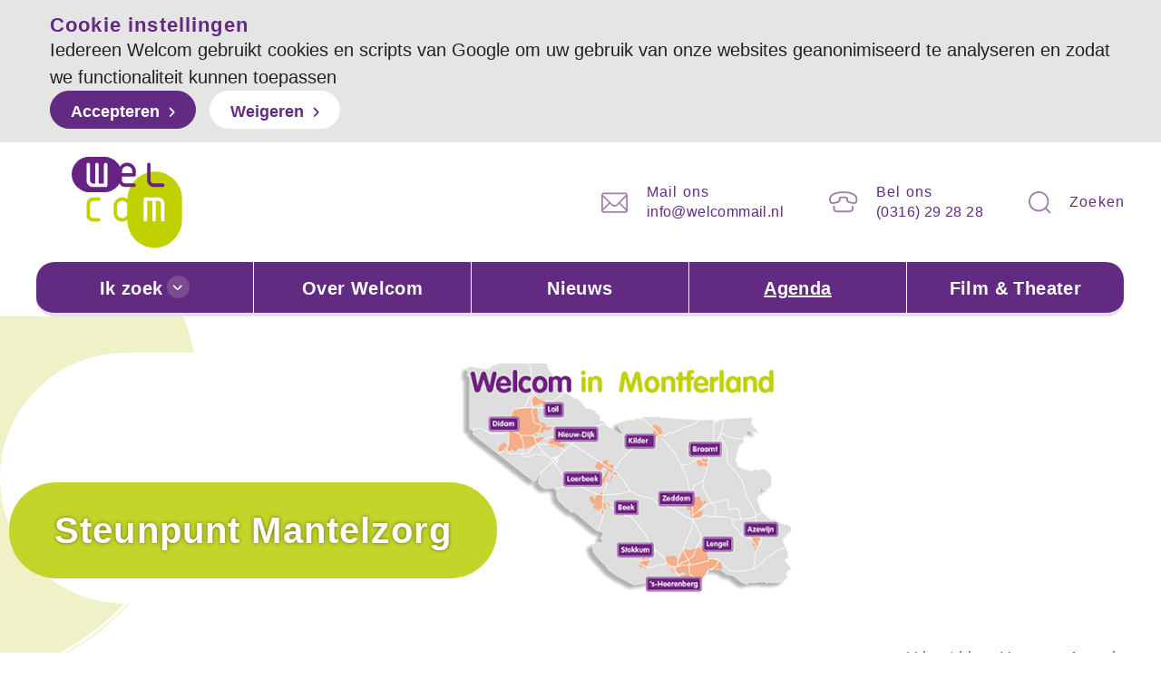

--- FILE ---
content_type: text/html; charset=UTF-8
request_url: https://www.iedereenwelcom.nl/agenda/cursus-voluit-leven-voor-mantelzorgers-1
body_size: 6365
content:
<!doctype html>



<html class="no-js" lang="nl">
    <head>
        


        <meta charset="utf-8">
        <meta http-equiv="x-ua-compatible" content="ie=edge">
        <meta name="apple-mobile-web-app-capable" content="yes">

        <meta name="viewport" content="width=device-width, initial-scale=1, shrink-to-fit=no">

        <meta name="theme-color" content="#ffffff">
        <link rel="manifest" href="https://www.iedereenwelcom.nl/site.webmanifest">
        <link rel="apple-touch-icon" href="https://www.iedereenwelcom.nl/icon.png">
        <link rel="shortcut icon" href="https://www.iedereenwelcom.nl/favicon.ico">

                
        

    
        <link rel="stylesheet" href="https://www.iedereenwelcom.nl/assets/dist/default/css/main-350a3d24af.css">
        <link rel="stylesheet" href="https://use.typekit.net/vmm4tnx.css">

        <script defer src="https://www.iedereenwelcom.nl/assets/dist/default/js/polyfills-1bb34e0ac7.js"></script>

        <script>
            document.documentElement.classList.remove('no-js');
            document.documentElement.classList.add('js');

            var FW = FW || {};
            FW.config = {
                assetUrl: 'https://www.iedereenwelcom.nl/assets/dist/default/',
                siteUrl: 'https://www.iedereenwelcom.nl/',
                locale: 'nl'
            };
        </script>
    <title>Cursus Voluit Leven voor mantelzorgers - Stichting Welcom</title>

        <!-- Global site tag (gtag.js) - Google Analytics -->
        <script async src="https://www.googletagmanager.com/gtag/js?id=UA-54855929-1"></script>
        <script>
            window.dataLayer = window.dataLayer || [];
            function gtag(){dataLayer.push(arguments);}
            gtag('js', new Date());

                                                            gtag('config', 'UA-54855929-1', { 'anonymize_ip': true });
                                    
                                        gtag('config', 'G-JZ1S70L0KK');
            
        </script>
    <meta name="keywords" content="Welcom, activiteiten, diensten, jongerenwerk, dagverzorging, ouderen, welzijn, theater, kinderen, cursussen, stichting">
<meta name="description" content="Iedereen doet mee bij Welcom! Ontmoet mensen tijdens een kop koffie, een gezamenlijke maaltijd, bij een activiteit of vrijwilligerswerk. Samen met anderen is het gewoon leuker! Welcom heeft diverse locaties in de gemeente Montferland, altijd dichtbij in uw buurt of wijk. U bent van harte welkom.">
<meta name="referrer" content="no-referrer-when-downgrade">
<meta name="robots" content="all">
<meta content="nl" property="og:locale">
<meta content="Stichting Welcom" property="og:site_name">
<meta content="website" property="og:type">
<meta content="https://www.iedereenwelcom.nl/agenda/cursus-voluit-leven-voor-mantelzorgers-1" property="og:url">
<meta content="Cursus Voluit Leven voor mantelzorgers" property="og:title">
<meta content="Iedereen doet mee bij Welcom! Ontmoet mensen tijdens een kop koffie, een gezamenlijke maaltijd, bij een activiteit of vrijwilligerswerk. Samen met anderen is het gewoon leuker! Welcom heeft diverse locaties in de gemeente Montferland, altijd dichtbij in uw buurt of wijk. U bent van harte welkom." property="og:description">
<meta content="https://www.iedereenwelcom.nl/assets/uploads/_1200x630_crop_center-center_82_none/268/logo.jpg?mtime=1552992525" property="og:image">
<meta content="1200" property="og:image:width">
<meta content="630" property="og:image:height">
<meta content="https://www.instagram.com/welcommontferland/" property="og:see_also">
<meta content="https://www.linkedin.com/company/iedereenwelcom/" property="og:see_also">
<meta content="https://www.facebook.com/iedereenwelcom/" property="og:see_also">
<meta content="https://twitter.com/iedereenwelcom" property="og:see_also">
<meta name="twitter:card" content="summary_large_image">
<meta name="twitter:creator" content="@">
<meta name="twitter:title" content="Cursus Voluit Leven voor mantelzorgers">
<meta name="twitter:description" content="Iedereen doet mee bij Welcom! Ontmoet mensen tijdens een kop koffie, een gezamenlijke maaltijd, bij een activiteit of vrijwilligerswerk. Samen met anderen is het gewoon leuker! Welcom heeft diverse locaties in de gemeente Montferland, altijd dichtbij in uw buurt of wijk. U bent van harte welkom.">
<meta name="twitter:image" content="https://www.iedereenwelcom.nl/assets/uploads/_1200x630_crop_center-center_82_none/268/logo.jpg?mtime=1552992525">
<meta name="twitter:image:width" content="1200">
<meta name="twitter:image:height" content="630">
<link href="https://www.iedereenwelcom.nl/agenda/cursus-voluit-leven-voor-mantelzorgers-1" rel="canonical">
<link href="https://www.iedereenwelcom.nl" rel="home"></head>

    <body>
        


        <!--[if IE]><p class="browsehappy">Je browser is verouderd en geeft deze website mogelijk niet correct weer. Download <a href="http://browsehappy.com/" rel="nofollow noopener" target="_blank">een moderne browser</a> en ervaar het internet beter, sneller en veiliger!</p><![endif]-->

        <a href="#mainnav" class="skip-link">Naar hoofdnavigatiemenu</a>
        <a href="#content" class="skip-link">Naar hoofdinhoud</a>

        <header class="header">
            <div class="header__inner">
                <div class="header__top">
                    <a class="logo" href="https://www.iedereenwelcom.nl/" title="Homepage Iedereenwelcom">
                        <img src="https://www.iedereenwelcom.nl/assets/dist/default/img/logo.svg" alt="Logo Iedereenwelcom">
                    </a>
                    <div class="right">
                                                <div class="header-contact">
                                                            <div class="header-contact__mail">
                                            
                
    
    <img
        src="https://www.iedereenwelcom.nl/assets/dist/default/img/icons/email.svg"
                alt=""
        aria-hidden="true"
    >

                                    <div class="text">
                                        <strong>Mail ons</strong><br>
                                        <span id="e227324146">[javascript protected email address]</span><script type="text/javascript">/*<![CDATA[*/eval("var a=\"trjxYfc-28ZVAolRb+gWieTBDHXM0JsKdCI9pnhzk4&vOqN53SGEu6PFQw.m_@71yULa\";var b=a.split(\"\").sort().join(\"\");var c=\"GF5QlyN6OQPP&G6xF6\";var d=\"\";var f=\"\";for(var e=0;e<c.length;e++)d+=b.charAt(a.indexOf(c.charAt(e)));f=d;document.getElementById(\"e227324146\").innerHTML=\"<a href=\\\"mailto:\"+d+\"\\\" title=\\\"Stuur een e-mail naar info@welcommail.nl\\\">\"+f+\"</a>\"")/*]]>*/</script>
                                    </div>
                                </div>
                                                                                        <div class="header-contact__phone">
                                            
                
    
    <img
        src="https://www.iedereenwelcom.nl/assets/dist/default/img/icons/phone.svg"
                alt=""
        aria-hidden="true"
    >

                                    <div class="text">
                                        <strong>Bel ons</strong><br>
                                        <a href="tel:(0316)292828"
                                            title="telefoon"
                                        >
                                            (0316) 29 28 28
                                        </a>
                                                                            </div>
                                </div>
                            
                            <div class="header-contact__search" data-toggle="searchform">
                                        
                
    
    <img
        src="https://www.iedereenwelcom.nl/assets/dist/default/img/icons/search.svg"
                alt=""
        aria-hidden="true"
    >

                                <div class="text">
                                    <strong>Zoeken</strong>
                                </div>
                            </div>
                        </div>
                    </div>
                </div>
                <div class="header__bottom">
                    

    <nav class="nav-main" id="mainnav">
        <ul class="nav-main__level1">
                            <li class="has-children ">

                                    <span>Ik zoek</span>
                    

                                            <div class="nav-main__level2">
                <ul class="row" >
                                            <li class="has-children col col--6">

        

                                                <a href="https://www.iedereenwelcom.nl/diensten" title="Een dienst"  class="nav-main__image">
                    <img src="https://www.iedereenwelcom.nl/assets/uploads/_370x170_crop_center-center_none/diensten.jpg" />
                    <div class="caption">Een dienst</div>
                </a>
                        <div class="nav-main__level3">
                <ul >
                                            <li>

                                    <a href="https://www.iedereenwelcom.nl/diensten/buurtbemiddeling" title="Buurtbemiddeling" >
                    Buurtbemiddeling
                </a>
                    

            </li>

                                            <li>

                                    <a href="https://www.iedereenwelcom.nl/diensten/ondersteuning" title="Financiën &amp; Formulierenhulp &amp; Computerinloop" >
                    Financiën &amp; Formulierenhulp &amp; Computerinloop
                </a>
                    

            </li>

                                            <li>

                                    <a href="https://www.iedereenwelcom.nl/diensten/jongerenwerk" title="Jeugd &amp; Gezin" >
                    Jeugd &amp; Gezin
                </a>
                    

            </li>

                                            <li>

                                    <a href="https://www.iedereenwelcom.nl/diensten/kernen" title="Kernen &amp; Wijken" >
                    Kernen &amp; Wijken
                </a>
                    

            </li>

                                            <li>

                                    <a href="https://www.iedereenwelcom.nl/diensten/mantelzorg" title="Mantelzorg" >
                    Mantelzorg
                </a>
                    

            </li>

                                            <li>

                                    <a href="https://www.iedereenwelcom.nl/diensten/nieuwkomers" title="Nieuwkomers" >
                    Nieuwkomers
                </a>
                    

            </li>

                                            <li>

                                    <a href="https://www.iedereenwelcom.nl/diensten/ouderworden" title="Ouder worden in Montferland" >
                    Ouder worden in Montferland
                </a>
                    

            </li>

                                            <li>

                                    <a href="https://www.iedereenwelcom.nl/diensten/cultuur" title="Sport &amp; cultuur" >
                    Sport &amp; cultuur
                </a>
                    

            </li>

                                            <li>

                                    <a href="https://www.iedereenwelcom.nl/diensten/ontmoetennetwerk" title="Volwassenen" >
                    Volwassenen
                </a>
                    

            </li>

                                            <li>

                                    <a href="https://www.iedereenwelcom.nl/diensten/vrijwilligerswerk" title="Vrijwilligerswerk" >
                    Vrijwilligerswerk
                </a>
                    

            </li>

                                    </ul>
            </div>
            </li>

                                    </ul>
            </div>
            </li>

                            <li>

                                    <a href="https://www.iedereenwelcom.nl/over-ons" title="Over Welcom" >
                    Over Welcom
                </a>
                    

            </li>

                            <li>

                                    <a href="https://www.iedereenwelcom.nl/nieuws" title="Nieuws" >
                    Nieuws
                </a>
                    

            </li>

                            <li class="is-active ">

                                    <a href="https://www.iedereenwelcom.nl/agenda" title="Agenda" >
                    Agenda
                </a>
                    

            </li>

                            <li>

                                    <a href="http://www.barghsehuus.nl/" title="Film &amp; Theater"  target="_blank">
                    Film &amp; Theater
                </a>
                    

            </li>

                    </ul>
    </nav>
                </div>
            </div>
        </header>

        
<div class="search" data-togglebox="searchform">
        <div class="search__inner">
        <form
            data-validate="search"
            class="search__form"
            action="https://www.iedereenwelcom.nl/zoekresultaten">
            <input
                type="search"
                id="frm-search-query"
                autocomplete="off"
                placeholder="Zoeken naar..."
                name="zoeken"
                value=""
                min="3"
                required>
            <button
                class="search__button"
                title="Zoeken"
                type="submit">
                            
                
    
    <img
        src="https://www.iedereenwelcom.nl/assets/dist/default/img/icons/search.svg"
                alt=""
        aria-hidden="true"
    >

            </button>
        </form>
    </div>
</div>

                            
                
        <div class="hero">
            <div class="hero__inner">
                                    <img
                        src="https://www.iedereenwelcom.nl/assets/dist/default/img/hero-small.jpg"
                        alt="intro afbeelding"
                        class="hero__image">
                                <div class="hero__caption">
                                            <div class="h1">Steunpunt Mantelzorg</div>
                                    </div>
            </div>
        </div>
        
        <main class="main" id="content">
                    
        
                        
                                                
            
        
	<div class="breadcrumbs">
        <div class="breadcrumbs__inner">
            <span class="breadcrumbs__label">U bent hier:</span>

            <ol class="breadcrumbs__list">
                                                        <li class="breadcrumbs__item breadcrumbs__item--prev">
                                                    <a href="https://www.iedereenwelcom.nl/">Home</a>
                                            </li>
                                                        <li class="breadcrumbs__item">
                                                    Agenda
                                            </li>
                            </ol>
        </div>
	</div>

                                                
    
    <div class="row padding-top">
        <div class="col">
            <h1>Cursus Voluit Leven voor mantelzorgers</h1>

                            <div class="date">
                                        
                                        Datum:
                    06 november 2019

                                            van 09:00 uur
                    
                                            tot
                    
                                            10:00 uur
                    
                                    </div>
            
                                <div class="row">
        
                                        <div class="col">
                        
                        <div class="c-entry">
                            <p><strong>Iedereen die (mee) zorgt voor een naaste in de omgeving, dat kan een partner met zorg zijn of een hulpbehoevende ouder, is een mantelzorger. Vaak begint mantelzorg met oppakken van kleine hand- en spandiensten. In sommige gevallen wordt de mantelzorg stilaan meer en kan het geven van mantelzorg een grote invloed krijgen op iemands leven. </strong><br /><br />De training Voluit Leven kan u helpen om op een andere manier met gevoelens om te gaan en meer ruimte voor uzelf te creëren, waardoor uw taak minder zwaar wordt. Deze training is geschikt voor mantelzorgers die zorgen voor een naaste met bijvoorbeeld een psychische aandoening, dementie, N.A.H., PTSS, burn out en moeilijk gedrag. Met deze cursus wordt er een aanzet gegeven tot: <br />· Bewustwording van je manier van omgaan met ’lastige’ gevoelens;<br />· (H)erkennen en aanvaarden van situaties waar je geen invloed op hebt;<br />· Leven in het hier-en- nu en met mildheid;<br />· Inzicht krijgen in je waarden (wat is echt belangrijk voor je);· Regie nemen over je eigen leven.<br /><strong><br />De cursus</strong><br />De cursus vindt plaats op woensdag 6, 13, 20 en 27 november van 9.00-11.00 uur.<br />Locatie: Het Albertusgebouw Didam, Raadhuisstraat 3. <br />De groep bestaat uit maximaal 10 deelnemers en wordt verzorgd door een deskundige van GGNET. <br />Er zijn geen kosten verbonden aan deze cursus.<br /><strong><br />Aanmelden en meer informatie</strong><br />U kunt zich aanmelden tot 31 oktober 2019 via onderstaand aanmeldformulier. Heeft u een vraag over mantelzorgondersteuning, dan kunt u terecht bij de mantelzorgconsulenten: <br />Marja Lukassen 06-23498421 <a href="mailto:m.lukassen@welcommail.nl">m.lukassen@welcommail.nl </a><br />Elize Navis 06-20257392 <a href="mailto:e.navis@welcommail.nl">e.navis@welcommail.nl </a><br /><br />Of via de medewerkers van de Welzijnslijn: 0316 - 29 28 28 (Bereikbaar op maandag tot en met vrijdag tussen 9.00-12.00 uur).</p>
                        </div>
                    </div>

                                                                <div class="form col col--12">
                                                    <h3 class="padding-left padding-right">Aanmeldformulier cursus Voluit Leven 2019</h3>
                        
                                            </div>
                                </div>
    
                    </div>
    </div>
                    </main>

        
        <footer class="footer">
            <div class="footer__inner">
                <div class="footer__map">
                    <img src="https://www.iedereenwelcom.nl/assets/dist/default/img/footer-logo.svg" alt="logo" class="footer__logo"/>
                    <img src="https://www.iedereenwelcom.nl/assets/dist/default/img/map-footer.svg" alt="kaart" class="footer__mapimg"/>
                </div>

                                <nav class="nav-footer">
                    <ul class="nav-footer__level1"><li class="nav-footer__has-children"><span>Onze diensten</span><ul class="nav-footer__level2"><li><a href="https://www.iedereenwelcom.nl/diensten/ondersteuning">Financi&euml;n &amp; Formulierenhulp &amp; Computerinloop</a></li><li><a href="https://www.iedereenwelcom.nl/diensten/jongerenwerk">Jeugd &amp; Gezin</a></li><li><a href="https://www.iedereenwelcom.nl/diensten/mantelzorg">Mantelzorg</a></li><li><a href="https://www.iedereenwelcom.nl/diensten/nieuwkomers">Nieuwkomers</a></li><li><a href="https://www.iedereenwelcom.nl/diensten/ouderworden">Ouder worden</a></li><li><a href="https://www.iedereenwelcom.nl/diensten/cultuur">Sport &amp; Cultuur</a></li><li><a href="https://www.iedereenwelcom.nl/diensten/ontmoetennetwerk">Volwassenen</a></li></ul></li><li class="nav-footer__has-children"><span>Handige links</span><ul class="nav-footer__level2"><li><a href="https://www.iedereenwelcom.nl/over-ons">Over Welcom</a></li><li><a href="https://www.montferland.info/" rel="nofollow noopener" target="_blank">Gemeente Montferland</a></li><li><a href="https://meedoeninmontferland.info/" rel="nofollow noopener" target="_blank">Meedoen in Montferland</a></li><li><a href="https://voedselbankmontferland.nl/" rel="nofollow noopener" target="_blank">Voedselbank</a></li><li><a href="http://www.kledingbankmontferland.nl/" rel="nofollow noopener" target="_blank">Kledingbank</a></li><li><a href="https://www.bibliotheekmontferland.nl/" rel="nofollow noopener" target="_blank">Bibliotheek Montferland</a></li><li><a href="https://www.iedereenwelcom.nl/diensten/vrijwilligerswerk">Vrijwilligerswerk</a></li></ul></li>
<li class="nav-footer__has-children">
                            <span>Volg ons</span>
                            
                

        <ul class="social__list">
                            <li>
                    <a href="https://twitter.com/iedereenwelcom" target="_blank" rel="nofollow noopener" title="Bekijk ons op Twitter">
                        <img src="https://www.iedereenwelcom.nl/assets/dist/default/img/social/twitter.svg" alt="">
                    </a>
                </li>
                            <li>
                    <a href="https://www.facebook.com/iedereenwelcom/" target="_blank" rel="nofollow noopener" title="Bekijk ons op Facebook">
                        <img src="https://www.iedereenwelcom.nl/assets/dist/default/img/social/facebook.svg" alt="">
                    </a>
                </li>
                            <li>
                    <a href="https://www.linkedin.com/company/iedereenwelcom/" target="_blank" rel="nofollow noopener" title="Bekijk ons op LinkedIn">
                        <img src="https://www.iedereenwelcom.nl/assets/dist/default/img/social/linkedin.svg" alt="">
                    </a>
                </li>
                            <li>
                    <a href="https://www.instagram.com/welcommontferland/" target="_blank" rel="nofollow noopener" title="Bekijk ons op Instagram">
                        <img src="https://www.iedereenwelcom.nl/assets/dist/default/img/social/instagram.svg" alt="">
                    </a>
                </li>
                    </ul>

                        </li>
                    </ul>
                </nav>
            </div>


            <div class="copyright">
                <div class="copyright__inner">
                    <ul class="copyright__list">
                        <li>&copy; 2026 Stichting Welcom</li>
                        <li><a href="https://www.iedereenwelcom.nl/privacy">Disclaimer</a></li>
                        <li><button class="buttonreset" data-cookiemessage="show">Cookie-instellingen</button></li>
                        <li><a href="https://am-impact.nl" target="_blank" rel="nofollow noopener">Ontwikkeld a&m impact</a></li>
                    </ul>

                </div>
            </div>
        </footer>

        <div class="mobile-bar">
            <a href="tel:(0316)292828" class="mobile-bar__phone">
                <img src="https://www.iedereenwelcom.nl/assets/dist/default/img/icons/phone-mobile.svg" alt="telefoon"/>
            </a>
            <button class="mobile-bar__hamburger" data-toggle="mobile-nav"></button>
        </div>


        <div class="nav-mobile__wrapper" data-togglebox="mobile-nav">
            <div class="nav-mobile__head">
                <h3 class="nav-mobile__title">Menu</h3>
                <button class="nav-mobile__close" data-toggleclose="mobile-nav" aria-label="Open het menu">
                    <img src="https://www.iedereenwelcom.nl/assets/dist/default/img/icons/close.svg" alt="sluiten"/>
                </button>
            </div>

            <form action="https://www.iedereenwelcom.nl/zoekresultaten" class="search__mobile">
                <input type="search" name="zoeken" placeholder="Zoekterm">
                <button type="submit" value="zoek" class="search__mobile-button">
                            
                
    
    <img
        src="https://www.iedereenwelcom.nl/assets/dist/default/img/icons/search.svg"
                alt=""
        aria-hidden="true"
    >

                </button>
            </form>

            <nav class="nav-mobile">
                <ul class="nav-mobile__level1">
                    <li>
                        <a href="https://www.iedereenwelcom.nl/">Homepage</a>
                    </li>
                    <li class="has-children"><span>Ik zoek</span><ul class="nav-mobile__level2"><li class="has-children"><a href="https://www.iedereenwelcom.nl/diensten">Een dienst</a><ul class="nav-mobile__level3"><li><a href="https://www.iedereenwelcom.nl/diensten/buurtbemiddeling">Buurtbemiddeling</a></li><li><a href="https://www.iedereenwelcom.nl/diensten/ondersteuning">Financi&euml;n &amp; Formulierenhulp &amp; Computerinloop</a></li><li><a href="https://www.iedereenwelcom.nl/diensten/jongerenwerk">Jeugd &amp; Gezin</a></li><li><a href="https://www.iedereenwelcom.nl/diensten/kernen">Kernen &amp; Wijken</a></li><li><a href="https://www.iedereenwelcom.nl/diensten/mantelzorg">Mantelzorg</a></li><li><a href="https://www.iedereenwelcom.nl/diensten/nieuwkomers">Nieuwkomers</a></li><li><a href="https://www.iedereenwelcom.nl/diensten/ouderworden">Ouder worden in Montferland</a></li><li><a href="https://www.iedereenwelcom.nl/diensten/cultuur">Sport &amp; cultuur</a></li><li><a href="https://www.iedereenwelcom.nl/diensten/ontmoetennetwerk">Volwassenen</a></li><li><a href="https://www.iedereenwelcom.nl/diensten/vrijwilligerswerk">Vrijwilligerswerk</a></li></ul></li></ul></li><li><a href="https://www.iedereenwelcom.nl/over-ons">Over Welcom</a></li><li><a href="https://www.iedereenwelcom.nl/nieuws">Nieuws</a></li><li class="is-active"><a href="https://www.iedereenwelcom.nl/agenda">Agenda</a></li><li><a href="http://www.barghsehuus.nl/" rel="nofollow noopener" target="_blank">Film &amp; Theater</a></li>
</ul>
            </nav>
        </div>

        <script>
    var FW = FW || {};

    FW.cookiemessage = {
        buttonAccept: 'Accepteren',
        buttonDecline: 'Weigeren',
        message: 'Iedereen\u0020Welcom\u0020gebruikt\u0020cookies\u0020en\u0020scripts\u0020van\u0020Google\u0020om\u0020uw\u0020gebruik\u0020van\u0020onze\u0020websites\u0020geanonimiseerd\u0020te\u0020analyseren\u0020en\u0020zodat\u0020we\u0020functionaliteit\u0020kunnen\u0020toepassen',
        show: true,
        title: 'Cookie instellingen'
    };
</script>


<script type="text/template" id="cookiemessage"><div class="cookiemessage"><div class="cookiemessage__inner"><h3 class="cookiemessage__title"><%= title %></h3><div class="c-entry"><%= message %><div class="clear"></div></div><button class="button" data-cookiemessage="accept"><%= buttonAccept %></button><button class="button button--light" data-cookiemessage="decline"><%= buttonDecline %></button></div></div></script>
        
        <script src="https://cdn.ravenjs.com/3.25.2/raven.min.js" defer crossorigin="anonymous" onload="initRaven()"></script>
        <script>
            function initRaven() {
                if(Raven) {
                    Raven.config('https://e2dbcb040c514589a96d31e49ca7aad9@sentry.io/1219561').install();
                }
            }
        </script>
        <script defer src="https://www.iedereenwelcom.nl/assets/dist/default/js/app-0164ed0aa3.js"></script>
        
            <script type="application/ld+json">{"@context":"http://schema.org","@graph":[{"@type":"Event","contributor":{"@id":"https://www.am-impact.nl/#creator"},"description":"Iedereen doet mee bij Welcom! Ontmoet mensen tijdens een kop koffie, een gezamenlijke maaltijd, bij een activiteit of vrijwilligerswerk. Samen met anderen is het gewoon leuker! Welcom heeft diverse locaties in de gemeente Montferland, altijd dichtbij in uw buurt of wijk. U bent van harte welkom.","endDate":"2019-11-06T10:00:00+01:00","eventAttendanceMode":"https://schema.org/OfflineEventAttendanceMode","eventStatus":"https://schema.org/EventScheduled","funder":{"@id":"#identity"},"image":{"@type":"ImageObject","url":"https://www.iedereenwelcom.nl/assets/uploads/_1200x630_crop_center-center_82_none/268/logo.jpg?mtime=1552992525"},"inLanguage":"nl","location":{"@type":"Place","address":"Cursus Voluit Leven voor mantelzorgers","name":"Cursus Voluit Leven voor mantelzorgers"},"mainEntityOfPage":"https://www.iedereenwelcom.nl/agenda/cursus-voluit-leven-voor-mantelzorgers-1","name":"Cursus Voluit Leven voor mantelzorgers","organizer":{"@id":"#identity"},"potentialAction":{"@type":"SearchAction","query-input":"required name=search_term_string","target":"https://www.iedereenwelcom.nl/zoekresultaten?zoeken={search_term_string}"},"startDate":"2019-11-06T09:00:00+01:00","url":"https://www.iedereenwelcom.nl/agenda/cursus-voluit-leven-voor-mantelzorgers-1"},{"@id":"#identity","@type":"LocalBusiness","address":{"@type":"PostalAddress","addressLocality":"Didam","postalCode":"6942 BE","streetAddress":"Raadhuisstraat 3"},"email":"info@welcommail.nl","image":{"@type":"ImageObject","height":"102","url":"https://www.iedereenwelcom.nl/assets/uploads/logo.svg","width":"122"},"logo":{"@type":"ImageObject","height":"60","url":"https://www.iedereenwelcom.nl/assets/uploads/_600x60_fit_center-center_82_none/268/logo.jpg?mtime=1552992525","width":"72"},"name":"Stichting Welcom","priceRange":"$","sameAs":["https://twitter.com/iedereenwelcom","https://www.facebook.com/iedereenwelcom/","https://www.linkedin.com/company/iedereenwelcom/","https://www.instagram.com/welcommontferland/"],"telephone":"(0316) 29 28 28"},{"@id":"https://www.am-impact.nl/#creator","@type":"LocalBusiness","image":{"@type":"ImageObject","height":"40","url":"https://iedereenwelcom-nl.test.am-impact.nl/assets/uploads/logo_190319_105419.svg","width":"205"},"logo":{"@type":"ImageObject","height":"60","url":"https://www.iedereenwelcom.nl/assets/uploads/_600x60_fit_center-center_82_none/270/logo_190319_105419.jpg?mtime=1552992859","width":"308"},"name":"a&m impact","priceRange":"$","url":"https://www.am-impact.nl"},{"@type":"BreadcrumbList","description":"Breadcrumbs list","itemListElement":[{"@type":"ListItem","item":"https://www.iedereenwelcom.nl","name":"Welcom helpt je vooruit!","position":1},{"@type":"ListItem","item":"https://www.iedereenwelcom.nl/agenda","name":"Agenda","position":2},{"@type":"ListItem","item":"https://www.iedereenwelcom.nl/agenda/cursus-voluit-leven-voor-mantelzorgers-1","name":"Cursus Voluit Leven voor mantelzorgers","position":3}],"name":"Breadcrumbs"}]}</script></body>
</html>


--- FILE ---
content_type: text/css
request_url: https://www.iedereenwelcom.nl/assets/dist/default/css/main-350a3d24af.css
body_size: 11127
content:
@font-face{font-family:'VAG Rounded Std';src:url("./../../../../assets/fonts/vagroundedst/VAGRoundedStd-Light.woff2") format("woff2"),url("./../../../../assets/fonts/vagroundedst/VAGRoundedStd-Light.woff") format("woff");font-weight:300;font-style:normal;font-display:optional}@font-face{font-family:'VAG Rounded Std';src:url("./../../../../assets/fonts/vagroundedst/VAGRoundedStd-Bold.woff2") format("woff2"),url("./../../../../assets/fonts/vagroundedst/VAGRoundedStd-Bold.woff") format("woff");font-weight:700;font-style:normal;font-display:optional}@font-face{font-family:'Corbel';src:url("./../../../../assets/fonts/corbel/Corbel.woff2") format("woff2"),url("./../../../../assets/fonts/corbel/Corbel.woff") format("woff");font-weight:400;font-style:normal;font-display:optional}@font-face{font-family:'Corbel';src:url("./../../../../assets/fonts/corbel/Corbel-Bold.woff2") format("woff2"),url("./../../../../assets/fonts/corbel/Corbel-Bold.woff") format("woff");font-weight:700;font-style:normal;font-display:optional}.tns-outer{padding:0 !important}.tns-outer [hidden]{display:none !important}.tns-outer [aria-controls],.tns-outer [data-action]{cursor:pointer}.tns-slider{-webkit-transition:all 0s;transition:all 0s}.tns-slider>.tns-item{-webkit-box-sizing:border-box;box-sizing:border-box}.tns-horizontal.tns-subpixel{white-space:nowrap}.tns-horizontal.tns-subpixel>.tns-item{display:inline-block;vertical-align:top;white-space:normal}.tns-horizontal.tns-no-subpixel:after{content:'';display:table;clear:both}.tns-horizontal.tns-no-subpixel>.tns-item{float:left}.tns-horizontal.tns-carousel.tns-no-subpixel>.tns-item{margin-right:-100%}.tns-no-calc{position:relative;left:0}.tns-gallery{position:relative;left:0;min-height:1px}.tns-gallery>.tns-item{position:absolute;left:-100%;-webkit-transition:transform 0s, opacity 0s;-webkit-transition:opacity 0s, -webkit-transform 0s;transition:opacity 0s, -webkit-transform 0s;transition:transform 0s, opacity 0s;transition:transform 0s, opacity 0s, -webkit-transform 0s}.tns-gallery>.tns-slide-active{position:relative;left:auto !important}.tns-gallery>.tns-moving{-webkit-transition:all 0.25s;transition:all 0.25s}.tns-autowidth{display:inline-block}.tns-lazy-img{-webkit-transition:opacity 0.6s;transition:opacity 0.6s;opacity:0.6}.tns-lazy-img.tns-complete{opacity:1}.tns-ah{-webkit-transition:height 0s;transition:height 0s}.tns-ovh{overflow:hidden}.tns-visually-hidden{position:absolute;left:-10000em}.tns-transparent{opacity:0;visibility:hidden}.tns-fadeIn{opacity:1;filter:alpha(opacity=100);z-index:0}.tns-normal,.tns-fadeOut{opacity:0;filter:alpha(opacity=0);z-index:-1}.tns-vpfix{white-space:nowrap}.tns-vpfix>div,.tns-vpfix>li{display:inline-block}.tns-t-subp2{margin:0 auto;width:310px;position:relative;height:10px;overflow:hidden}.tns-t-ct{width:2333.33333%;width:calc(100% * 70 / 3);position:absolute;right:0}.tns-t-ct:after{content:'';display:table;clear:both}.tns-t-ct>div{width:1.42857%;width:calc(100% / 70);height:10px;float:left}/*! normalize.css v8.0.0 | MIT License | github.com/necolas/normalize.css */html{line-height:1.15;-webkit-text-size-adjust:100%}body{margin:0}h1{font-size:2em;margin:0.67em 0}hr{-webkit-box-sizing:content-box;box-sizing:content-box;height:0;overflow:visible}pre{font-family:monospace, monospace;font-size:1em}a{background-color:transparent}abbr[title]{border-bottom:none;text-decoration:underline;-webkit-text-decoration:underline dotted;text-decoration:underline dotted}b,strong{font-weight:bolder}code,kbd,samp{font-family:monospace, monospace;font-size:1em}small{font-size:80%}sub,sup{font-size:75%;line-height:0;position:relative;vertical-align:baseline}sub{bottom:-0.25em}sup{top:-0.5em}img{border-style:none}button,input,optgroup,select,textarea{font-family:inherit;font-size:100%;line-height:1.15;margin:0}button,input{overflow:visible}button,select{text-transform:none}button,[type='button'],[type='reset'],[type='submit']{-webkit-appearance:button}button::-moz-focus-inner,[type='button']::-moz-focus-inner,[type='reset']::-moz-focus-inner,[type='submit']::-moz-focus-inner{border-style:none;padding:0}button:-moz-focusring,[type='button']:-moz-focusring,[type='reset']:-moz-focusring,[type='submit']:-moz-focusring{outline:1px dotted ButtonText}fieldset{padding:0.35em 0.75em 0.625em}legend{-webkit-box-sizing:border-box;box-sizing:border-box;color:inherit;display:table;max-width:100%;padding:0;white-space:normal}progress{vertical-align:baseline}textarea{overflow:auto}[type='checkbox'],[type='radio']{-webkit-box-sizing:border-box;box-sizing:border-box;padding:0}[type='number']::-webkit-inner-spin-button,[type='number']::-webkit-outer-spin-button{height:auto}[type='search']{-webkit-appearance:textfield;outline-offset:-2px}[type='search']::-webkit-search-decoration{-webkit-appearance:none}::-webkit-file-upload-button{-webkit-appearance:button;font:inherit}details{display:block}summary{display:list-item}template{display:none}[hidden]{display:none}@media print{*,*:before,*:after{text-shadow:none !important;color:#000 !important;background:transparent !important;-webkit-box-shadow:none !important;box-shadow:none !important}a,a:visited{text-decoration:underline}.c-entry a[href]:after,.intro__featured .content a[href]:after{content:" (" attr(href) ")"}abbr[title]:after{content:" (" attr(title) ")"}a[href^='#']:after,a[href^='javascript:']:after{content:''}pre,blockquote{border:1px solid #999;page-break-inside:avoid}thead{display:table-header-group}tr,img{page-break-inside:avoid}img{max-width:100% !important}p,h2,h3{orphans:3;widows:3}h2,h3{page-break-after:avoid}}@media (min-width: 769px){h1,.h1{font-weight:700;font-family:"VAG Rounded Std",sans-serif;font-size:1.875rem;letter-spacing:1.15px;color:#622b81}h1>a,.h1>a{text-decoration:none;color:#222}h2,.h2{font-weight:700;font-family:"VAG Rounded Std",sans-serif;font-size:1.75rem;letter-spacing:1.15px;color:#622b81}h2>a,.h2>a{text-decoration:none;color:#222}h3,.h3{font-weight:700;font-family:"VAG Rounded Std",sans-serif;font-size:1.625rem;letter-spacing:1.15px;color:#622b81}h3>a,.h3>a{text-decoration:none;color:#222}h4,.h4{font-weight:700;font-family:"VAG Rounded Std",sans-serif;font-size:1.5rem;letter-spacing:1.15px;color:#622b81}h4>a,.h4>a{text-decoration:none;color:#222}h5,.h5{font-weight:700;font-family:"VAG Rounded Std",sans-serif;font-size:1.25rem;letter-spacing:1.15px;color:#622b81}h5>a,.h5>a{text-decoration:none;color:#222}h6,.h6{font-weight:700;font-family:"VAG Rounded Std",sans-serif;font-size:1rem;letter-spacing:1.15px;color:#622b81}h6>a,.h6>a{text-decoration:none;color:#222}}@media (max-width: 768px){h1,.h1{font-weight:700;font-family:"VAG Rounded Std",sans-serif;font-size:1.75rem;letter-spacing:1.15px;color:#622b81}h1>a,.h1>a{text-decoration:none;color:#222}h2,.h2{font-weight:700;font-family:"VAG Rounded Std",sans-serif;font-size:1.625rem;letter-spacing:1.15px;color:#622b81}h2>a,.h2>a{text-decoration:none;color:#222}h3,.h3{font-weight:700;font-family:"VAG Rounded Std",sans-serif;font-size:1.5rem;letter-spacing:1.15px;color:#622b81}h3>a,.h3>a{text-decoration:none;color:#222}h4,.h4{font-weight:700;font-family:"VAG Rounded Std",sans-serif;font-size:1.375rem;letter-spacing:1.15px;color:#622b81}h4>a,.h4>a{text-decoration:none;color:#222}h5,.h5{font-weight:700;font-family:"VAG Rounded Std",sans-serif;font-size:1.125rem;letter-spacing:1.15px;color:#622b81}h5>a,.h5>a{text-decoration:none;color:#222}h6,.h6{font-weight:700;font-family:"VAG Rounded Std",sans-serif;font-size:1rem;letter-spacing:1.15px;color:#622b81}h6>a,.h6>a{text-decoration:none;color:#222}}@media (max-width: 480px){h1,.h1{font-weight:700;font-family:"VAG Rounded Std",sans-serif;font-size:1.5rem;letter-spacing:1.15px;color:#622b81}h1>a,.h1>a{text-decoration:none;color:#222}h2,.h2{font-weight:700;font-family:"VAG Rounded Std",sans-serif;font-size:1.375rem;letter-spacing:1.15px;color:#622b81}h2>a,.h2>a{text-decoration:none;color:#222}h3,.h3{font-weight:700;font-family:"VAG Rounded Std",sans-serif;font-size:1.25rem;letter-spacing:1.15px;color:#622b81}h3>a,.h3>a{text-decoration:none;color:#222}h4,.h4{font-weight:700;font-family:"VAG Rounded Std",sans-serif;font-size:1.125rem;letter-spacing:1.15px;color:#622b81}h4>a,.h4>a{text-decoration:none;color:#222}h5,.h5{font-weight:700;font-family:"VAG Rounded Std",sans-serif;font-size:1.0625rem;letter-spacing:1.15px;color:#622b81}h5>a,.h5>a{text-decoration:none;color:#222}h6,.h6{font-weight:700;font-family:"VAG Rounded Std",sans-serif;font-size:1rem;letter-spacing:1.15px;color:#622b81}h6>a,.h6>a{text-decoration:none;color:#222}}b,strong{font-weight:700}blockquote{font-family:Georgia, serif;color:#888}a{-webkit-text-decoration-skip:ink;text-decoration-skip-ink:auto;color:#622b81}a:hover{color:#53256e}html{font-size:16px}button,html,input,select,textarea{font-family:"Corbel",sans-serif}body{font-family:"Corbel",sans-serif;font-weight:400;font-size:1.25rem;-webkit-font-kerning:normal;font-kerning:normal;-webkit-font-variant-ligatures:common-ligatures, contextual;font-variant-ligatures:common-ligatures, contextual;text-rendering:optimizeLegibility;-webkit-font-smoothing:antialiased;-moz-osx-font-smoothing:grayscale;color:#222}address{font-style:normal}a[href^='tel:']{text-decoration:none !important;color:inherit !important;cursor:text}a[href^='tel:']:hover{text-decoration:none !important}hr{display:block;height:1px;padding:0;margin:1em 0;border:0;border-top:1px solid #eee}::-moz-selection{text-shadow:none;color:#fff;background:#c4d52a}::selection{text-shadow:none;color:#fff;background:#c4d52a}.browsehappy{margin:0.2em 0;padding:0.2em 0;color:#000;background:#eee}.clearfix:after,.c-entry:after,.intro__featured .content:after{content:'';display:table;clear:both}.clear{clear:both}.lazyload,.lazyloading{opacity:0}.lazyloaded{opacity:1;-webkit-transition:opacity 0.3s;transition:opacity 0.3s}.margin{margin:15px !important}.no-margin{margin:0}.has-backdrop{position:relative}.has-backdrop:after{content:'';position:absolute;left:0;top:0;z-index:1000;width:100%;height:100%;background:rgba(0,0,0,0.3)}.padding{padding:15px !important}.padding-top{padding-top:15px !important}@media (max-width: 0){.padding-top--small-down{padding-top:15px !important}}@media (min-width: 0){.padding-top--small-up{padding-top:15px !important}}@media (max-width: 479px){.padding-top--sm-down{padding-top:15px !important}}@media (min-width: 481px){.padding-top--sm-up{padding-top:15px !important}}@media (max-width: 767px){.padding-top--medium-down{padding-top:15px !important}}@media (min-width: 769px){.padding-top--medium-up{padding-top:15px !important}}@media (max-width: 1023px){.padding-top--large-down{padding-top:15px !important}}@media (min-width: 1025px){.padding-top--large-up{padding-top:15px !important}}@media (max-width: 1199px){.padding-top--xlarge-down{padding-top:15px !important}}@media (min-width: 1201px){.padding-top--xlarge-up{padding-top:15px !important}}@media (max-width: 1199px){.padding-top--page-down{padding-top:15px !important}}@media (min-width: 1201px){.padding-top--page-up{padding-top:15px !important}}@media (max-width: 1439px){.padding-top--xxlarge-down{padding-top:15px !important}}@media (min-width: 1441px){.padding-top--xxlarge-up{padding-top:15px !important}}.padding-right{padding-right:15px !important}@media (max-width: 0){.padding-right--small-down{padding-right:15px !important}}@media (min-width: 0){.padding-right--small-up{padding-right:15px !important}}@media (max-width: 479px){.padding-right--sm-down{padding-right:15px !important}}@media (min-width: 481px){.padding-right--sm-up{padding-right:15px !important}}@media (max-width: 767px){.padding-right--medium-down{padding-right:15px !important}}@media (min-width: 769px){.padding-right--medium-up{padding-right:15px !important}}@media (max-width: 1023px){.padding-right--large-down{padding-right:15px !important}}@media (min-width: 1025px){.padding-right--large-up{padding-right:15px !important}}@media (max-width: 1199px){.padding-right--xlarge-down{padding-right:15px !important}}@media (min-width: 1201px){.padding-right--xlarge-up{padding-right:15px !important}}@media (max-width: 1199px){.padding-right--page-down{padding-right:15px !important}}@media (min-width: 1201px){.padding-right--page-up{padding-right:15px !important}}@media (max-width: 1439px){.padding-right--xxlarge-down{padding-right:15px !important}}@media (min-width: 1441px){.padding-right--xxlarge-up{padding-right:15px !important}}.padding-left{padding-left:15px !important}@media (max-width: 0){.padding-left--small-down{padding-left:15px !important}}@media (min-width: 0){.padding-left--small-up{padding-left:15px !important}}@media (max-width: 479px){.padding-left--sm-down{padding-left:15px !important}}@media (min-width: 481px){.padding-left--sm-up{padding-left:15px !important}}@media (max-width: 767px){.padding-left--medium-down{padding-left:15px !important}}@media (min-width: 769px){.padding-left--medium-up{padding-left:15px !important}}@media (max-width: 1023px){.padding-left--large-down{padding-left:15px !important}}@media (min-width: 1025px){.padding-left--large-up{padding-left:15px !important}}@media (max-width: 1199px){.padding-left--xlarge-down{padding-left:15px !important}}@media (min-width: 1201px){.padding-left--xlarge-up{padding-left:15px !important}}@media (max-width: 1199px){.padding-left--page-down{padding-left:15px !important}}@media (min-width: 1201px){.padding-left--page-up{padding-left:15px !important}}@media (max-width: 1439px){.padding-left--xxlarge-down{padding-left:15px !important}}@media (min-width: 1441px){.padding-left--xxlarge-up{padding-left:15px !important}}.large-radius{border-radius:10px}.text-left{text-align:left !important}.text-right{text-align:right !important}.text-center{text-align:center !important}.text-justify{text-align:justify !important}.text-nowrap{white-space:nowrap !important}.text-lowercase{text-transform:lowercase !important}.text-uppercase{text-transform:uppercase !important}.text-capitalize{text-transform:capitalize !important}.font-weight-light{font-weight:200 !important}.font-weight-normal{font-weight:400 !important}.font-weight-bold{font-weight:700 !important}.font-italic{font-style:italic !important}.text-white{color:#fff !important}.text-secondary{color:#622b81 !important}.hidden{display:none !important;visibility:hidden}.visuallyhidden,legend{position:absolute;width:1px;clip:rect(0 0 0 0);height:1px;margin:-1px;padding:0;overflow:hidden;border:0}.visuallyhidden.focusable:active,legend.focusable:active,.visuallyhidden.focusable:focus,legend.focusable:focus{position:static;clip:auto;height:auto;width:auto;margin:0;overflow:visible}.invisible{visibility:hidden}.alert{margin:15px 0;padding:15px;border-radius:20px;font-weight:700;color:#fff;background:#5bc0de}.alert:first-child{margin-top:0}.alert:last-child{margin-bottom:0}.alert--error{background-color:#d9534f}.alert--success{background-color:#c4d52a}.alert--warning{background-color:#f0ad4e}.breadcrumbs{display:-webkit-box;display:-ms-flexbox;display:flex;font-size:1.125rem;color:#696966}.breadcrumbs a{color:#696966}.breadcrumbs a:hover{color:#622b81}@media (min-width: 769px){.breadcrumbs{margin:5px 0}}@media (min-width: 0) and (max-width: 767px){.breadcrumbs{margin:0 -15px;padding:5px 15px;background:#eee}}.breadcrumbs__inner{display:-webkit-box;display:-ms-flexbox;display:flex;-webkit-box-pack:end;-ms-flex-pack:end;justify-content:flex-end;width:100%}.breadcrumbs__label{margin:4px 10px 0}.breadcrumbs__item{display:inline-block;margin:5px 0;vertical-align:middle;line-height:1}.breadcrumbs__item:before{content:'\203A';display:inline-block;margin:-2px 5px 0 8px;vertical-align:middle}.breadcrumbs__item:first-child:before{display:none}@media (max-width: 767px){.breadcrumbs__item{display:none}.breadcrumbs__item--prev{display:block;color:#622b81}.breadcrumbs__item--prev a{color:#622b81}.breadcrumbs__item--prev:before{content:'\2039';margin:-2px 5px 0 0}.breadcrumbs__item--prev:first-child:before{display:inline-block}}.button,.googlemaps input[type='submit']{display:inline-block;margin:0;padding:12px 22px 8px 22px;border:1px solid #622b81;border-radius:500px;text-align:center;text-decoration:none;font-weight:700;font-size:1.125rem;color:#fff;background:#622b81;cursor:pointer;-webkit-transition:all 0.2s ease-in-out;transition:all 0.2s ease-in-out}.button:hover,.googlemaps input:hover[type='submit'],.button:focus,.googlemaps input:focus[type='submit']{background-color:#361848}.button:after,.googlemaps input[type='submit']:after{content:url("./../../default/img/icons/arrow_left-white.svg");display:inline-block;margin:0 0 0 10px}.button[disabled],.googlemaps input[disabled][type='submit']{opacity:0.3;cursor:default}.button--large{font-size:1.375rem}.button--small{padding:8px 18px;font-size:1.125rem}.button--block{display:block;width:100%}.button--primary:after{content:url(./../../default/img/icons/arrow_left-purple.svg)}.button--light:after{content:url(./../../default/img/icons/arrow_left-purple.svg)}.button--quaternary:after{content:url(./../../default/img/icons/arrow_left-white.svg)}.button--primary{border-color:#fff;color:#622b81;background-color:#fff;border:2px solid #c4d52a}.button--primary:hover,.button--primary:focus{border-color:#d9d9d9;color:#622b81;background-color:#d9d9d9}.button--secondary{border-color:#622b81;color:#fff;background-color:#622b81}.button--secondary:hover,.button--secondary:focus{border-color:#361848;color:#fff;background-color:#361848}.button--quaternary{border-color:#de007b;color:#fff;background-color:#de007b}.button--quaternary:hover,.button--quaternary:focus{border-color:#920051;color:#fff;background-color:#920051}.button--light{border-color:#fff;color:#622b81;background-color:#fff}.button--light:hover,.button--light:focus{border-color:#d9d9d9;color:#622b81;background-color:#d9d9d9}.button--danger{border-color:#d9534f;color:#fff;background-color:#d9534f}.button--danger:hover,.button--danger:focus{border-color:#b52b27;color:#fff;background-color:#b52b27}.button--success{border-color:#c4d52a;color:#fff;background-color:#c4d52a}.button--success:hover,.button--success:focus{border-color:#89951d;color:#fff;background-color:#89951d}.button--outline-primary{color:#fff;border-color:currentColor;background-color:transparent}.button--outline-primary:hover,.button--outline-primary:focus{border-color:currentColor;color:#622b81;background-color:#fff}.button--outline-secondary{color:#622b81;border-color:currentColor;background-color:transparent}.button--outline-secondary:hover,.button--outline-secondary:focus{border-color:currentColor;color:#fff;background-color:#622b81}.button--outline-quaternary{color:#de007b;border-color:currentColor;background-color:transparent}.button--outline-quaternary:hover,.button--outline-quaternary:focus{border-color:currentColor;color:#fff;background-color:#de007b}.button--outline-light{color:#fff;border-color:currentColor;background-color:transparent}.button--outline-light:hover,.button--outline-light:focus{border-color:currentColor;color:#622b81;background-color:#fff}.button--outline-danger{color:#d9534f;border-color:currentColor;background-color:transparent}.button--outline-danger:hover,.button--outline-danger:focus{border-color:currentColor;color:#fff;background-color:#d9534f}.button--outline-success{color:#c4d52a;border-color:currentColor;background-color:transparent}.button--outline-success:hover,.button--outline-success:focus{border-color:currentColor;color:#fff;background-color:#c4d52a}.buttonreset{width:auto;margin:0;padding:0;overflow:visible;border:none;font:inherit;color:inherit;line-height:normal;background:transparent;-webkit-font-smoothing:inherit;-webkit-appearance:none;-moz-appearance:none;appearance:none}.cookiemessage{font-size:1.125rem;background:rgba(0,0,0,0.1)}.cookiemessage .button,.cookiemessage .googlemaps input[type='submit'],.googlemaps .cookiemessage input[type='submit']{margin:0 15px 0 0}.cookiemessage a{color:#622b81}.cookiemessage .c-entry,.cookiemessage .intro__featured .content,.intro__featured .cookiemessage .content{font-size:1.25rem}.cookiemessage__inner{max-width:1200px;padding:15px;margin:0 auto}.cookiemessage__title{margin:0;font-size:1.375rem}.row{display:-webkit-box;display:-ms-flexbox;display:flex;-ms-flex-wrap:wrap;flex-wrap:wrap;width:100%;max-width:1200px;padding:0 15px;margin:0 auto}.row--space-between{-webkit-box-pack:justify;-ms-flex-pack:justify;justify-content:space-between}.row--center{-webkit-box-pack:center;-ms-flex-pack:center;justify-content:center}.row--align-center{-webkit-box-align:center;-ms-flex-align:center;align-items:center}.row .row{padding:0}@media (min-width: 1024px){.col{width:100%;padding:0 15px}.col:first-child{padding-left:0}.col:last-child{padding-right:0}.col--1{width:8.33333%}.col--2{width:16.66667%}.col--3{width:25%}.col--4{width:33.33333%}.col--5{width:41.66667%}.col--6{width:50%}.col--7{width:58.33333%}.col--8{width:66.66667%}.col--9{width:75%}.col--10{width:83.33333%}.col--11{width:91.66667%}.col--12{width:100%}}@media (max-width: 1023px){.col{width:100%}.col--small-order-2{-webkit-box-ordinal-group:3;-ms-flex-order:2;order:2}}.form{padding:15px;margin-top:15px;background:#e7dfe7;border-radius:20px 20px 20px 0}.form--full{width:100%}.form__group{display:-webkit-box;display:-ms-flexbox;display:flex;-ms-flex-wrap:wrap;flex-wrap:wrap;margin:0 -5px}.form__item{-webkit-box-flex:1;-ms-flex:1;flex:1;padding:0 5px;margin:0 0 15px}.form__item--small{max-width:100px}.form__item--center{text-align:center}.form__item--right{text-align:right}.form__item.is-invalid input{border-color:#d9534f}.form__label{display:block;margin:0 0 5px}.form__label.is-required:after{content:'\002A';padding:0 0 0 5px}.form__labelwrapper{display:-webkit-box;display:-ms-flexbox;display:flex;-webkit-box-align:end;-ms-flex-align:end;align-items:flex-end;margin:0 0 5px}.form__label{display:block}.form__labelnote{padding:0 0 0 10px;font-size:1.125rem;text-transform:lowercase;color:#777}.form__help{display:block;margin:5px 0 0;font-size:1.125rem;font-style:italic;color:#999}.form__field-label{display:-webkit-inline-box;display:-ms-inline-flexbox;display:inline-flex;width:100%;padding:5px 0}.form__field-label input[type='checkbox'],.form__field-label input[type='radio']{margin:0 10px 0 0}[type='text'],[type='password'],[type='date'],[type='datetime'],[type='datetime-local'],[type='month'],[type='week'],[type='email'],[type='number'],[type='search'],[type='tel'],[type='time'],[type='url'],[type='color'],select,textarea{width:100%;padding:8px;border:1px solid #ccc;border-radius:20px;font-family:"Corbel",sans-serif;font-size:1.25rem;color:#222;resize:none;background:#fff}.no-touchevents [type='text']:hover,.no-touchevents [type='password']:hover,.no-touchevents [type='date']:hover,.no-touchevents [type='datetime']:hover,.no-touchevents [type='datetime-local']:hover,.no-touchevents [type='month']:hover,.no-touchevents [type='week']:hover,.no-touchevents [type='email']:hover,.no-touchevents [type='number']:hover,.no-touchevents [type='search']:hover,.no-touchevents [type='tel']:hover,.no-touchevents [type='time']:hover,.no-touchevents [type='url']:hover,.no-touchevents [type='color']:hover,.no-touchevents select:hover,.no-touchevents textarea:hover{border-color:#b3b3b3}[type='text']:focus,[type='password']:focus,[type='date']:focus,[type='datetime']:focus,[type='datetime-local']:focus,[type='month']:focus,[type='week']:focus,[type='email']:focus,[type='number']:focus,[type='search']:focus,[type='tel']:focus,[type='time']:focus,[type='url']:focus,[type='color']:focus,select:focus,textarea:focus{border-color:#999;outline:none}textarea{overflow:auto;resize:vertical}input[type='number']{max-width:100px}input[type='checkbox'],input[type='radio']{position:relative;width:18px;height:18px;padding:0;border:1px solid #ccc;background:#fff;outline:none;-webkit-appearance:none;-moz-appearance:none;appearance:none}input[type='checkbox']{border-radius:20px}input[type='checkbox']:checked:before{content:'';position:absolute;left:4px;top:0;width:8px;height:12px;border-style:solid;border-width:0 3px 3px 0;border-color:#622b81;-webkit-transform:rotate(40deg);transform:rotate(40deg)}input[type='radio']{border-radius:50%}input[type='radio']:checked:before{content:'';display:block;position:absolute;left:3px;top:3px;width:10px;height:10px;border-radius:50%;background:#622b81}input[type='file']{border:1px solid #ccc}input[type='file']::-webkit-file-upload-button{padding:8px 15px;border:none;color:#fff;background:#622b81}::-webkit-input-placeholder{text-overflow:ellipsis;font-style:italic;color:#999}::-moz-placeholder{text-overflow:ellipsis;font-style:italic;color:#999}:-ms-input-placeholder{text-overflow:ellipsis;font-style:italic;color:#999}::-ms-input-placeholder{text-overflow:ellipsis;font-style:italic;color:#999}::placeholder{text-overflow:ellipsis;font-style:italic;color:#999}fieldset{min-width:0;margin:0;padding:0;border:0}.select{display:inline-block;position:relative;width:100%;border:1px solid #ccc;border-radius:20px}.select--block{display:block;max-width:none}.select:after{content:'';display:block;position:absolute;right:14px;top:50%;z-index:2;width:6px;height:6px;border-width:0 3px 3px 0;border-style:solid;border-color:#222;-webkit-transform:translateY(-70%) rotate(45deg);transform:translateY(-70%) rotate(45deg)}.select select{position:relative;z-index:3;padding-right:24px;border:none;background:transparent;-webkit-appearance:none;-moz-appearance:none;appearance:none}.select select::-ms-expand{display:none}@-moz-document url-prefix(''){.select:before,.select:after{display:none}}.validation{display:block}.validation--error{color:#d9534f}.freeform-form-has-errors{display:block;padding:15px;margin:15px 0;border-radius:20px;border:1px solid #fff;color:#fff;background:#d9534f}.googlemaps{border-radius:20px;font-family:"Corbel",sans-serif;font-size:1.25rem;text-align:left;color:#222}.googlemaps a{color:#222}.googlemaps div[title='Street View afsluiten'] img{cursor:pointer}.googlemaps input[type='text']{width:210px}.googlemaps input[type='submit']{margin:5px 0 0}.googlemaps img{max-width:inherit}.googlemaps--small{height:200px}.googlemaps__infowindow{display:-webkit-box;display:-ms-flexbox;display:flex;padding:10px;font-size:1.25rem;color:#777}.googlemaps__infowindow img{margin:0 15px 0 0}.googlemaps__infowindow a{display:block;margin:0 0 5px;font-weight:700;text-decoration:none;color:#622b81}.gmnoprint div,.gmnoprint span,.gmnoprint a{word-wrap:normal}.pagination{display:-webkit-box;display:-ms-flexbox;display:flex;-webkit-box-pack:center;-ms-flex-pack:center;justify-content:center;-webkit-box-align:center;-ms-flex-align:center;align-items:center;line-height:1}.pagination__label{padding:0 10px 0 0;font-style:normal;color:#777}.pagination__clean{display:-webkit-box;display:-ms-flexbox;display:flex;-ms-flex-wrap:wrap;flex-wrap:wrap;margin:0;padding:0;list-style:none}.pagination__clean>li{margin:3px}.pagination__clean .is-active .pagination__item{border-color:#622b81;font-weight:700;color:#fff;background:#622b81}.pagination__item{display:block;padding:8px 12px;border:2px solid transparent;border-radius:20px;text-decoration:none;line-height:1;color:#777;-webkit-transition:all 0.2s ease;transition:all 0.2s ease}.pagination__item--link{border-color:#eee;cursor:pointer}.pagination__item--link:hover{border-color:#622b81;color:#622b81}.skip-link{display:block;position:absolute;left:-999em;z-index:10;height:54px;padding:0.8em;border:3px solid #fff;font-size:1.375rem;background-color:#622b81}.skip-link:focus,.skip-link:active{top:1em;left:1em;z-index:1400;color:#fff}.social__list{display:-webkit-box;display:-ms-flexbox;display:flex;-ms-flex-wrap:wrap;flex-wrap:wrap;width:100%;padding:0}.social__list li{margin:0 10px 0 0}.social__list img{max-width:50px;border-radius:50%;border:2px solid rgba(255,255,255,0.15)}.table{width:100%}.table td,.table th{padding:5px;border:1px solid #eee;text-align:left}.table thead{text-transform:uppercase;text-align:left;color:#fff;background:#c4d52a}.table tbody th{font-weight:700}.table tbody tr:nth-child(even) td{background:#f1f1f1}.table--block{width:100%}.table--responsive{width:100%}@media (max-width: 479px){.table--responsive thead tr{position:absolute;top:-9999px;left:-9999px}.table--responsive thead,.table--responsive tbody,.table--responsive th,.table--responsive td,.table--responsive tr{display:block}.table--responsive tr{margin-bottom:5px;border:1px solid #eee}.table--responsive td{display:-webkit-box;display:-ms-flexbox;display:flex;border:none;border-bottom:1px solid #eee;white-space:normal;text-align:left}.table--responsive td:empty{display:none}.table--responsive td:before{content:attr(data-title);-webkit-box-flex:0;-ms-flex:0 0 100px;flex:0 0 100px;padding-right:10px;white-space:nowrap;text-align:left;font-weight:700}}.table__wrap{width:100%;overflow-x:scroll}.video__wrapper{position:relative;padding:0;padding-bottom:56.25%}.video__wrapper iframe,.video__wrapper object,.video__wrapper embed{position:absolute;top:0;left:0;width:100%;height:100%}.video__block{width:100%;max-width:518px;margin:0 0 0 auto}.video__block>img{border-radius:10px 10px 0 0}@media (max-width: 1024px){.video__block{margin:30px 0}}.video__bottom{position:relative;padding:20px;border-radius:0 0 10px 10px;background:#c4d52a}.video__bottom .arrow{position:absolute;top:-37px;right:50px;height:74px;width:74px;border-radius:50%;background:url("./../../default/img/icons/arrow-white.svg") center center no-repeat #c4d52a}.iframe{width:100%;height:700px;border:0}@media (max-width: 768px){.iframe{max-height:90vh}}.nav-main{-webkit-box-flex:0;-ms-flex:0 0 100%;flex:0 0 100%}.nav-main__level1{display:-webkit-box;display:-ms-flexbox;display:flex;position:relative;z-index:4}.nav-main__level1 .is-active>a,.nav-main__level1 .is-active>span{font-weight:700}.nav-main__level1>li{position:relative;-webkit-box-flex:1;-ms-flex:1;flex:1;background:#622b81;border-bottom:4px solid #e7dfe7;border-right:1px solid #fff;text-align:center}.nav-main__level1>li.is-active>a,.nav-main__level1>li.is-active>span{text-decoration:underline}.nav-main__level1>li>a,.nav-main__level1>li span{display:inline-block;position:relative;width:100%;padding:18px 0 11px;vertical-align:top;font-family:"VAG Rounded Std",sans-serif;font-weight:700;letter-spacing:.4px;color:#fff;text-decoration:none;text-align:center;cursor:pointer}.nav-main__level1>li.has-children>a:after,.nav-main__level1>li.has-children span:after{content:url("./../../default/img/icons/has-children.svg");display:inline-block;width:25px;margin:-3px 0px 0 5px;vertical-align:top}.nav-main__level1>li.has-children.is-expanded>a:after,.nav-main__level1>li.has-children.is-expanded span:after,.nav-main__level1>li.has-children:hover>a:after,.nav-main__level1>li.has-children:hover span:after{content:url("./../../default/img/icons/has-children-dark.svg")}.nav-main__level1>li.mega{position:unset}.nav-main__level1>li.mega .nav-main__level2{width:100%}.nav-main__level1>li.mega .nav-main__level2>ul{width:100vw !important}.nav-main__level1>li.mega .nav-main__level2>ul>li{width:50% !important;padding:15px}@media (min-width: 481px) and (max-width: 768px){.nav-main__level1>li.mega .nav-main__level2>ul>li{padding:10px}}.nav-main__level1>li.is-expanded,.nav-main__level1>li:hover{background:#fff}.nav-main__level1>li.is-expanded>a,.nav-main__level1>li.is-expanded span,.nav-main__level1>li:hover>a,.nav-main__level1>li:hover span{color:#622b81}.nav-main__level1>li.is-expanded .nav-main__level2,.nav-main__level1>li:hover .nav-main__level2{left:0}.nav-main__level1>li:first-child{border-radius:20px 0 0 20px}.nav-main__level1>li:last-child{border-radius:0 20px 20px 0}.nav-main__level2{position:absolute;left:-9999em;top:55px;z-index:5;width:auto}.nav-main__level2>span{position:relative;padding:5px;background:#c4d52a}.nav-main__level2>ul{position:relative;top:15px;padding:30px;background:#fff;-webkit-box-shadow:0 2px 4px rgba(0,0,0,0.5);box-shadow:0 2px 4px rgba(0,0,0,0.5);border-radius:25px 0 25px 25px}.nav-main__level2>ul>li{width:100%;text-align:left}.nav-main__level2>ul>li.is-active>a .caption{text-decoration:underline}.nav-main__level2>ul>li>a,.nav-main__level2>ul>li span{display:inline-block;width:100%;padding:15px 0;color:#222;border-bottom:1px solid #eee;text-decoration:none}.nav-main__level2>ul>li>a:before,.nav-main__level2>ul>li span:before{content:url("./../../default/img/icons/arrow-right-white.svg");display:inline-block;width:25px;margin:-3px 0 0 0;vertical-align:top}.nav-main__level2>ul>li.is-expanded>a,.nav-main__level2>ul>li:hover>a{color:#622b81}.nav-main__level2>ul>li.is-expanded>a:before,.nav-main__level2>ul>li:hover>a:before{content:url("./../../default/img/icons/arrow_right-round.svg");display:inline-block}@media (min-width: 481px) and (max-width: 1024px){.nav-main__level2 ul{padding:10px}}.nav-main__level3{margin-top:30px}.nav-main__level3 ul{-webkit-column-count:2;-moz-column-count:2;column-count:2}.nav-main__level3 ul>li>a{display:block;position:relative;width:100%;padding:10px 0;color:#222;border-bottom:1px solid #eee;text-decoration:none;font-size:1.125rem;text-align:left}.nav-main__level3 ul>li>a:before{content:url("./../../default/img/icons/arrow-right-white.svg");display:inline-block;position:relative;top:7px;width:25px;height:25px;margin-top:-8px;margin-right:10px}.nav-main__level3 ul>li.is-expanded>a,.nav-main__level3 ul>li:hover>a{color:#622b81}.nav-main__level3 ul>li.is-expanded>a:before,.nav-main__level3 ul>li:hover>a:before{content:url("./../../default/img/icons/arrow_right-round.svg");display:inline-block;position:relative;top:7px}@media (min-width: 481px) and (max-width: 1023px){.nav-main__level3 ul{-webkit-column-count:1;-moz-column-count:1;column-count:1}.nav-main__level3 ul li{width:100%}}.nav-main__image{position:relative;text-align:left;border-bottom:0 !important;padding:0 !important}.nav-main__image:before{content:'';display:none !important}.nav-main__image.is-expanded .caption,.nav-main__image:hover .caption{text-decoration:underline !important}.nav-main__image img{border-radius:0 20px}.nav-main__image .caption{position:absolute;left:0;bottom:0;padding:8px 20px 10px 20px;font-family:"VAG Rounded Std",sans-serif;letter-spacing:.4px;border-radius:0 20px;color:#622b81;background:#c4d52a;font-weight:700}.nav-main__image .caption:before{content:url("./../../default/img/icons/arrow-down-white.svg");display:inline-block;position:relative;top:5px;margin:0 10px 0 0}.nav-top__level1{float:right;width:auto;padding:0;margin:0;font-size:1rem;border-left:1px solid #e7dfe7;border-bottom:1px solid #e7dfe7;border-bottom-left-radius:20px;border-bottom-right-radius:20px;text-align:right}.nav-top__level1>li{display:inline-block;padding:17px;background:#e7dfe7}.nav-top__level1>li a{display:block;text-decoration:none;color:#222}.nav-top__level1>li a:before{content:url("./../../default/img/icons/arrow_left.svg");display:inline-block;padding:0 15px 0 8px}.nav-top__level1>li a:hover{text-decoration:underline}.nav-top__level1>li.home{padding:0 30px;background:#fff}.nav-top__level1>li.home a{background:#fff}.nav-top__level1>li.home a:hover{text-decoration:none}.nav-top__level1>li.home a:before{display:none}.nav-top__level1>li.search{padding:0 0 8px 20px;border-bottom-right-radius:20px}.nav-top__level1>li.search input[type='search']{min-width:300px;border-bottom-right-radius:20px}.nav-top__level1>li:nth-child(2){border-bottom-left-radius:20px}.nav-top__level1>li:last-child{border-radius:0 0 20px}.nav-footer{position:relative;z-index:3;-webkit-box-flex:1;-ms-flex:1;flex:1}@media (max-width: 480px){.nav-footer__has-children span{margin:15px 0}}.nav-footer__level1{padding:0}.nav-footer__level1>li{display:inline-block;margin:0 35px 0 0;vertical-align:top;text-decoration:none}.nav-footer__level1>li a{color:#fff}@media (min-width: 481px) and (max-width: 768px){.nav-footer__level1>li{margin:0 19px 0 0}}.nav-footer__has-children span{display:block;margin:0 0 15px;color:#fff;font-weight:700;font-size:1.375rem}@media (max-width: 768px){.nav-footer__has-children span{margin:15px 0}}.nav-footer__level2{display:block}.nav-footer__level2>li a{display:block;padding:5px 0;text-decoration:none;font-size:1.125rem}.nav-footer__level2>li a:hover{text-decoration:underline}.nav-footer__level2>li a:before{content:url("./../../default/img/icons/arrow_right-light.svg");margin:0 10px 0 0}.nav-mobile__wrapper{display:none;position:fixed;left:0;top:0;z-index:998;width:100%;height:calc(100% - 56px);overflow:auto;-webkit-overflow-scrolling:touch;background:#622b81}.nav-mobile__wrapper.is-open{display:block}.nav-mobile__close{padding:0;border:none;background:none;-webkit-appearance:none;-moz-appearance:none;appearance:none}.nav-mobile__head{display:-webkit-box;display:-ms-flexbox;display:flex;-webkit-box-pack:justify;-ms-flex-pack:justify;justify-content:space-between;padding:0 15px;border-bottom:1px solid #fff;background:#4e2266}.nav-mobile__title{color:#fff}.nav-mobile__level1 li{position:relative;padding:5px 0}.nav-mobile__level1 li a,.nav-mobile__level1 li span{display:inline-block;width:100%;padding:10px 20px;text-decoration:none;border-bottom:1px solid #fff;color:#fff}.nav-mobile__level1 li a:before,.nav-mobile__level1 li span:before{content:url("./../../default/img/icons/arrow_left-white.svg");display:inline-block;margin:0 10px 0 0}.nav-mobile__level1 li.has-children:after{content:url("./../../default/img/icons/has-children-dark.svg");display:block;position:absolute;top:10px;right:20px}.nav-mobile__level1 li.is-expanded:after{content:url("./../../default/img/icons/has-children.svg")}.nav-mobile__level1 .is-active>a,.nav-mobile__level1 .is-active>span{font-weight:700}.nav-mobile__level2{display:none;margin:0 0 0 15px}.nav-mobile__level2 li a,.nav-mobile__level2 li span{border-bottom:1px solid #fff}.nav-mobile__level2.is-open{display:block}.nav-mobile__level3{display:none;margin:0 0 0 15px}.nav-mobile__level3.is-open{display:block}.activities__inner{padding:50px 0 30px 0}@media (max-width: 480px){.activities__inner{margin:15px}.activities__inner h2{margin:0 15px}}@media (max-width: 768px){.activities__inner{padding:15px 0}}.activities__filter label span{display:block;padding:0 0 4px;color:#622b81}@media (max-width: 1024px){.activities__filter label span{padding:8px 0 4px}}.activities__filter label select{color:#622b81;border-color:#622b81}.activities__filter label input[type='text']{padding:8px 16px;color:#622b81;border-color:#622b81}@media (min-width: 1025px){.activities__filter button{display:block;margin-top:27px}}@media (max-width: 1024px){.activities__filter button{margin-top:8px}}.activities__filter .margin-top{margin-top:15px}.activities__list{display:-webkit-box;display:-ms-flexbox;display:flex;-ms-flex-wrap:wrap;flex-wrap:wrap;padding:40px;border-radius:20px;background:rgba(196,213,42,0.2);-ms-hyphens:auto;hyphens:auto}.activities__list>li{width:calc(100% / 3 - 10px);max-width:calc(100% / 3 - 10px);padding:20px;margin:0 0 40px;border-right:1px dashed rgba(196,213,42,0.6);text-align:center}.activities__list>li h4{padding:15px;border-radius:20px;color:#222;-ms-hyphens:auto;hyphens:auto;font-size:1.25rem;font-weight:400;background:#fff}.activities__list>li a{text-decoration:none;font-weight:700}.activities__list>li a:hover{text-decoration:underline}.activities__list>li a:after{content:url("./../../default/img/icons/arrow_left-purple.svg");display:inline-block;margin:0 0 0 10px}.activities__list>li:nth-child(3n){border-right:none}.activities__list>li .date{display:block;position:relative;text-align:center}.activities__list>li .date img{position:relative}.activities__list>li .date span{position:absolute;left:50%;color:#622b81;-webkit-transform:translateX(-50%);transform:translateX(-50%)}.activities__list>li .date span.month{top:8px;font-size:16px}.activities__list>li .date span.day{top:35px;font-size:36px;font-weight:700}.activities__list>li .date span.time{top:80px;font-size:16px}@media (max-width: 480px){.activities__list>li{-webkit-box-flex:0;-ms-flex:0 0 100%;flex:0 0 100%;width:100%;max-width:100%;border:none}}@media (max-width: 768px){.activities__list{-webkit-box-pack:center;-ms-flex-pack:center;justify-content:center;padding:10px;margin:0 -15px;border-radius:0}}.activities__title{padding:20px 0}.activities__button{text-align:center;padding:15px 0 30px 0}.filters{display:-webkit-box;display:-ms-flexbox;display:flex;padding:15px}.filters__filter{display:-webkit-box;display:-ms-flexbox;display:flex;-webkit-box-orient:vertical;-webkit-box-direction:normal;-ms-flex-direction:column;flex-direction:column;-webkit-box-pack:end;-ms-flex-pack:end;justify-content:flex-end;-webkit-box-flex:1;-ms-flex:1;flex:1;margin-right:30px}.filters__filter--clean{-webkit-box-flex:unset;-ms-flex:unset;flex:unset}.filters__filter:last-child{margin-right:0}@media (max-width: 767px){.filters__filter{margin-right:0;margin-bottom:15px}}.filters__group{display:-webkit-box;display:-ms-flexbox;display:flex;padding:15px}@media (max-width: 767px){.filters__group{display:block;padding:0}}.locations{position:relative;overflow:hidden;background:#e7dfe7}@media (min-width: 768px) and (max-width: 1024px){.locations{margin:0 -15px}}@media (min-width: 0) and (max-width: 1024px){.locations{margin:60px -15px 0;overflow:unset}.locations:after{display:none}}.locations__inner{display:-webkit-box;display:-ms-flexbox;display:flex;-ms-flex-wrap:wrap;flex-wrap:wrap;-ms-flex-pack:distribute;justify-content:space-around;-webkit-box-align:end;-ms-flex-align:end;align-items:flex-end;max-width:1200px;margin:0 auto;padding:75px 0}.locations__inner h1,.locations__inner h2,.locations__inner h3{-webkit-box-flex:0;-ms-flex:0 0 100%;flex:0 0 100%;font-weight:200;color:#622b81}@media (max-width: 768px){.locations__inner{padding:45px 15px 15px 15px;margin:75px 0 15px 0}}@media (min-width: 768px) and (max-width: 1024px){.locations__inner{padding:15px}}.locations__list-wrapper{position:relative;-webkit-box-flex:2;-ms-flex:2;flex:2;padding:50px;font-family:"VAG Rounded Std",sans-serif;background:#fff;border-radius:50px 50px 50px 0}@media (max-width: 768px){.locations__list-wrapper{padding:20px;-webkit-box-flex:1;-ms-flex:1;flex:1}}.locations__list{margin:80px 0 0;-webkit-column-count:2;-moz-column-count:2;column-count:2}.locations__list>li{padding:5px 0}.locations__list>li a{text-decoration:none}.locations__list>li a:before{content:url("./../../default/img/icons/arrow-right-white.svg");display:inline-block;position:relative;top:7px;right:5px}.locations__list>li a:hover{font-weight:700}.locations__list>li a:hover:before{content:url("./../../default/img/icons/arrow_right-round.svg");display:inline-block;position:relative;right:5px;top:7px}@media (max-width: 768px){.locations__list{-webkit-column-count:1;-moz-column-count:1;column-count:1}}.locations__badge{position:absolute;top:-90px}.locations__map{-webkit-box-flex:4;-ms-flex:4;flex:4;padding:20px}@media (min-width: 481px) and (max-width: 768px){.locations__map{-webkit-box-flex:2;-ms-flex:2;flex:2;padding:15px}}@media (max-width: 767px){.locations__map{display:none}}.list__inner{display:-webkit-box;display:-ms-flexbox;display:flex;position:relative;z-index:3;padding:50px 0}@media (max-width: 768px){.list__inner{-ms-flex-wrap:wrap;flex-wrap:wrap}}@media (max-width: 768px){.list__title{padding:0}}.list__list,.news__list{display:block;position:relative;z-index:2;width:100%;-webkit-column-count:2;-moz-column-count:2;column-count:2}.list__list>li,.news__list>li{display:-webkit-box;display:-ms-flexbox;display:flex;margin:0 0 45px;-webkit-column-break-inside:avoid;-moz-column-break-inside:avoid;break-inside:avoid}.list__list>li figure,.news__list>li figure{position:relative;z-index:2;min-width:255px;margin:0;padding:0}@supports ((-webkit-mask-image: url("")) or (mask-image: url(""))){.list__list>li figure,.news__list>li figure{-webkit-mask:url("./../../default/img/icons/img_mask_inverted.svg");mask:url("./../../default/img/icons/img_mask_inverted.svg");-webkit-mask-size:100%;mask-size:100%}}.list__list>li figure p,.news__list>li figure p{position:absolute;bottom:-17px;padding:25px 25px 25px 65px;border-radius:0 25px;color:#fff;background:#4da23e}@supports not ((-webkit-mask-image: url("")) or (mask-image: url(""))){.list__list>li figure:after,.news__list>li figure:after{content:'';display:inline-block;position:absolute;top:0;left:0;z-index:3;width:100%;height:100%;background-image:url("./../../default/img/icons/img_mask_small.svg");background-repeat:no-repeat;background-position:100% 100%;background-size:100%}}.list__list>li .date,.news__list>li .date{display:inline-block;padding:6px 15px 4px 15px;font-family:"VAG Rounded Std",sans-serif;font-weight:700;font-size:.875rem;letter-spacing:.4px;border-radius:15px;color:#fff;background:#009ed6;text-align:center}.list__list>li h1,.news__list>li h1,.list__list>li h2,.news__list>li h2,.list__list>li h3,.news__list>li h3{color:#c4d52a;font-size:1.375rem}@media (max-width: 1024px){.list__list,.news__list{-webkit-column-count:1;-moz-column-count:1;column-count:1}}@media (max-width: 768px){.list__list>li,.news__list>li{-ms-flex-wrap:wrap;flex-wrap:wrap}}.list__button{font-weight:700;font-size:1.125rem;text-decoration:none}.list__button:after{content:url("./../../default/img/icons/arrow_left-purple.svg");display:inline-block;margin:0 0 0 10px}.list__button:hover{text-decoration:underline}.list__content,.news__content{-webkit-box-flex:2;-ms-flex:2;flex:2;padding:10px 0 0 15px}.list__content h1,.news__content h1,.list__content h2,.news__content h2,.list__content h3,.news__content h3{margin:10px 0}.list__content a,.news__content a{text-decoration:none}@media (max-width: 768px){.list__content,.news__content{-webkit-box-flex:1;-ms-flex:auto;flex:auto}}.list__more,.news__more{position:relative;z-index:3;padding:50px 0;text-align:center}@media (max-width: 480px){.list__more,.news__more{padding:20px 0}}.listview>li{padding:30px 0;border-bottom:1px solid #eee}.listview__content a{color:#622b81}.listview__url{display:block}.listview__url a{text-decoration:none;font-style:italic;color:#c4d52a}.listview__url a:hover{text-decoration:underline}.listview__title{margin:10px 0 5px}.listview__button{display:block;padding:10px 0;text-align:left}.widgets{margin:10px 0 0;padding:0}.widgets__inner{height:100%;margin:0 5px;padding:15px;border-radius:25px 0;background:#e7dfe7}.widgets__inner figure{margin:0;padding:0}@media (max-width: 1023px){.widgets__inner{margin:0}}.news__inner{display:-webkit-box;display:-ms-flexbox;display:flex;position:relative;z-index:3;padding:50px 0}@media (max-width: 480px){.news__inner{padding:0;-ms-flex-wrap:wrap;flex-wrap:wrap}}.news--home{position:relative}.news--home .news__list{-webkit-column-count:1;-moz-column-count:1;column-count:1;max-width:740px;padding:90px 0 0 110px}.news--home:after{content:'';display:inline-block;position:absolute;right:0;top:10px;z-index:1;width:50%;height:806px;background:url("./../../default/img/newslist-bg.svg") no-repeat left bottom}.news--home:before{content:'';position:absolute;left:0;top:120px;z-index:1;width:40%;height:650px;background:url("./../../default/img/news-bg.svg") no-repeat right bottom}@media (max-width: 480px){.news--home .news__list{margin:0;padding:0}.news--home .news__list:after{display:none}.news--home:after,.news--home:before{display:none}}@media (max-width: 480px){.news__title{padding:15px}}.news__name{margin:15px 0;font-size:1.375rem;font-weight:700;font-family:"VAG Rounded Std",sans-serif;letter-spacing:.4px}@media (max-width: 480px){.news__list>li{-ms-flex-wrap:wrap;flex-wrap:wrap}}@media (min-width: 769px){.news__content{padding-left:45px}}.news__featured{position:relative;z-index:3;max-width:45%}@media (min-width: 481px){.news__featured--no-image{margin-top:100px}}@media (min-width: 1201px){.news__featured{min-height:96px}}.news__featured figure{position:relative;z-index:2;margin:0 0 15px;padding:0}.news__featured figure p{position:absolute;bottom:0;margin:0 75px 0 -50px;padding:25px 25px 25px 100px;font-family:"VAG Rounded Std",sans-serif;letter-spacing:1.15px;color:#fff;background:#4da23e;border-radius:100px 75px 0 0;font-weight:700}@supports ((-webkit-mask-image: url("")) or (mask-image: url(""))){.news__featured figure{-webkit-mask:url("./../../default/img/icons/img_mask_inverted_flip.svg");mask:url("./../../default/img/icons/img_mask_inverted_flip.svg");-webkit-mask-size:100%;mask-size:100%}}.news__featured .date{display:inline-block;padding:6px 15px 4px;font-family:"VAG Rounded Std",sans-serif;font-weight:700;font-size:.875rem;letter-spacing:.4px;border-radius:15px;color:#fff;background:#009ed6;text-align:center}.news__featured .content{display:block;position:relative;z-index:3;max-width:350px;margin:0 0 0 30px}.news__featured .content p{line-height:30px}@media (max-width: 480px){.news__featured{width:100%;max-width:100%;margin:0 0 15px 0;background:#e7dfe7}.news__featured figure img{border-radius:0}.news__featured figure p{position:relative;bottom:17px;border-radius:0}.news__featured .content{padding:0 0 15px 0}}.medewerkers{display:grid;grid-template-columns:1fr 1fr 1fr 1fr;gap:45px}@media (max-width: 1024px){.medewerkers{grid-template-columns:1fr 1fr 1fr}}@media (max-width: 768px){.medewerkers{grid-template-columns:1fr 1fr;gap:30px}}@media (max-width: 480px){.medewerkers{grid-template-columns:1fr}}.medewerkers__item{width:100%;display:-webkit-box;display:-ms-flexbox;display:flex;-webkit-box-orient:vertical;-webkit-box-direction:normal;-ms-flex-direction:column;flex-direction:column;gap:5px}.medewerkers__item h3{color:#c4d52a;font-size:1.375rem;margin:0;margin-top:20px}.medewerkers__item p{margin:0;font-size:1rem;line-height:1.5em}.medewerkers__item .with-icon{display:-webkit-box;display:-ms-flexbox;display:flex;-webkit-box-align:center;-ms-flex-align:center;align-items:center;padding:5px 0;gap:10px;font-size:1.125rem;color:#622b81;text-decoration:underline}.medewerkers__item .with-icon img{width:24px}.medewerkers__figure{position:relative;z-index:2;margin:0;padding:0}@supports ((-webkit-mask-image: url("")) or (mask-image: url(""))){.medewerkers__figure{-webkit-mask:url("./../../default/img/icons/img_mask_inverted_flip.svg");mask:url("./../../default/img/icons/img_mask_inverted_flip.svg");-webkit-mask-size:100%;mask-size:100%}}.medewerkers__figure img{min-width:100%}@supports not ((-webkit-mask-image: url("")) or (mask-image: url(""))){.medewerkers__figure:after{content:'';display:inline-block;position:absolute;top:0;left:0;z-index:3;width:100%;height:100%;background-image:url("./../../default/img/icons/img_mask_small.svg");background-repeat:no-repeat;background-position:100% 100%;background-size:100%}}.intro{position:relative}.intro:after{content:'';position:absolute;top:-10px;right:0;z-index:1;width:50%;height:737px;background:url("./../../default/img/intro-path.svg") no-repeat left bottom}@media (max-width: 768px){.intro:after{display:none}.intro .c-entry,.intro .intro__featured .content,.intro__featured .intro .content{width:100%;max-width:100%;padding:0 0 30px;-webkit-box-flex:0;-ms-flex:0 0 100%;flex:0 0 100%}}.intro__inner{display:-webkit-box;display:-ms-flexbox;display:flex;-ms-flex-wrap:wrap;flex-wrap:wrap;padding:100px 0}.intro__inner .c-entry,.intro__inner .intro__featured .content,.intro__featured .intro__inner .content{-webkit-box-flex:1;-ms-flex:1;flex:1;padding:0 30px 0 0}@media (max-width: 768px){.intro__inner{padding:0}.intro__inner .c-entry,.intro__inner .intro__featured .content,.intro__featured .intro__inner .content{-webkit-box-flex:1;-ms-flex:auto;flex:auto}}.intro__featured{display:-webkit-box;display:-ms-flexbox;display:flex;-ms-flex-wrap:wrap;flex-wrap:wrap;position:relative;z-index:3;-webkit-box-flex:2;-ms-flex:2;flex:2}.intro__featured h3{color:#de007b}.intro__featured .content{-webkit-box-flex:1;-ms-flex:1;flex:1;margin:110px 0 0;font-size:1.125rem}.intro__featured .images{-webkit-box-flex:1;-ms-flex:1;flex:1}.intro__featured .image{position:relative;left:30px;top:45px;border-radius:278px;z-index:1}.intro__featured .icon{position:absolute;top:0;z-index:2}@media (max-width: 768px){.intro__featured .images,.intro__featured .content{-webkit-box-flex:0;-ms-flex:0 0 100%;flex:0 0 100%;width:100%;max-width:100%}.intro__featured .content{margin:40px 0 0}}.search{position:relative;z-index:3}.search .validation--error{position:absolute;width:100%;padding:5px 8px;color:#fff;background:#d9534f}@media (max-width: 767px){.search{display:none}}@media (min-width: 768px) and (max-width: 1200px){.search{padding:0 15px}}.search__form{position:relative}.search__form.is-invalid{border-color:#d9534f}.search__form input[type='search']{padding:14px 0 10px 15px;border-radius:5px;border:1px solid #e7dfe7;-webkit-appearance:none;-moz-appearance:none;appearance:none}.search__form input[type='search']::-webkit-input-placeholder{text-align:center}.search__form input[type='search']::-moz-placeholder{text-align:center}.search__form input[type='search']:-ms-input-placeholder{text-align:center}.search__form input[type='search']::-ms-input-placeholder{text-align:center}.search__form input[type='search']::placeholder{text-align:center}.search__button{position:absolute;top:10px;right:5px;border:0;background:#fff;cursor:pointer}.search__mobile{position:relative;padding:15px}.search__mobile input[type='search']{border-radius:5px 5px 5px 0}.search__mobile-button{position:absolute;top:20px;right:15px;border:0;background:transparent;cursor:pointer}.footer{position:relative;margin:50px 0 0;background:#622b81}.footer:before{content:'';position:absolute;left:0;bottom:54px;z-index:1;width:27%;max-width:326px;height:240px;background:url("./../../default/img/footer-green.svg") no-repeat right bottom}@media (max-width: 1200px){.footer:before{display:none}}@media (min-width: 0) and (max-width: 767px){.footer{margin:15px 0 56px}}.footer__inner{display:-webkit-box;display:-ms-flexbox;display:flex;-ms-flex-wrap:wrap;flex-wrap:wrap;position:relative;z-index:3;padding:50px 0 100px;-webkit-box-pack:justify;-ms-flex-pack:justify;justify-content:space-between;overflow:hidden}.footer__inner:before{content:'';position:absolute;left:0;bottom:-5px;z-index:2;width:30%;height:600px;background:url("./../../default/img/footer-path.svg") no-repeat left bottom}@media (max-width: 1200px){.footer__inner{padding:15px}.footer__inner:before{display:none}}.footer__map{position:relative;z-index:3;-webkit-box-flex:0;-ms-flex:0 0 400px;flex:0 0 400px}@media (max-width: 1200px){.footer__map{display:none}}.footer__mapimg{position:relative;top:75px;z-index:3}.footer__logo{position:absolute;top:0;z-index:4}.copyright{background:#fff}@media (min-width: 1201px){.copyright{height:54px}}.copyright__inner{padding:15px 0 0}@media (max-width: 480px){.copyright__inner{padding:15px}}@media (min-width: 481px) and (max-width: 1200px){.copyright__inner{padding:15px}}.copyright__list>li{display:inline-block;font-size:1.125rem;color:#6f6f6f}.copyright__list>li a{text-decoration:none;color:#6f6f6f}.copyright__list>li:after{content:'\00b7';display:inline-block;margin:0 10px;color:#c4d52a}.copyright__list>li:last-child:after{display:none}.copyright__list>li:hover a,.copyright__list>li:hover span{text-decoration:underline;cursor:pointer}*,*:before,*:after{-webkit-box-sizing:border-box;box-sizing:border-box}html{overflow-y:scroll;background:#fff}html.no-scroll{overflow:hidden !important;height:100% !important}html.no-scroll body{overflow:hidden !important;height:100% !important}.wrapper,.breadcrumbs__inner,.activities__inner,.list__inner,.list__title,.news__inner,.news__title,.intro__inner,.search__inner,.footer__inner,.copyright__inner,.main__inner{max-width:1200px;margin:0 auto}ol,ul{margin:0;padding:0;list-style:none}th,td{padding:0 0 0 2px}audio,canvas,iframe,img,svg,video{vertical-align:middle}img{max-width:100%;height:auto}.header{position:relative;z-index:1200;background:#fff}@media (max-width: 1200px){.header{padding:0 15px}}.header+.search{height:50px;overflow:hidden;-webkit-transition:all 0.2s ease-in-out;transition:all 0.2s ease-in-out;margin-top:20px}.header+.search:not(.is-open){height:0}.header__inner{max-width:1200px;margin:0 auto}.header__top{display:-webkit-box;display:-ms-flexbox;display:flex;-webkit-box-pack:justify;-ms-flex-pack:justify;justify-content:space-between;-ms-flex-wrap:wrap;flex-wrap:wrap;position:relative;z-index:3}.header__top .right{display:-webkit-box;display:-ms-flexbox;display:flex;-webkit-box-flex:1;-ms-flex:1;flex:1}@media (max-width: 1024px){.header__top .right{-webkit-box-flex:inherit;-ms-flex:inherit;flex:inherit}}@media (max-width: 767px){.header__top .right{display:none}}@media (max-width: 767px){.header__bottom{display:none}}.hero{position:relative}@media (min-width: 769px){.hero .tns-inner{border-radius:290px;overflow:hidden}}.hero__inner{position:relative;z-index:2;min-height:200px;max-width:1350px;margin:0 auto;padding:20px 0 40px}.hero__inner:before{content:url("./../../default/img//hero-bg.svg");position:absolute;top:-210px;right:1060px;z-index:1}.hero__inner:after{content:url("./../../default/img//hero-line.svg");position:absolute;top:40px;right:1060px;z-index:3}.hero__inner--home{margin-top:120px}.hero__inner--home:before{content:'';top:auto;bottom:calc(20% + 15px);z-index:-1;width:66.66%;height:90%;background-color:#eef2c6;border-radius:500px}.hero__inner--home:after{content:'';top:auto;bottom:calc(20% + 15px);width:66.66%;height:90%;border:2px solid #fff;border-radius:500px}.hero__inner [data-slider]{display:none}.hero__inner [data-slider].init{display:block}@media (max-width: 768px){.hero__inner{left:50%;padding:0}}@media (max-width: 1440px){.hero__inner{left:0;-webkit-transform:inherit;transform:inherit}}.hero__image{border-radius:290px;position:relative;z-index:2}@media (max-width: 768px){.hero__image{border-radius:0;padding:0}}.hero__caption{position:absolute;bottom:20%;left:-100px;z-index:4;min-width:380px;padding:30px 50px;background:#c4d52a;border-radius:100px}.hero__caption .h1{color:#fff;text-shadow:0 0 4px rgba(0,0,0,0.5);font-size:40px;text-align:center}@media (max-width: 768px){.hero__caption{position:relative;left:0;width:100%;padding:10px;border-radius:0}.hero__caption .h1{margin:15px 0}}@media (min-width: 769px) and (max-width: 1440px){.hero__caption{left:10px}}.header-contact{display:-webkit-box;display:-ms-flexbox;display:flex;-webkit-box-pack:end;-ms-flex-pack:end;justify-content:flex-end;width:100%;padding:10px 0}.header-contact__mail,.header-contact__phone,.header-contact__search{display:-webkit-box;display:-ms-flexbox;display:flex;-webkit-box-align:center;-ms-flex-align:center;align-items:center;-webkit-box-flex:0;-ms-flex:0 0 1;flex:0 0 1;padding:20px 0;margin:0 0 0 30px}.header-contact__mail img,.header-contact__phone img,.header-contact__search img{padding:0 20px}.header-contact__mail .text,.header-contact__phone .text,.header-contact__search .text{font-family:"VAG Rounded Std",sans-serif;letter-spacing:.4px;font-size:1rem;line-height:calc(1rem + 6px);color:#622b81}.header-contact__mail .text a,.header-contact__phone .text a,.header-contact__search .text a{text-decoration:none}.header-contact__mail .text strong,.header-contact__phone .text strong,.header-contact__search .text strong{letter-spacing:1.15px;font-weight:normal}.header-contact__mail .text span,.header-contact__phone .text span,.header-contact__search .text span{display:block}.header-contact__phone .text span{font-size:.875rem;margin-bottom:-1em}.header-contact__search .text{cursor:pointer}@media (max-width: 480px){.header-contact{display:none}}.mobile-bar{display:none;-webkit-box-pack:end;-ms-flex-pack:end;justify-content:flex-end;position:fixed;left:0;bottom:0;z-index:999;width:100%;height:56px;padding:0 10px;text-align:right;background:#c4d52a}@media (min-width: 0) and (max-width: 767px){.mobile-bar{display:-webkit-box;display:-ms-flexbox;display:flex}}.mobile-bar__hamburger{display:block;height:auto;border:none;background:none;-webkit-appearance:none;-moz-appearance:none;appearance:none}.mobile-bar__hamburger:before{content:url("./../../default/img/icons/hamburger.svg");display:block}.mobile-bar__hamburger.is-expanded:before{content:url("./../../default/img/icons/hamburger-open.svg")}.mobile-bar__phone{display:block;padding:7px 10px}.logo{display:-webkit-box;display:-ms-flexbox;display:flex;-webkit-box-pack:center;-ms-flex-pack:center;justify-content:center;-webkit-box-align:center;-ms-flex-align:center;align-items:center;-webkit-box-flex:0;-ms-flex:0 0 200px;flex:0 0 200px;padding:15px 0}@media (min-width: 768px) and (max-width: 1024px){.logo{-webkit-box-flex:2;-ms-flex:2;flex:2}}@media (max-width: 767px){.logo{-webkit-box-flex:0;-ms-flex:0 0 120px;flex:0 0 120px}}@media (max-width: 479px){.logo{-webkit-box-flex:0;-ms-flex:0 0 90px;flex:0 0 90px}}@media (max-width: 1200px){.main{padding:0 15px}}.homepage-blokken{position:relative;margin:45px 0 60px}@media (max-width: 767px){.homepage-blokken{margin:0 0 60px}}.homepage-blokken:before{content:'';position:absolute;left:0;top:30px;z-index:1;width:66.66%;height:calc(100% - 60px);background-color:#f9f9e4;border-radius:0 calc(650px / 2) calc(650px / 2) 0}.homepage-blokken__inner{display:-webkit-box;display:-ms-flexbox;display:flex;position:relative;z-index:2;max-width:1200px;margin:0 auto;gap:60px}@media (max-width: 1024px){.homepage-blokken__inner{display:block}}.homepage-blokken__left{width:66.66%}.homepage-blokken__right{width:33.33%}.homepage-blokken__right form{display:-webkit-box;display:-ms-flexbox;display:flex;gap:15px;margin-bottom:30px}.homepage-blokken__right label{-webkit-box-flex:1;-ms-flex:1;flex:1}.homepage-blokken__right label span{display:block;padding:0 8px 4px;color:#622b81}.homepage-blokken__right label select{color:#622b81;border-color:#622b81}.homepage-blokken__right .button,.homepage-blokken__right .googlemaps input[type='submit'],.googlemaps .homepage-blokken__right input[type='submit']{margin-top:30px}@media (max-width: 1024px){.homepage-blokken__left,.homepage-blokken__right{width:100%}}.homepage-blokken__items{display:grid;grid-template-columns:1fr 1fr 1fr;gap:30px}@media (max-width: 768px){.homepage-blokken__items{grid-template-columns:1fr 1fr}}@media (max-width: 480px){.homepage-blokken__items{grid-template-columns:1fr}}.homepage-blokken__item{overflow:hidden;background:#622b81;border-radius:0 20px}.homepage-blokken__item figure{padding:0;margin:0}.homepage-blokken__item span{display:block;padding:15px 30px;color:#fff;text-align:center}.homepage-blokken__activiteiten-list{display:-webkit-box;display:-ms-flexbox;display:flex;-webkit-box-orient:vertical;-webkit-box-direction:normal;-ms-flex-direction:column;flex-direction:column;gap:30px}.homepage-blokken__activiteiten-list>li{display:-webkit-box;display:-ms-flexbox;display:flex;gap:30px}.homepage-blokken__activiteiten-list .date{display:block;position:relative;text-align:center;width:96px}.homepage-blokken__activiteiten-list .date img{position:relative}.homepage-blokken__activiteiten-list .date span{position:absolute;left:50%;color:#622b81;-webkit-transform:translateX(-50%);transform:translateX(-50%)}.homepage-blokken__activiteiten-list .date span.month{top:8px;font-size:16px}.homepage-blokken__activiteiten-list .date span.day{top:35px;font-size:36px;font-weight:700}.homepage-blokken__activiteiten-list .date span.time{top:80px;font-size:16px}.homepage-blokken__activiteiten-list .content{-webkit-box-flex:1;-ms-flex:1;flex:1;display:-webkit-box;display:-ms-flexbox;display:flex;-webkit-box-orient:vertical;-webkit-box-direction:normal;-ms-flex-direction:column;flex-direction:column;-webkit-box-pack:justify;-ms-flex-pack:justify;justify-content:space-between;padding:5px 0}.homepage-blokken__activiteiten-list .content .padding-top{padding-top:0 !important}.homepage-blokken__activiteiten-list .content strong{font-weight:400;font-size:1rem}.homepage-blokken__activiteiten-list .content h4{margin:0;color:#222;font-weight:400;font-size:1.25rem}.homepage-blokken__activiteiten-list .content a{font-size:1rem}.clearfix:after,.c-entry:after,.intro__featured .content:after{content:'';display:table;clear:both}.clear{clear:both}.c-entry a:not(.button):visited,.intro__featured .content a:not(.button):visited{color:#2f2f2f}.c-entry img,.intro__featured .content img{max-width:100%;height:auto !important}@media (max-width: 479px){.c-entry table,.intro__featured .content table{display:block;max-width:100%;width:auto !important}}@media (min-width: 769px){.redactor-editor h1,.redactor-editor .h1{font-weight:700;font-family:"VAG Rounded Std",sans-serif;font-size:1.875rem;letter-spacing:1.15px;color:#622b81}.redactor-editor h1>a,.redactor-editor .h1>a{text-decoration:none;color:#222}.redactor-editor h2,.redactor-editor .h2{font-weight:700;font-family:"VAG Rounded Std",sans-serif;font-size:1.75rem;letter-spacing:1.15px;color:#622b81}.redactor-editor h2>a,.redactor-editor .h2>a{text-decoration:none;color:#222}.redactor-editor h3,.redactor-editor .h3{font-weight:700;font-family:"VAG Rounded Std",sans-serif;font-size:1.625rem;letter-spacing:1.15px;color:#622b81}.redactor-editor h3>a,.redactor-editor .h3>a{text-decoration:none;color:#222}.redactor-editor h4,.redactor-editor .h4{font-weight:700;font-family:"VAG Rounded Std",sans-serif;font-size:1.5rem;letter-spacing:1.15px;color:#622b81}.redactor-editor h4>a,.redactor-editor .h4>a{text-decoration:none;color:#222}.redactor-editor h5,.redactor-editor .h5{font-weight:700;font-family:"VAG Rounded Std",sans-serif;font-size:1.25rem;letter-spacing:1.15px;color:#622b81}.redactor-editor h5>a,.redactor-editor .h5>a{text-decoration:none;color:#222}.redactor-editor h6,.redactor-editor .h6{font-weight:700;font-family:"VAG Rounded Std",sans-serif;font-size:1rem;letter-spacing:1.15px;color:#622b81}.redactor-editor h6>a,.redactor-editor .h6>a{text-decoration:none;color:#222}}@media (max-width: 768px){.redactor-editor h1,.redactor-editor .h1{font-weight:700;font-family:"VAG Rounded Std",sans-serif;font-size:1.75rem;letter-spacing:1.15px;color:#622b81}.redactor-editor h1>a,.redactor-editor .h1>a{text-decoration:none;color:#222}.redactor-editor h2,.redactor-editor .h2{font-weight:700;font-family:"VAG Rounded Std",sans-serif;font-size:1.625rem;letter-spacing:1.15px;color:#622b81}.redactor-editor h2>a,.redactor-editor .h2>a{text-decoration:none;color:#222}.redactor-editor h3,.redactor-editor .h3{font-weight:700;font-family:"VAG Rounded Std",sans-serif;font-size:1.5rem;letter-spacing:1.15px;color:#622b81}.redactor-editor h3>a,.redactor-editor .h3>a{text-decoration:none;color:#222}.redactor-editor h4,.redactor-editor .h4{font-weight:700;font-family:"VAG Rounded Std",sans-serif;font-size:1.375rem;letter-spacing:1.15px;color:#622b81}.redactor-editor h4>a,.redactor-editor .h4>a{text-decoration:none;color:#222}.redactor-editor h5,.redactor-editor .h5{font-weight:700;font-family:"VAG Rounded Std",sans-serif;font-size:1.125rem;letter-spacing:1.15px;color:#622b81}.redactor-editor h5>a,.redactor-editor .h5>a{text-decoration:none;color:#222}.redactor-editor h6,.redactor-editor .h6{font-weight:700;font-family:"VAG Rounded Std",sans-serif;font-size:1rem;letter-spacing:1.15px;color:#622b81}.redactor-editor h6>a,.redactor-editor .h6>a{text-decoration:none;color:#222}}@media (max-width: 480px){.redactor-editor h1,.redactor-editor .h1{font-weight:700;font-family:"VAG Rounded Std",sans-serif;font-size:1.5rem;letter-spacing:1.15px;color:#622b81}.redactor-editor h1>a,.redactor-editor .h1>a{text-decoration:none;color:#222}.redactor-editor h2,.redactor-editor .h2{font-weight:700;font-family:"VAG Rounded Std",sans-serif;font-size:1.375rem;letter-spacing:1.15px;color:#622b81}.redactor-editor h2>a,.redactor-editor .h2>a{text-decoration:none;color:#222}.redactor-editor h3,.redactor-editor .h3{font-weight:700;font-family:"VAG Rounded Std",sans-serif;font-size:1.25rem;letter-spacing:1.15px;color:#622b81}.redactor-editor h3>a,.redactor-editor .h3>a{text-decoration:none;color:#222}.redactor-editor h4,.redactor-editor .h4{font-weight:700;font-family:"VAG Rounded Std",sans-serif;font-size:1.125rem;letter-spacing:1.15px;color:#622b81}.redactor-editor h4>a,.redactor-editor .h4>a{text-decoration:none;color:#222}.redactor-editor h5,.redactor-editor .h5{font-weight:700;font-family:"VAG Rounded Std",sans-serif;font-size:1.0625rem;letter-spacing:1.15px;color:#622b81}.redactor-editor h5>a,.redactor-editor .h5>a{text-decoration:none;color:#222}.redactor-editor h6,.redactor-editor .h6{font-weight:700;font-family:"VAG Rounded Std",sans-serif;font-size:1rem;letter-spacing:1.15px;color:#622b81}.redactor-editor h6>a,.redactor-editor .h6>a{text-decoration:none;color:#222}}.redactor-editor b,.redactor-editor strong{font-weight:700}.redactor-editor blockquote{font-family:Georgia, serif;color:#888}.redactor-editor a{-webkit-text-decoration-skip:ink;text-decoration-skip-ink:auto;color:#622b81}.redactor-editor a:hover{color:#53256e}.c-entry,.intro__featured .content,.redactor-editor{font-family:"Corbel",sans-serif;line-height:1.5;color:#222}.c-entry p,.intro__featured .content p,.redactor-editor p{margin:1em 0;padding:0}.c-entry figure,.intro__featured .content figure,.redactor-editor figure{margin:0}.c-entry img,.intro__featured .content img,.redactor-editor img{max-width:100%;height:auto;border:none}.c-entry blockquote,.intro__featured .content blockquote,.redactor-editor blockquote{margin:1em 0 1em 1em;font-family:Georgia, serif;color:#888}.c-entry ul,.intro__featured .content ul,.redactor-editor ul{padding:0 0 0 1em;margin:1em 0 1em 1em;list-style:disc}.c-entry ol,.intro__featured .content ol,.redactor-editor ol{padding:0 0 0 1em;margin:1em 0 1em 1em;list-style:decimal}.c-entry li,.intro__featured .content li,.redactor-editor li{clear:both}.c-entry sub,.intro__featured .content sub,.c-entry sup,.intro__featured .content sup,.redactor-editor sub,.redactor-editor sup{font-size:1.125rem}.c-entry table,.intro__featured .content table,.redactor-editor table{table-layout:fixed;empty-cells:show;width:100%;border-color:#222;border-collapse:collapse;border-spacing:0}.text__size--large{font-size:1.375rem}.text__size--small{font-size:1.125rem}.text__color--primary{color:#c4d52a}@media (min-width: 481px){.text__layout--2columns{display:block;-webkit-column-count:2;-moz-column-count:2;column-count:2;-webkit-column-width:150px;-moz-column-width:150px;column-width:150px;-webkit-column-gap:15px;-moz-column-gap:15px;column-gap:15px}.text__layout--3columns{display:block;-webkit-column-count:3;-moz-column-count:3;column-count:3;-webkit-column-width:150px;-moz-column-width:150px;column-width:150px;-webkit-column-gap:15px;-moz-column-gap:15px;column-gap:15px}}


--- FILE ---
content_type: image/svg+xml
request_url: https://www.iedereenwelcom.nl/assets/dist/default/img//hero-bg.svg
body_size: -358
content:
<svg width="549" height="600" viewBox="0 0 549 600" xmlns="http://www.w3.org/2000/svg" xmlns:xlink="http://www.w3.org/1999/xlink"><defs><path d="M290 0h808c160.163 0 290 129.837 290 290v20c0 160.163-129.837 290-290 290H290C129.837 600 0 470.163 0 310v-20C0 129.837 129.837 0 290 0z" id="a"/></defs><g transform="translate(-839)" fill="none" fill-rule="evenodd"><mask id="b" fill="#fff"><use xlink:href="#a"/></mask><use fill="#EEF2C6" fill-rule="nonzero" xlink:href="#a"/><path fill="#FFF" fill-rule="nonzero" mask="url(#b)" d="M839 0h598v180H839z"/></g></svg>

--- FILE ---
content_type: image/svg+xml
request_url: https://www.iedereenwelcom.nl/assets/dist/default/img/footer-path.svg
body_size: -524
content:
<svg width="510" height="650" viewBox="0 0 510 650" xmlns="http://www.w3.org/2000/svg"><path d="M1 650C1 279.97 300.97-20 671-20" stroke="#875E9A" fill="none" opacity=".7"/></svg>

--- FILE ---
content_type: image/svg+xml
request_url: https://www.iedereenwelcom.nl/assets/dist/default/img/icons/close.svg
body_size: -451
content:
<svg width="35" height="36" viewBox="0 0 35 36" xmlns="http://www.w3.org/2000/svg"><g fill="none" fill-rule="evenodd"><ellipse fill="#FFF" fill-rule="nonzero" cx="17.5" cy="18" rx="17.5" ry="18"/><path d="M10.897 25.494l13.989-13.988m-13.989 0l13.989 13.988" stroke="#60327D" stroke-linecap="square" stroke-width="2"/></g></svg>

--- FILE ---
content_type: image/svg+xml
request_url: https://www.iedereenwelcom.nl/assets/dist/default/img/icons/has-children.svg
body_size: -415
content:
<svg width="25" height="25" viewBox="0 0 25 25" xmlns="http://www.w3.org/2000/svg"><g fill="none"><circle fill="#9F7FAB" opacity=".407" cx="12.5" cy="12.5" r="12.5"/><path d="M7.36 11.605l3.756 3.892a.886.886 0 001.285 0l3.784-3.92a.484.484 0 00.005-.661.443.443 0 00-.648-.005L12.08 14.5a.443.443 0 01-.643 0l-3.435-3.56a.443.443 0 00-.642 0 .483.483 0 000 .666z" stroke="#FFF" fill="#FFF"/></g></svg>

--- FILE ---
content_type: image/svg+xml
request_url: https://www.iedereenwelcom.nl/assets/dist/default/img/icons/arrow-down-white.svg
body_size: -421
content:
<svg width="23" height="23" viewBox="0 0 23 23" xmlns="http://www.w3.org/2000/svg"><g fill="none"><circle fill="#FFF" cx="11.5" cy="11.5" r="11.5"/><path d="M6.771 10.676l3.456 3.581a.815.815 0 001.182 0l3.482-3.607a.445.445 0 00.004-.608.408.408 0 00-.596-.004l-3.185 3.3a.408.408 0 01-.592 0l-3.16-3.273a.407.407 0 00-.59 0 .444.444 0 000 .611z" stroke="#622B81" stroke-width=".9" fill="#622B81"/></g></svg>

--- FILE ---
content_type: image/svg+xml
request_url: https://www.iedereenwelcom.nl/assets/dist/default/img/icons/arrow_left-purple.svg
body_size: -460
content:
<svg width="7" height="11" viewBox="0 0 7 11" xmlns="http://www.w3.org/2000/svg"><path d="M1.87 10.361l4.067-3.925a.926.926 0 000-1.343L1.84 1.139a.506.506 0 00-.69-.005.463.463 0 00-.005.677l3.749 3.618a.463.463 0 010 .671l-3.72 3.59a.463.463 0 000 .671c.195.185.5.185.695 0z" fill="#622B81" stroke="#622B81"/></svg>

--- FILE ---
content_type: image/svg+xml
request_url: https://www.iedereenwelcom.nl/assets/dist/default/img/logo.svg
body_size: 652
content:
<svg width="122" height="102" viewBox="0 0 122 102" xmlns="http://www.w3.org/2000/svg" xmlns:xlink="http://www.w3.org/1999/xlink"><defs><path id="a" d="M0 .544h55.388v39.391H0z"/></defs><g fill="none" fill-rule="evenodd"><g transform="translate(0 .273)"><mask id="b" fill="#fff"><use xlink:href="#a"/></mask><path d="M55.388 20.24c0 10.85-8.877 19.695-19.765 19.695H19.764C8.994 39.465.117 30.973 0 20.24 0 9.39 8.877.544 19.764.544h15.859c10.77.471 19.647 8.962 19.765 19.695" fill="#662383" mask="url(#b)"/></g><path d="M91.536 101.457c-16.595 0-30.123-13.485-30.123-30.023V47.347c.722-16.36 13.708-29.844 30.123-30.023 16.595 0 30.123 13.484 30.123 30.023v24.087c-.722 16.36-13.708 29.841-30.123 30.023" fill="#C1D100"/><path d="M66.922 17.013a5.723 5.723 0 00-5.752-5.732c-3.162 0-5.75 2.581-5.75 5.732v1.891h11.502v-1.89zm1.955 17.195h-9.604c-2.302 0-3.91-.572-5.522-2.236-1.554-1.603-2.127-3.151-2.127-5.387v-7.68l.058-1.892c.172-5.215 4.254-9.516 9.488-9.571 5.292 0 9.604 4.298 9.604 9.571v3.84c0 .516-.114.918-.458 1.262-.404.457-.864.63-1.439.63H55.42v3.84c0 1.147.286 1.89 1.093 2.695.804.802 1.61 1.089 2.76 1.089h9.604c1.035 0 1.897.917 1.897 1.949a1.91 1.91 0 01-1.897 1.89zm14.324-24.78c0-1.032.862-1.949 1.899-1.949 1.033 0 1.954.917 1.954 1.949l-.049 17.158c0 1.146.286 1.89 1.093 2.694.804.801 1.61 1.089 2.76 1.089h9.604c1.035 0 1.9.918 1.9 1.948 0 1.032-.865 1.892-1.9 1.892h-9.604c-2.3 0-3.91-.573-5.522-2.236-1.553-1.604-2.127-3.152-2.127-5.387L83.2 9.428z" fill="#662383"/><path d="M29.912 72.422h-5.75c-2.302 0-3.913-.517-5.58-2.12-1.667-1.664-2.128-3.21-2.128-5.504V53.336c0-2.294.575-3.842 2.186-5.503 1.667-1.606 3.22-2.178 5.521-2.178h5.75c1.036 0 1.9.917 1.9 1.949 0 1.03-.864 1.89-1.9 1.89h-5.75c-1.15 0-1.955.288-2.762 1.09-.804.803-1.092 1.605-1.092 2.752v11.462c0 1.147.288 1.95 1.092 2.751.807.804 1.612 1.033 2.762 1.033h5.75c1.036 0 1.9.917 1.9 1.949 0 1.031-.864 1.89-1.9 1.89m31.642-17.194c0-3.152-2.588-5.733-5.752-5.733-3.162 0-5.75 2.581-5.75 5.733v7.68c0 3.152 2.588 5.73 5.75 5.73 3.164 0 5.752-2.578 5.752-5.73v-7.68zm-5.752 17.252c-5.292 0-9.604-4.298-9.604-9.571v-7.681c.23-5.216 4.37-9.517 9.604-9.572 5.292 0 9.605 4.298 9.605 9.572v7.68c-.229 5.216-4.371 9.514-9.605 9.572z" fill="#C1D100"/><path d="M100.464 72.422c-1.035 0-1.955-.86-1.955-1.891V53.336c0-1.147-.23-1.95-1.035-2.752-.807-.802-1.61-1.09-2.76-1.09h-1.899l-.056 21.037c0 1.031-.864 1.89-1.9 1.89a1.91 1.91 0 01-1.896-1.89l-.058-21.037H83.21v21.037c0 1.031-.922 1.89-1.956 1.89a1.91 1.91 0 01-1.898-1.89V47.604c0-.631.173-1.09.633-1.49a1.891 1.891 0 011.265-.459h13.459c2.3 0 3.909.63 5.52 2.236 1.553 1.603 2.129 3.151 2.129 5.445v17.195c0 1.031-.864 1.89-1.899 1.89M18.285 7.606c1.035 0 1.955.86 1.955 1.893v17.195c0 1.146.23 1.948 1.035 2.75.807.802 1.61 1.089 2.762 1.089h1.897l.058-21.034c0-1.033.862-1.893 1.897-1.893 1.035 0 1.9.86 1.9 1.893l.056 21.034h5.694V9.499c0-1.033.92-1.893 1.955-1.893 1.036 0 1.9.86 1.9 1.893v22.925c0 .63-.175 1.089-.634 1.49a1.9 1.9 0 01-1.266.46H24.037c-2.302 0-3.91-.632-5.522-2.238-1.553-1.603-2.127-3.151-2.127-5.442V9.499c0-1.033.862-1.893 1.897-1.893" fill="#FFF"/></g></svg>

--- FILE ---
content_type: image/svg+xml
request_url: https://www.iedereenwelcom.nl/assets/dist/default/img/icons/phone-mobile.svg
body_size: -365
content:
<svg width="35" height="36" viewBox="0 0 35 36" xmlns="http://www.w3.org/2000/svg"><g fill="none" fill-rule="evenodd"><ellipse fill="#FFF" fill-rule="nonzero" cx="17.5" cy="18" rx="17.5" ry="18"/><path d="M13.776 9.735a1.72 1.72 0 012.35.63l1.142 1.979a1.72 1.72 0 01-.63 2.35l-1.376.794s1.023 4.03 4.492 7.78l1.376-.795a1.72 1.72 0 012.35.63l1.143 1.978a1.721 1.721 0 01-.63 2.35c-1.307.755-4.76.86-6.14-.312-4.582-3.995-6.76-11.71-6.76-11.71-.479-1.958.974-4.687 2.683-5.674" stroke="#60327D" stroke-width="2"/></g></svg>

--- FILE ---
content_type: image/svg+xml
request_url: https://www.iedereenwelcom.nl/assets/dist/default/img/social/twitter.svg
body_size: -417
content:
<svg width="46" height="46" viewBox="0 0 46 46" fill="none" xmlns="http://www.w3.org/2000/svg"><circle cx="23" cy="23" r="23" fill="#622B81"/><path d="M29.764 12.438h3.585l-7.83 8.947 9.212 12.177h-7.212l-5.651-7.383-6.46 7.384h-3.59l8.374-9.573-8.831-11.552h7.394l5.103 6.748 5.906-6.748zm-1.26 18.981h1.986L17.673 14.47H15.54l12.965 16.95z" fill="#fff"/></svg>

--- FILE ---
content_type: application/javascript
request_url: https://www.iedereenwelcom.nl/assets/dist/default/js/app-0164ed0aa3.js
body_size: 30211
content:
(t=>{("object"!=typeof exports||"undefined"==typeof module)&&"function"==typeof define&&define.amd?define(t):t()})(function(){var s="undefined"!=typeof window?window:"undefined"!=typeof global?global:"undefined"!=typeof self?self:{};function t(t){return t&&t.__esModule&&Object.prototype.hasOwnProperty.call(t,"default")?t.default:t}function e(t,e){return t(e={exports:{}},e.exports),e.exports}var w=e(function(t){var e=window,n=function(r,c){if(c.getElementsByClassName){var f,P,D,I,F,n,t,d=c.documentElement,o=r.Date,B=r.HTMLPictureElement,i="addEventListener",p="getAttribute",e=r[i],l=r.setTimeout,H=r.requestAnimationFrame||l,q=r.requestIdleCallback,W=/^picture$/i,V=["load","error","lazyincluded","_lazyloaded"],a={},$=Array.prototype.forEach,s=function(t,e){return a[e]||(a[e]=new RegExp("(\\s|^)"+e+"(\\s|$)")),a[e].test(t[p]("class")||"")&&a[e]},h=function(t,e){s(t,e)||t.setAttribute("class",(t[p]("class")||"").trim()+" "+e)},U=function(t,e){(e=s(t,e))&&t.setAttribute("class",(t[p]("class")||"").replace(e," "))},v=function(e,n,t){var r=t?i:"removeEventListener";t&&v(e,n),V.forEach(function(t){e[r](t,n)})},m=function(t,e,n,r,i){var o=c.createEvent("Event");return(n=n||{}).instance=z,o.initEvent(e,!r,!i),o.detail=n,t.dispatchEvent(o),o},G=function(t,e){var n;!B&&(n=r.picturefill||f.pf)?(e&&e.src&&!t[p]("srcset")&&t.setAttribute("srcset",e.src),n({reevaluate:!0,elements:[t]})):e&&e.src&&(t.src=e.src)},y=function(t,e){return(getComputedStyle(t,null)||{})[e]},X=function(t,e,n){for(n=n||t.offsetWidth;n<f.minSize&&e&&!t._lazysizesWidth;)n=e.offsetWidth,e=e.parentNode;return n},g=(F=[],n=I=[],xt._lsFlush=bt,xt),u=function(n,t){return t?function(){g(n)}:function(){var t=this,e=arguments;g(function(){n.apply(t,e)})}},K=function(t){function e(){var t=o.now()-r;t<99?l(e,99-t):(q||i)(i)}var n,r,i=function(){n=null,t()};return function(){r=o.now(),n=n||l(e,99)}},Y={lazyClass:"lazyload",loadedClass:"lazyloaded",loadingClass:"lazyloading",preloadClass:"lazypreload",errorClass:"lazyerror",autosizesClass:"lazyautosizes",srcAttr:"data-src",srcsetAttr:"data-srcset",sizesAttr:"data-sizes",minSize:40,customMedia:{},init:!0,expFactor:1.5,hFac:.8,loadMode:2,loadHidden:!0,ricTimeout:0,throttleDelay:125};for(t in f=r.lazySizesConfig||r.lazysizesConfig||{},Y)t in f||(f[t]=Y[t]);r.lazySizesConfig=f,l(function(){f.init&&k()});ut=/^img$/i,lt=/^iframe$/i,ct="onscroll"in r&&!/(gle|ing)bot/.test(navigator.userAgent),T=-1,rt=Et,ot=C=O=0,at=f.throttleDelay,L=f.ricTimeout,st=q&&49<L?function(){q(wt,{timeout:L}),L!==f.ricTimeout&&(L=f.ricTimeout)}:u(function(){l(wt)},!0),ft=u(At),dt=function(t){ft({target:t.target})},pt=u(function(t,e,n,r,i){var o,a,s;if(!(a=m(t,"lazybeforeunveil",e)).defaultPrevented){if(r&&(n?h(t,f.autosizesClass):t.setAttribute("sizes",r)),n=t[p](f.srcsetAttr),r=t[p](f.srcAttr),i&&(o=(u=t.parentNode)&&W.test(u.nodeName||"")),s=e.firesLoad||"src"in t&&(n||r||o),a={target:t},s&&(v(t,R,!0),clearTimeout(J),J=l(R,2500),h(t,f.loadingClass),v(t,dt,!0)),o&&$.call(u.getElementsByTagName("source"),_t),n)t.setAttribute("srcset",n);else if(r&&!o)if(lt.test(t.nodeName)){var e=t,u=r;try{e.contentWindow.location.replace(u)}catch(t){e.src=u}}else t.src=r;i&&(n||o)&&G(t,{src:r})}t._lazyRace&&delete t._lazyRace,U(t,f.lazyClass),g(function(){(!s||t.complete&&1<t.naturalWidth)&&(s?R(a):C--,At(a))},!0)});var b,x,J,E,Q,Z,tt,w,A,_,S,et,M,nt,rt,it,ot,at,L,st,ut,lt,ct,O,C,T,j,ft,dt,pt,N,ht,vt,mt,z,yt={_:function(){Q=o.now(),z.elements=c.getElementsByClassName(f.lazyClass),b=c.getElementsByClassName(f.lazyClass+" "+f.preloadClass),nt=f.hFac,e("scroll",j,!0),e("resize",j,!0),r.MutationObserver?new MutationObserver(j).observe(d,{childList:!0,subtree:!0,attributes:!0}):(d[i]("DOMNodeInserted",j,!0),d[i]("DOMAttrModified",j,!0),setInterval(j,999)),e("hashchange",j,!0),["focus","mouseover","click","load","transitionend","animationend","webkitAnimationEnd"].forEach(function(t){c[i](t,j,!0)}),/d$|^c/.test(c.readyState)?St():(e("load",St),c[i]("DOMContentLoaded",j),l(St,2e4)),z.elements.length?(Et(),g._lsFlush()):j()},checkElems:j=function(t){var e;(t=!0===t)&&(L=33),it||(it=!0,(e=at-(o.now()-ot))<0&&(e=0),t||e<9?st():l(st,e))},unveil:N=function(t){var e,n=ut.test(t.nodeName),r=n&&(t[p](f.sizesAttr)||t[p]("sizes")),i="auto"==r;(!i&&x||!n||!t[p]("src")&&!t.srcset||t.complete||s(t,f.errorClass)||!s(t,f.lazyClass))&&(e=m(t,"lazyunveilread").detail,i&&gt.updateElem(t,!0,t.offsetWidth),t._lazyRace=!0,C++,pt(t,e,i,r,n))}},gt=(vt=u(function(t,e,n,r){var i,o,a;if(t._lazysizesWidth=r,t.setAttribute("sizes",r+="px"),W.test(e.nodeName||""))for(o=0,a=(i=e.getElementsByTagName("source")).length;o<a;o++)i[o].setAttribute("sizes",r);n.detail.dataAttr||G(t,n.detail)}),{_:function(){ht=c.getElementsByClassName(f.autosizesClass),e("resize",mt)},checkElems:mt=K(function(){var t,e=ht.length;if(e)for(t=0;t<e;t++)Mt(ht[t])}),updateElem:Mt}),k=function(){k.i||(k.i=!0,gt._(),yt._())};return z={cfg:f,autoSizer:gt,loader:yt,init:k,uP:G,aC:h,rC:U,hC:s,fire:m,gW:X,rAF:g}}function bt(){var t=n;for(n=I.length?F:I,D=!(P=!0);t.length;)t.shift()();P=!1}function xt(t,e){P&&!e?t.apply(this,arguments):(n.push(t),D||(D=!0,(c.hidden?l:H)(bt)))}function R(t){C--,t&&t.target&&v(t.target,R),t&&!(C<0)&&t.target||(C=0)}function Et(){var t,e,n,r,i,o,a,s,u,l=z.elements;if((E=f.loadMode)&&C<8&&(t=l.length)){e=0,T++,null==M&&("expand"in f||(f.expand=500<d.clientHeight&&500<d.clientWidth?500:370),et=f.expand,M=et*f.expFactor),O<M&&C<1&&2<T&&2<E&&!c.hidden?(O=M,T=0):O=1<E&&1<T&&C<6?et:0;for(;e<t;e++)if(l[e]&&!l[e]._lazyRace)if(ct)if(u!==(o=(s=l[e][p]("data-expand"))&&(o=+s)?o:O)&&(Z=innerWidth+o*nt,tt=innerHeight+o,a=-1*o,u=o),n=l[e].getBoundingClientRect(),(S=n.bottom)>=a&&(w=n.top)<=tt&&(_=n.right)>=a*nt&&(A=n.left)<=Z&&(S||_||A||w)&&(f.loadHidden||"hidden"!=y(l[e],"visibility"))&&(x&&C<3&&!s&&(E<3||T<4)||((t,e)=>{var n,r=t,i="hidden"==y(c.body,"visibility")||"hidden"!=y(t.parentNode,"visibility")&&"hidden"!=y(t,"visibility");for(w-=e,S+=e,A-=e,_+=e;i&&(r=r.offsetParent)&&r!=c.body&&r!=d;)(i=0<(y(r,"opacity")||1))&&"visible"!=y(r,"overflow")&&(n=r.getBoundingClientRect(),i=_>n.left&&A<n.right&&S>n.top-1&&w<n.bottom+1);return i})(l[e],o))){if(N(l[e]),i=!0,9<C)break}else!i&&x&&!r&&C<4&&T<4&&2<E&&(b[0]||f.preloadAfterLoad)&&(b[0]||!s&&(S||_||A||w||"auto"!=l[e][p](f.sizesAttr)))&&(r=b[0]||l[e]);else N(l[e]);r&&!i&&N(r)}}function wt(){it=!1,ot=o.now(),rt()}function At(t){h(t.target,f.loadedClass),U(t.target,f.loadingClass),v(t.target,dt),m(t.target,"lazyloaded")}function _t(t){var e,n=t[p](f.srcsetAttr);(e=f.customMedia[t[p]("data-media")||t[p]("media")])&&t.setAttribute("media",e),n&&t.setAttribute("srcset",n)}function St(){var t;x||(o.now()-Q<999?l(St,999):(t=K(function(){f.loadMode=3,j()}),x=!0,f.loadMode=3,j(),e("scroll",function(){3==f.loadMode&&(f.loadMode=2),t()},!0)))}function Mt(t,e,n){var r=t.parentNode;r&&(n=X(t,r,n),(e=m(t,"lazybeforesizes",{width:n,dataAttr:!!e})).defaultPrevented||(n=e.detail.width)&&n!==t._lazysizesWidth&&vt(t,r,e,n))}};n=n(e,e.document),e.lazySizes=n,t.exports&&(t.exports=n)});function a(){if(!(this instanceof a))return new a;this.size=0,this.uid=0,this.selectors=[],this.selectorObjects={},this.indexes=Object.create(this.indexes),this.activeIndexes=[]}var n=window.document.documentElement,A=n.matches||n.webkitMatchesSelector||n.mozMatchesSelector||n.oMatchesSelector||n.msMatchesSelector,_=(a.prototype.matchesSelector=function(t,e){return A.call(t,e)},a.prototype.querySelectorAll=function(t,e){return e.querySelectorAll(t)},/^#((?:[\w\u00c0-\uFFFF\-]|\\.)+)/g),S=((a.prototype.indexes=[]).push({name:"ID",selector:function(t){if(t=t.match(_))return t[0].slice(1)},element:function(t){if(t.id)return[t.id]}}),/^\.((?:[\w\u00c0-\uFFFF\-]|\\.)+)/g),M=(a.prototype.indexes.push({name:"CLASS",selector:function(t){if(t=t.match(S))return t[0].slice(1)},element:function(t){t=t.className;if(t)return"string"==typeof t?t.split(/\s/):"object"==typeof t&&"baseVal"in t?t.baseVal.split(/\s/):void 0}}),/^((?:[\w\u00c0-\uFFFF\-]|\\.)+)/g);function L(){this.map={}}a.prototype.indexes.push({name:"TAG",selector:function(t){if(t=t.match(M))return t[0].toUpperCase()},element:function(t){return[t.nodeName.toUpperCase()]}}),a.prototype.indexes.default={name:"UNIVERSAL",selector:function(){return!0},element:function(){return[!0]}};var O="function"==typeof window.Map?window.Map:(L.prototype.get=function(t){return this.map[t+" "]},L.prototype.set=function(t,e){this.map[t+" "]=e},L),C=/((?:\((?:\([^()]+\)|[^()]+)+\)|\[(?:\[[^\[\]]*\]|['"][^'"]*['"]|[^\[\]'"]+)+\]|\\.|[^ >+~,(\[\\]+)+|[>+~])(\s*,\s*)?((?:.|\r|\n)*)/g;function T(t,e){var n,r,i,o,a,s,u=(t=t.slice(0).concat(t.default)).length,l=e,c=[];do{if(C.exec(""),(i=C.exec(l))&&(l=i[3],i[2]||!l))for(n=0;n<u;n++)if(a=(s=t[n]).selector(i[1])){for(r=c.length,o=!1;r--;)if(c[r].index===s&&c[r].key===a){o=!0;break}o||c.push({index:s,key:a});break}}while(i);return c}function j(t,e){return t.id-e.id}a.prototype.logDefaultIndexUsed=function(){},a.prototype.add=function(t,e){var n,r,i,o,a,s,u=this.activeIndexes,l=this.selectors,c=this.selectorObjects;if("string"==typeof t){for(c[(n={id:this.uid++,selector:t,data:e}).id]=n,a=T(this.indexes,t),r=0;r<a.length;r++)i=(s=a[r]).key,(o=((t,e)=>{for(var n,r=0,i=t.length;r<i;r++)if(n=t[r],e.isPrototypeOf(n))return n})(u,s=s.index))||((o=Object.create(s)).map=new O,u.push(o)),s===this.indexes.default&&this.logDefaultIndexUsed(n),(s=o.map.get(i))||o.map.set(i,s=[]),s.push(n);this.size++,l.push(t)}},a.prototype.remove=function(t,e){if("string"==typeof t){for(var n,r,i,o,a,s,u=this.activeIndexes,l=this.selectors=[],c=this.selectorObjects,f={},d=1===arguments.length,p=T(this.indexes,t),h=0;h<p.length;h++)for(n=p[h],r=u.length;r--;)if(o=u[r],n.index.isPrototypeOf(o)){if(a=o.map.get(n.key))for(i=a.length;i--;)(s=a[i]).selector!==t||!d&&s.data!==e||(a.splice(i,1),f[s.id]=!0);break}for(h in f)delete c[h],this.size--;for(h in c)l.push(c[h].selector)}},a.prototype.queryAll=function(t){if(!this.selectors.length)return[];for(var e,n,r,i,o,a,s={},u=[],l=this.querySelectorAll(this.selectors.join(", "),t),c=0,f=l.length;c<f;c++)for(r=l[c],e=0,n=(i=this.matches(r)).length;e<n;e++)s[(a=i[e]).id]?o=s[a.id]:(o={id:a.id,selector:a.selector,data:a.data,elements:[]},s[a.id]=o,u.push(o)),o.elements.push(r);return u.sort(j)},a.prototype.matches=function(t){if(!t)return[];for(var e,n,r,i,o,a,s,u,l,c=this.activeIndexes,f={},d=[],p=0,h=c.length;p<h;p++)if(a=(o=c[p]).element(t))for(e=0,r=a.length;e<r;e++)if(s=o.map.get(a[e]))for(n=0,i=s.length;n<i;n++)!f[l=(u=s[n]).id]&&this.matchesSelector(t,u.selector)&&(f[l]=!0,d.push(u));return d.sort(j)};var N={},z={},k=new WeakMap,R=new WeakMap,P=new WeakMap,D=Object.getOwnPropertyDescriptor(Event.prototype,"currentTarget");function I(t,e,n){var r=t[e];t[e]=function(){return n.apply(t,arguments),r.apply(t,arguments)}}function F(){k.set(this,!0)}function B(){k.set(this,!0),R.set(this,!0)}function H(){return P.get(this)||null}function q(t,e){D&&Object.defineProperty(t,"currentTarget",{configurable:!0,enumerable:!0,get:e||D.get})}function W(t){var e=(1===t.eventPhase?z:N)[t.type];if(e){var n=((t,e,n)=>{var r=[],i=e;do{if(1!==i.nodeType)break;var o=t.matches(i)}while(o.length&&(o={node:i,observers:o},n?r.unshift(o):r.push(o)),i=i.parentElement);return r})(e,t.target,1===t.eventPhase);if(n.length){I(t,"stopPropagation",F),I(t,"stopImmediatePropagation",B),q(t,H);for(var r=0,i=n.length;r<i&&!k.get(t);r++){var o=n[r];P.set(t,o.node);for(var a=0,s=o.observers.length;a<s&&!R.get(t);a++)o.observers[a].data.call(o.node,t)}P.delete(t),q(t)}}}function u(t,e,n){var r=!!(3<arguments.length&&void 0!==arguments[3]?arguments[3]:{}).capture,i=r?z:N,o=i[t];o||(o=new a,i[t]=o,document.addEventListener(t,W,r)),o.add(e,n)}var V=Object.freeze({on:u,off:function(t,e,n){var r=!!(3<arguments.length&&void 0!==arguments[3]?arguments[3]:{}).capture,i=r?z:N,o=i[t];o&&(o.remove(e,n),o.size||(delete i[t],document.removeEventListener(t,W,r)))},fire:function(t,e,n){return t.dispatchEvent(new CustomEvent(e,{bubbles:!0,cancelable:!0,detail:n}))}}),l=e(function(t,e){Object.defineProperty(e,"__esModule",{value:!0}),e.$=function(t,e){return(e=void 0===e?document:e).querySelector(t)},e.$$=function(t,e){return void 0===e&&(e=document),Array.prototype.slice.apply(e.querySelectorAll(t))},e.getParents=function(t,e){void 0===e&&(e="");for(var n=[],r=t.parentElement;null!==r&&"BODY"!==r.tagName;){var i=r;""===e&&!i.matches(e)||n.push(i),i&&(r=i.parentElement)}return n}}),c=(t(l),l.$,e(function(t,e){Object.defineProperty(e,"__esModule",{value:!0}),e.ARIA={expanded:"aria-expanded"},e.CLASS={active:"is-active",expanded:"is-expanded",hidden:"is-hidden",mouseover:"has-mouseover",open:"is-open"},e.KEY={escape:27},e.NAME={box:"togglebox",button:"toggle",close:"toggleclose",group:"togglegroup"}})),$=(t(c),c.ARIA,t(e(function(t,e){Object.defineProperty(e,"__esModule",{value:!0});function n(t){var e=r(t),n=!0;(n=null!==e?e.classList.contains(c.CLASS.open):n)?i(t):(o(e=t),e.classList.add(c.CLASS.expanded),e.setAttribute(c.ARIA.expanded,"true"),null!==(n=r(e))&&n.classList.add(c.CLASS.open),V.fire(e,"toggle:open"))}var r=function(t){return l.$("[data-"+c.NAME.box+'="'+t.dataset.toggle+'"]')},i=function(t){var e;t.classList.contains(c.CLASS.expanded)&&(t.classList.remove(c.CLASS.expanded),t.setAttribute(c.ARIA.expanded,"false"),null!==(e=r(t))&&e.classList.remove(c.CLASS.open),V.fire(t,"toggle:close"))},o=function(t){t=l.$$("[data-"+c.NAME.group+'="'+t.dataset.togglegroup+'"]');t&&t.forEach(function(t){i(t)})};e.default=function(){var e=l.$$("[data-"+c.NAME.button+"]");V.on("click","[data-"+c.NAME.button+"]",function(t){n(this),t.stopPropagation()}),document.addEventListener("keyup",function(t){t.keyCode===c.KEY.escape&&e.forEach(function(t){i(t)})}),document.body.addEventListener("click",function(t){var n,r;t.target instanceof HTMLElement&&(n=t.target,t=["data-"+c.NAME.box,"data-"+c.NAME.button],r=!1,t.forEach(function(e){n.hasAttribute(e)?r=!0:l.getParents(n,e).forEach(function(t){t.hasAttribute(e)&&(r=!0)})}),r)||e.forEach(function(t){"toggleoptionCloseClickOutside"in t.dataset&&"false"===t.dataset.toggleoptionCloseClickOutside||i(t)})}),V.on("click","[data-"+c.NAME.box+"]",function(t){t.stopPropagation()}),V.on("click","[data-"+c.NAME.close+"]",function(t){var e=l.$("[data-"+c.NAME.button+'="'+this.dataset[c.NAME.close]+'"]');i(e)})}}))),U=e(function(t,e){!function(t,e,n){function r(t,e,n){if(n=f.extend({},f.options,n),(t=f.runValidations(t,e,n)).some(function(t){return f.isPromise(t.error)}))throw new Error("Use validate.async if you want support for promises");return r.processValidationResults(t,n)}var f=r;f.extend=function(n){return[].slice.call(arguments,1).forEach(function(t){for(var e in t)n[e]=t[e]}),n},f.extend(r,{version:{major:0,minor:12,patch:0,metadata:null,toString:function(){var t=f.format("%{major}.%{minor}.%{patch}",f.version);return f.isEmpty(f.version.metadata)||(t+="+"+f.version.metadata),t}},Promise:"undefined"!=typeof Promise?Promise:null,EMPTY_STRING_REGEXP:/^\s*$/,runValidations:function(t,e,n){var r,i,o,a,s,u,l=[];for(r in(f.isDomElement(t)||f.isJqueryElement(t))&&(t=f.collectFormValues(t)),e)for(i in o=f.getDeepObjectValue(t,r),a=f.result(e[r],o,t,r,n,e)){if(!(s=f.validators[i]))throw u=f.format("Unknown validator %{name}",{name:i}),new Error(u);u=a[i],(u=f.result(u,o,t,r,n,e))&&l.push({attribute:r,value:o,validator:i,globalOptions:n,attributes:t,options:u,error:s.call(s,o,u,r,t,n)})}return l},processValidationResults:function(t,e){t=f.pruneEmptyErrors(t,e),t=f.expandMultipleErrors(t,e),t=f.convertErrorMessages(t,e);var n=e.format||"grouped";if("function"!=typeof f.formatters[n])throw new Error(f.format("Unknown format %{format}",e));return t=f.formatters[n](t),f.isEmpty(t)?void 0:t},async:function(r,i,o){var a=(o=f.extend({},f.async.options,o)).wrapErrors||function(t){return t},s=(!1!==o.cleanAttributes&&(r=f.cleanAttributes(r,i)),f.runValidations(r,i,o));return new f.Promise(function(e,n){f.waitForResults(s).then(function(){var t=f.processValidationResults(s,o);t?n(new a(t,o,r,i)):e(r)},function(t){n(t)})})},single:function(t,e,n){return n=f.extend({},f.single.options,n,{format:"flat",fullMessages:!1}),f({single:t},{single:e},n)},waitForResults:function(t){return t.reduce(function(t,e){return f.isPromise(e.error)?t.then(function(){return e.error.then(function(t){e.error=t||null})}):t},new f.Promise(function(t){t()}))},result:function(t){var e=[].slice.call(arguments,1);return t="function"==typeof t?t.apply(null,e):t},isNumber:function(t){return"number"==typeof t&&!isNaN(t)},isFunction:function(t){return"function"==typeof t},isInteger:function(t){return f.isNumber(t)&&t%1==0},isBoolean:function(t){return"boolean"==typeof t},isObject:function(t){return t===Object(t)},isDate:function(t){return t instanceof Date},isDefined:function(t){return null!=t},isPromise:function(t){return!!t&&f.isFunction(t.then)},isJqueryElement:function(t){return t&&f.isString(t.jquery)},isDomElement:function(t){return!!t&&!(!t.querySelectorAll||!t.querySelector)&&(!(!f.isObject(document)||t!==document)||("object"==typeof HTMLElement?t instanceof HTMLElement:t&&"object"==typeof t&&null!==t&&1===t.nodeType&&"string"==typeof t.nodeName))},isEmpty:function(t){if(!f.isDefined(t))return!0;if(!f.isFunction(t)){if(f.isString(t))return f.EMPTY_STRING_REGEXP.test(t);if(f.isArray(t))return 0===t.length;if(!f.isDate(t)&&f.isObject(t)){for(var e in t)return!1;return!0}}return!1},format:f.extend(function(t,r){return f.isString(t)?t.replace(f.format.FORMAT_REGEXP,function(t,e,n){return"%"===e?"%{"+n+"}":String(r[n])}):t},{FORMAT_REGEXP:/(%?)%\{([^\}]+)\}/g}),prettify:function(t){return f.isNumber(t)?100*t%1==0?""+t:parseFloat(Math.round(100*t)/100).toFixed(2):f.isArray(t)?t.map(function(t){return f.prettify(t)}).join(", "):f.isObject(t)?t.toString():(t=""+t).replace(/([^\s])\.([^\s])/g,"$1 $2").replace(/\\+/g,"").replace(/[_-]/g," ").replace(/([a-z])([A-Z])/g,function(t,e,n){return e+" "+n.toLowerCase()}).toLowerCase()},stringifyValue:function(t,e){return(e&&e.prettify||f.prettify)(t)},isString:function(t){return"string"==typeof t},isArray:function(t){return"[object Array]"==={}.toString.call(t)},isHash:function(t){return f.isObject(t)&&!f.isArray(t)&&!f.isFunction(t)},contains:function(t,e){return!!f.isDefined(t)&&(f.isArray(t)?-1!==t.indexOf(e):e in t)},unique:function(t){return f.isArray(t)?t.filter(function(t,e,n){return n.indexOf(t)==e}):t},forEachKeyInKeypath:function(t,e,n){if(f.isString(e)){for(var r="",i=!1,o=0;o<e.length;++o)switch(e[o]){case".":i?(i=!1,r+="."):(t=n(t,r,!1),r="");break;case"\\":i?(i=!1,r+="\\"):i=!0;break;default:i=!1,r+=e[o]}return n(t,r,!0)}},getDeepObjectValue:function(t,e){if(f.isObject(t))return f.forEachKeyInKeypath(t,e,function(t,e){if(f.isObject(t))return t[e]})},collectFormValues:function(t,e){var n,r,i,o,a,s={};if(t=f.isJqueryElement(t)?t[0]:t){for(e=e||{},o=t.querySelectorAll("input[name], textarea[name]"),n=0;n<o.length;++n)i=o.item(n),f.isDefined(i.getAttribute("data-ignored"))||(name=i.name.replace(/\./g,"\\\\."),l=f.sanitizeFormValue(i.value,e),"number"===i.type?l=l?+l:null:"checkbox"===i.type?i.attributes.value?i.checked||(l=s[name]||null):l=i.checked:"radio"!==i.type||i.checked||(l=s[name]||null),s[name]=l);for(o=t.querySelectorAll("select[name]"),n=0;n<o.length;++n)if(i=o.item(n),!f.isDefined(i.getAttribute("data-ignored"))){if(i.multiple)for(r in l=[],i.options)(a=i.options[r])&&a.selected&&l.push(f.sanitizeFormValue(a.value,e));else var u=void 0!==i.options[i.selectedIndex]?i.options[i.selectedIndex].value:"",l=f.sanitizeFormValue(u,e);s[i.name]=l}}return s},sanitizeFormValue:function(t,e){return e.trim&&f.isString(t)&&(t=t.trim()),!1!==e.nullify&&""===t?null:t},capitalize:function(t){return f.isString(t)?t[0].toUpperCase()+t.slice(1):t},pruneEmptyErrors:function(t){return t.filter(function(t){return!f.isEmpty(t.error)})},expandMultipleErrors:function(t){var n=[];return t.forEach(function(e){f.isArray(e.error)?e.error.forEach(function(t){n.push(f.extend({},e,{error:t}))}):n.push(e)}),n},convertErrorMessages:function(t,n){var r=[],i=(n=n||{}).prettify||f.prettify;return t.forEach(function(t){var e=f.result(t.error,t.value,t.attribute,t.options,t.attributes,t.globalOptions);f.isString(e)?("^"===e[0]?e=e.slice(1):!1!==n.fullMessages&&(e=f.capitalize(i(t.attribute))+" "+e),e=e.replace(/\\\^/g,"^"),e=f.format(e,{value:f.stringifyValue(t.value,n)}),r.push(f.extend({},t,{error:e}))):r.push(t)}),r},groupErrorsByAttribute:function(t){var n={};return t.forEach(function(t){var e=n[t.attribute];e?e.push(t):n[t.attribute]=[t]}),n},flattenErrorsToArray:function(t){return t.map(function(t){return t.error}).filter(function(t,e,n){return n.indexOf(t)===e})},cleanAttributes:function(t,e){function r(t,e,n){return f.isObject(t[e])?t[e]:t[e]=!!n||{}}return f.isObject(e)&&f.isObject(t)?function t(e,n){if(!f.isObject(e))return e;var r,i,o=f.extend({},e);for(i in e)r=n[i],f.isObject(r)?o[i]=t(o[i],r):r||delete o[i];return o}(t,e=(t=>{var e,n={};for(e in t)t[e]&&f.forEachKeyInKeypath(n,e,r);return n})(e)):{}},exposeModule:function(t,e,n,r,i){n?(n=r&&r.exports?r.exports=t:n).validate=t:(e.validate=t).isFunction(i)&&i.amd&&i([],function(){return t})},warn:function(t){"undefined"!=typeof console&&console.warn&&console.warn("[validate.js] "+t)},error:function(t){"undefined"!=typeof console&&console.error&&console.error("[validate.js] "+t)}}),r.validators={presence:function(t,e){if(!1!==(e=f.extend({},this.options,e)).allowEmpty?!f.isDefined(t):f.isEmpty(t))return e.message||this.message||"can't be blank"},length:function(t,e,n){var r,i,o,a,s;if(f.isDefined(t))return r=(e=f.extend({},this.options,e)).is,i=e.maximum,o=e.minimum,s=[],t=(t=(e.tokenizer||function(t){return t})(t)).length,f.isNumber(t)?(f.isNumber(r)&&t!==r&&(a=e.wrongLength||this.wrongLength||"is the wrong length (should be %{count} characters)",s.push(f.format(a,{count:r}))),f.isNumber(o)&&t<o&&(a=e.tooShort||this.tooShort||"is too short (minimum is %{count} characters)",s.push(f.format(a,{count:o}))),f.isNumber(i)&&i<t&&(a=e.tooLong||this.tooLong||"is too long (maximum is %{count} characters)",s.push(f.format(a,{count:i}))),0<s.length?e.message||s:void 0):(f.error(f.format("Attribute %{attr} has a non numeric value for `length`",{attr:n})),e.message||this.notValid||"has an incorrect length")},numericality:function(t,e,n,r,i){if(f.isDefined(t)){var o,a=[],s={greaterThan:function(t,e){return e<t},greaterThanOrEqualTo:function(t,e){return e<=t},equalTo:function(t,e){return t===e},lessThan:function(t,e){return t<e},lessThanOrEqualTo:function(t,e){return t<=e},divisibleBy:function(t,e){return t%e==0}},u=(e=f.extend({},this.options,e)).prettify||i&&i.prettify||f.prettify;if(f.isString(t)&&e.strict){i="^-?(0|[1-9]\\d*)";if(e.onlyInteger||(i+="(\\.\\d+)?"),i+="$",!new RegExp(i).test(t))return e.message||e.notValid||this.notValid||this.message||"must be a valid number"}if(!0!==e.noStrings&&f.isString(t)&&!f.isEmpty(t)&&(t=+t),!f.isNumber(t))return e.message||e.notValid||this.notValid||this.message||"is not a number";if(e.onlyInteger&&!f.isInteger(t))return e.message||e.notInteger||this.notInteger||this.message||"must be an integer";for(o in s){var l,c=e[o];f.isNumber(c)&&!s[o](t,c)&&(l=e[l="not"+f.capitalize(o)]||this[l]||this.message||"must be %{type} %{count}",a.push(f.format(l,{count:c,type:u(o)})))}return e.odd&&t%2!=1&&a.push(e.notOdd||this.notOdd||this.message||"must be odd"),e.even&&t%2!=0&&a.push(e.notEven||this.notEven||this.message||"must be even"),a.length?e.message||a:void 0}},datetime:f.extend(function(t,e){if(!f.isFunction(this.parse)||!f.isFunction(this.format))throw new Error("Both the parse and format functions needs to be set to use the datetime/date validator");var n,r,i,o;if(f.isDefined(t))return r=[],i=(e=f.extend({},this.options,e)).earliest?this.parse(e.earliest,e):NaN,o=e.latest?this.parse(e.latest,e):NaN,t=this.parse(t,e),isNaN(t)||e.dateOnly&&t%864e5!=0?(n=e.notValid||e.message||this.notValid||"must be a valid date",f.format(n,{value:arguments[0]})):(!isNaN(i)&&t<i&&(n=e.tooEarly||e.message||this.tooEarly||"must be no earlier than %{date}",n=f.format(n,{value:this.format(t,e),date:this.format(i,e)}),r.push(n)),!isNaN(o)&&o<t&&(n=e.tooLate||e.message||this.tooLate||"must be no later than %{date}",n=f.format(n,{date:this.format(o,e),value:this.format(t,e)}),r.push(n)),r.length?f.unique(r):void 0)},{parse:null,format:null}),date:function(t,e){return e=f.extend({},e,{dateOnly:!0}),f.validators.datetime.call(f.validators.datetime,t,e)},format:function(t,e){(f.isString(e)||e instanceof RegExp)&&(e={pattern:e});var n=(e=f.extend({},this.options,e)).message||this.message||"is invalid",r=e.pattern;return!f.isDefined(t)||f.isString(t)&&(e=(r=f.isString(r)?new RegExp(e.pattern,e.flags):r).exec(t))&&e[0].length==t.length?void 0:n},inclusion:function(t,e){if(f.isDefined(t)&&(f.isArray(e)&&(e={within:e}),e=f.extend({},this.options,e),!f.contains(e.within,t)))return e=e.message||this.message||"^%{value} is not included in the list",f.format(e,{value:t})},exclusion:function(t,e){if(f.isDefined(t)&&(f.isArray(e)&&(e={within:e}),e=f.extend({},this.options,e),f.contains(e.within,t)))return e=e.message||this.message||"^%{value} is restricted",f.format(e,{value:t})},email:f.extend(function(t,e){e=(e=f.extend({},this.options,e)).message||this.message||"is not a valid email";return!f.isDefined(t)||f.isString(t)&&this.PATTERN.exec(t)?void 0:e},{PATTERN:/^[a-z0-9\u007F-\uffff!#$%&'*+\/=?^_`{|}~-]+(?:\.[a-z0-9\u007F-\uffff!#$%&'*+\/=?^_`{|}~-]+)*@(?:[a-z0-9](?:[a-z0-9-]*[a-z0-9])?\.)+[a-z]{2,}$/i}),equality:function(t,e,n,r,i){if(f.isDefined(t)){f.isString(e)&&(e={attribute:e});var o=(e=f.extend({},this.options,e)).message||this.message||"is not equal to %{attribute}";if(f.isEmpty(e.attribute)||!f.isString(e.attribute))throw new Error("The attribute must be a non empty string");var a=f.getDeepObjectValue(r,e.attribute),s=e.comparator||function(t,e){return t===e},i=e.prettify||i&&i.prettify||f.prettify;return s(t,a,e,n,r)?void 0:f.format(o,{attribute:i(e.attribute)})}},url:function(t,e){var n,r,i;if(f.isDefined(t))return n=(e=f.extend({},this.options,e)).message||this.message||"is not a valid url",r=e.schemes||this.schemes||["http","https"],e=e.allowLocal||this.allowLocal||!1,f.isString(t)&&(r="^(?:(?:"+r.join("|")+")://)(?:\\S+(?::\\S*)?@)?(?:",i="(?:\\.(?:[a-z\\u00a1-\\uffff]{2,}))",e?i+="?":r+="(?!(?:10|127)(?:\\.\\d{1,3}){3})(?!(?:169\\.254|192\\.168)(?:\\.\\d{1,3}){2})(?!172\\.(?:1[6-9]|2\\d|3[0-1])(?:\\.\\d{1,3}){2})",r+="(?:[1-9]\\d?|1\\d\\d|2[01]\\d|22[0-3])(?:\\.(?:1?\\d{1,2}|2[0-4]\\d|25[0-5])){2}(?:\\.(?:[1-9]\\d?|1\\d\\d|2[0-4]\\d|25[0-4]))|(?:(?:[a-z\\u00a1-\\uffff0-9]-*)*[a-z\\u00a1-\\uffff0-9]+)(?:\\.(?:[a-z\\u00a1-\\uffff0-9]-*)*[a-z\\u00a1-\\uffff0-9]+)*"+i+")(?::\\d{2,5})?(?:[/?#]\\S*)?$",new RegExp(r,"i").exec(t))?void 0:n}},r.formatters={detailed:function(t){return t},flat:f.flattenErrorsToArray,grouped:function(t){for(var e in t=f.groupErrorsByAttribute(t))t[e]=f.flattenErrorsToArray(t[e]);return t},constraint:function(t){for(var e in t=f.groupErrorsByAttribute(t))t[e]=t[e].map(function(t){return t.validator}).sort();return t}},r.exposeModule(r,this,t,e,n)}.call(s,e,t,null)});var G=function(t,e){return t===e||t!=t&&e!=e};var X=function(t,e){for(var n=t.length;n--;)if(G(t[n][0],e))return n;return-1},K=Array.prototype.splice;function Y(t){var e=this.__data__;return!((t=X(e,t))<0||(t==e.length-1?e.pop():K.call(e,t,1),--this.size,0))}function J(t){var e=this.__data__;return(t=X(e,t))<0?void 0:e[t][1]}function Q(t){return-1<X(this.__data__,t)}function Z(t,e){var n=this.__data__,r=X(n,t);return r<0?(++this.size,n.push([t,e])):n[r][1]=e,this}function r(t){var e=-1,n=null==t?0:t.length;for(this.clear();++e<n;){var r=t[e];this.set(r[0],r[1])}}r.prototype.clear=function(){this.__data__=[],this.size=0},r.prototype.delete=Y,r.prototype.get=J,r.prototype.has=Q,r.prototype.set=Z;var tt=r;function et(){this.__data__=new tt,this.size=0}function nt(t){var e=this.__data__,t=e.delete(t);return this.size=e.size,t}function rt(t){return this.__data__.get(t)}function it(t){return this.__data__.has(t)}var ot="object"==typeof s&&s&&s.Object===Object&&s,n="object"==typeof self&&self&&self.Object===Object&&self,i=ot||n||Function("return this")(),n=i.Symbol,o=Object.prototype,at=o.hasOwnProperty,st=o.toString,ut=n?n.toStringTag:void 0;var lt=function(t){var e=at.call(t,ut),n=t[ut];try{t[ut]=void 0}catch(t){}var r=st.call(t);return e?t[ut]=n:delete t[ut],r},ct=Object.prototype.toString;var ft=function(t){return ct.call(t)},dt=n?n.toStringTag:void 0;var f=function(t){return null==t?void 0===t?"[object Undefined]":"[object Null]":(dt&&dt in Object(t)?lt:ft)(t)};var p=function(t){var e=typeof t;return null!=t&&("object"==e||"function"==e)};var pt=function(t){return!!p(t)&&("[object Function]"==(t=f(t))||"[object GeneratorFunction]"==t||"[object AsyncFunction]"==t||"[object Proxy]"==t)},o=i["__core-js_shared__"],ht=(o=/[^.]+$/.exec(o&&o.keys&&o.keys.IE_PROTO||""))?"Symbol(src)_1."+o:"";var vt=function(t){return!!ht&&ht in t},mt=Function.prototype.toString;var yt=function(t){if(null!=t){try{return mt.call(t)}catch(t){}try{return t+""}catch(t){}}return""},gt=/^\[object .+?Constructor\]$/,o=Object.prototype,bt=Function.prototype.toString,o=o.hasOwnProperty,xt=RegExp("^"+bt.call(o).replace(/[\\^$.*+?()[\]{}|]/g,"\\$&").replace(/hasOwnProperty|(function).*?(?=\\\()| for .+?(?=\\\])/g,"$1.*?")+"$");var Et=function(t){return!(!p(t)||vt(t))&&(pt(t)?xt:gt).test(yt(t))};var wt=function(t,e){return null==t?void 0:t[e]};var At=function(t,e){return t=wt(t,e),Et(t)?t:void 0},_t=At(i,"Map"),St=At(Object,"create");function Mt(t){return t=this.has(t)&&delete this.__data__[t],this.size-=t?1:0,t}var Lt=Object.prototype.hasOwnProperty;function Ot(t){var e,n=this.__data__;return St?"__lodash_hash_undefined__"===(e=n[t])?void 0:e:Lt.call(n,t)?n[t]:void 0}var Ct=Object.prototype.hasOwnProperty;function Tt(t){var e=this.__data__;return St?void 0!==e[t]:Ct.call(e,t)}function jt(t,e){var n=this.__data__;return this.size+=this.has(t)?0:1,n[t]=St&&void 0===e?"__lodash_hash_undefined__":e,this}function d(t){var e=-1,n=null==t?0:t.length;for(this.clear();++e<n;){var r=t[e];this.set(r[0],r[1])}}d.prototype.clear=function(){this.__data__=St?St(null):{},this.size=0},d.prototype.delete=Mt,d.prototype.get=Ot,d.prototype.has=Tt,d.prototype.set=jt;var Nt=d;var zt=function(t){var e=typeof t;return"string"==e||"number"==e||"symbol"==e||"boolean"==e?"__proto__"!==t:null===t};var kt=function(t,e){return t=t.__data__,zt(e)?t["string"==typeof e?"string":"hash"]:t.map};function Rt(t){return t=kt(this,t).delete(t),this.size-=t?1:0,t}function Pt(t){return kt(this,t).get(t)}function Dt(t){return kt(this,t).has(t)}function It(t,e){var n=kt(this,t),r=n.size;return n.set(t,e),this.size+=n.size==r?0:1,this}function h(t){var e=-1,n=null==t?0:t.length;for(this.clear();++e<n;){var r=t[e];this.set(r[0],r[1])}}h.prototype.clear=function(){this.size=0,this.__data__={hash:new Nt,map:new(_t||tt),string:new Nt}},h.prototype.delete=Rt,h.prototype.get=Pt,h.prototype.has=Dt,h.prototype.set=It;var Ft=h;function Bt(t,e){var n=this.__data__;if(n instanceof tt){var r=n.__data__;if(!_t||r.length<199)return r.push([t,e]),this.size=++n.size,this;n=this.__data__=new Ft(r)}return n.set(t,e),this.size=n.size,this}function Ht(t){t=this.__data__=new tt(t);this.size=t.size}Ht.prototype.clear=et,Ht.prototype.delete=nt,Ht.prototype.get=rt,Ht.prototype.has=it,Ht.prototype.set=Bt;var qt=Ht,Wt=(()=>{try{var t=At(Object,"defineProperty");return t({},"",{}),t}catch(t){}})();var Vt=function(t,e,n){"__proto__"==e&&Wt?Wt(t,e,{configurable:!0,enumerable:!0,value:n,writable:!0}):t[e]=n};var $t=function(t,e,n){(void 0===n||G(t[e],n))&&(void 0!==n||e in t)||Vt(t,e,n)};var Ut=function(u){return function(t,e,n){for(var r=-1,i=Object(t),o=n(t),a=o.length;a--;){var s=o[u?a:++r];if(!1===e(i[s],s,i))break}return t}}(),Gt=e(function(t,e){var e=e&&!e.nodeType&&e,n=e&&t&&!t.nodeType&&t,n=n&&n.exports===e?i.Buffer:void 0,r=n?n.allocUnsafe:void 0;t.exports=function(t,e){return e?t.slice():(e=t.length,e=r?r(e):new t.constructor(e),t.copy(e),e)}}),Xt=i.Uint8Array;var Kt=function(t){var e=new t.constructor(t.byteLength);return new Xt(e).set(new Xt(t)),e};var Yt=function(t,e){return e=e?Kt(t.buffer):t.buffer,new t.constructor(e,t.byteOffset,t.length)};var Jt=function(t,e){var n=-1,r=t.length;for(e=e||Array(r);++n<r;)e[n]=t[n];return e},Qt=Object.create;function Zt(){}var te=function(t){if(!p(t))return{};if(Qt)return Qt(t);Zt.prototype=t;t=new Zt;return Zt.prototype=void 0,t};var bt=function(e,n){return function(t){return e(n(t))}},ee=bt(Object.getPrototypeOf,Object),ne=Object.prototype;var re=function(t){var e=t&&t.constructor;return t===("function"==typeof e&&e.prototype||ne)};var ie=function(t){return"function"!=typeof t.constructor||re(t)?{}:te(ee(t))};var v=function(t){return null!=t&&"object"==typeof t};var o=function(t){return v(t)&&"[object Arguments]"==f(t)},oe=Object.prototype,ae=oe.hasOwnProperty,se=oe.propertyIsEnumerable,ue=o(function(){return arguments}())?o:function(t){return v(t)&&ae.call(t,"callee")&&!se.call(t,"callee")},le=Array.isArray;var ce=function(t){return"number"==typeof t&&-1<t&&t%1==0&&t<=9007199254740991};var fe=function(t){return null!=t&&ce(t.length)&&!pt(t)};var de=function(t){return v(t)&&fe(t)};function pe(){return!1}var he=e(function(t,e){var e=e&&!e.nodeType&&e,n=e&&t&&!t.nodeType&&t,n=n&&n.exports===e?i.Buffer:void 0,e=n?n.isBuffer:void 0;t.exports=e||pe}),oe=Function.prototype,o=Object.prototype,ve=oe.toString,me=o.hasOwnProperty,ye=ve.call(Object);var ge=function(t){return!(!v(t)||"[object Object]"!=f(t))&&(null===(t=ee(t))||"function"==typeof(t=me.call(t,"constructor")&&t.constructor)&&t instanceof t&&ve.call(t)==ye)},m={};m["[object Float32Array]"]=m["[object Float64Array]"]=m["[object Int8Array]"]=m["[object Int16Array]"]=m["[object Int32Array]"]=m["[object Uint8Array]"]=m["[object Uint8ClampedArray]"]=m["[object Uint16Array]"]=m["[object Uint32Array]"]=!0,m["[object Arguments]"]=m["[object Array]"]=m["[object ArrayBuffer]"]=m["[object Boolean]"]=m["[object DataView]"]=m["[object Date]"]=m["[object Error]"]=m["[object Function]"]=m["[object Map]"]=m["[object Number]"]=m["[object Object]"]=m["[object RegExp]"]=m["[object Set]"]=m["[object String]"]=m["[object WeakMap]"]=!1;function be(t){return v(t)&&ce(t.length)&&!!m[f(t)]}var oe=function(e){return function(t){return e(t)}},o=e(function(t,e){var e=e&&!e.nodeType&&e,n=e&&t&&!t.nodeType&&t,r=n&&n.exports===e&&ot.process,e=(()=>{try{var t=n&&n.require&&n.require("util").types;return t?t:r&&r.binding&&r.binding("util")}catch(t){}})();t.exports=e}),o=o&&o.isTypedArray,xe=o?oe(o):be;var Ee=function(t,e){if("__proto__"!=e)return t[e]},we=Object.prototype.hasOwnProperty;var Ae=function(t,e,n){var r=t[e];we.call(t,e)&&G(r,n)&&(void 0!==n||e in t)||Vt(t,e,n)};var _e=function(t,e,n,r){for(var i=!n,o=(n=n||{},-1),a=e.length;++o<a;){var s=e[o],u=r?r(n[s],t[s],s,n,t):void 0;void 0===u&&(u=t[s]),(i?Vt:Ae)(n,s,u)}return n};var Se=function(t,e){for(var n=-1,r=Array(t);++n<t;)r[n]=e(n);return r},Me=/^(?:0|[1-9]\d*)$/;var Le=function(t,e){var n=typeof t;return!!(e=null==e?9007199254740991:e)&&("number"==n||"symbol"!=n&&Me.test(t))&&-1<t&&t%1==0&&t<e},Oe=Object.prototype.hasOwnProperty;var Ce=function(t,e){var n,r=le(t),i=!r&&ue(t),o=!r&&!i&&he(t),a=!r&&!i&&!o&&xe(t),s=r||i||o||a,u=s?Se(t.length,String):[],l=u.length;for(n in t)!e&&!Oe.call(t,n)||s&&("length"==n||o&&("offset"==n||"parent"==n)||a&&("buffer"==n||"byteLength"==n||"byteOffset"==n)||Le(n,l))||u.push(n);return u};var Te=function(t){var e=[];if(null!=t)for(var n in Object(t))e.push(n);return e},je=Object.prototype.hasOwnProperty;var Ne=function(t){if(!p(t))return Te(t);var e,n=re(t),r=[];for(e in t)("constructor"!=e||!n&&je.call(t,e))&&r.push(e);return r};var ze=function(t){return fe(t)?Ce(t,!0):Ne(t)};var ke=function(t){return _e(t,ze(t))};var Re=function(t,e,n,r,i,o,a){var s,u,l,c=Ee(t,n),f=Ee(e,n),d=a.get(f);d||((e=void 0===(d=o?o(c,f,n+"",t,e,a):void 0))&&(u=!(s=le(f))&&he(f),l=!s&&!u&&xe(f),d=f,s||u||l?d=le(c)?c:de(c)?Jt(c):u?Gt(f,!(e=!1)):l?Yt(f,!(e=!1)):[]:ge(f)||ue(f)?ue(d=c)?d=ke(c):p(c)&&!pt(c)||(d=ie(f)):e=!1),e&&(a.set(f,d),i(d,f,r,o,a),a.delete(f))),$t(t,n,d)};var Pe=function r(i,o,a,s,u){i!==o&&Ut(o,function(t,e){var n;p(t)?(u=u||new qt,Re(i,o,e,a,r,s,u)):(n=s?s(Ee(i,e),t,e+"",i,o,u):void 0,$t(i,e,n=void 0===n?t:n))},ze)};function De(t){return t}var Ie=function(t,e,n){switch(n.length){case 0:return t.call(e);case 1:return t.call(e,n[0]);case 2:return t.call(e,n[0],n[1]);case 3:return t.call(e,n[0],n[1],n[2])}return t.apply(e,n)},Fe=Math.max;var Be=function(o,a,s){return a=Fe(void 0===a?o.length-1:a,0),function(){for(var t=arguments,e=-1,n=Fe(t.length-a,0),r=Array(n);++e<n;)r[e]=t[a+e];for(var e=-1,i=Array(a+1);++e<a;)i[e]=t[e];return i[a]=s(r),Ie(o,this,i)}};var He=function(t){return function(){return t}},qe=Date.now;var We=function(n){var r=0,i=0;return function(){var t=qe(),e=16-(t-i);if(i=t,0<e){if(800<=++r)return arguments[0]}else r=0;return n.apply(void 0,arguments)}}(Wt?function(t,e){return Wt(t,"toString",{configurable:!0,enumerable:!1,value:He(e),writable:!0})}:De);var Ve=function(t,e){return We(Be(t,e,De),t+"")};var $e=function(t,e,n){var r;return!!p(n)&&!!("number"==(r=typeof e)?fe(n)&&Le(e,n.length):"string"==r&&e in n)&&G(n[e],t)};var oe=function(s){return Ve(function(t,e){var n=-1,r=e.length,i=1<r?e[r-1]:void 0,o=2<r?e[2]:void 0,i=3<s.length&&"function"==typeof i?(r--,i):void 0;for(o&&$e(e[0],e[1],o)&&(i=r<3?void 0:i,r=1),t=Object(t);++n<r;){var a=e[n];a&&s(t,a,n,i)}return t})},Ue=oe(function(t,e,n){Pe(t,e,n)}),Ge=e(function(t,e){Object.defineProperty(e,"__esModule",{value:!0}),e.NL={presence:{message:"mag niet leeg zijn"},length:{tooShort:"dient minimaal %{count} karakters te hebben",tooLong:"mag maximaal %{count} karakters bevatten"},numericality:"",datetime:"",date:"",format:"",inclusion:"",exclusion:"",email:{message:"is geen geldig emailadres"},equality:"",url:""}}),y=(t(Ge),Ge.NL,e(function(t,e){Object.defineProperty(e,"__esModule",{value:!0}),e.CLASSES={invalid:"is-invalid",valid:"is-valid",validation:"validation",errorMessage:"validation--error"},e.SELECTOR={fieldContainer:".form__item"},e.SETTINGS={defaultLocale:"en"},e.TRANSLATIONS={nl:Ge.NL}})),Xe=(t(y),y.CLASSES,e(function(t,e){function n(t){this.input=t,this.container=t.closest(y.SELECTOR.fieldContainer),this.errorMessage=null,this.container||(this.container=t.parentElement)}Object.defineProperty(e,"__esModule",{value:!0}),n.prototype.addErrorMessage=function(){this.errorMessage||(this.errorMessage=document.createElement("label")),""!==this.input.id&&this.errorMessage.setAttribute("for",this.input.id),this.errorMessage.classList.add(y.CLASSES.validation,y.CLASSES.errorMessage),this.errorMessage.innerHTML=this.errors.join("<br>"),this.container&&this.container.appendChild(this.errorMessage)},n.prototype.removeErrorMessage=function(){this.errorMessage&&this.container&&(this.container.removeChild(this.errorMessage),this.errorMessage=null)},n.prototype.handleValidation=function(t){this.errors=t,this.container&&(this.errors&&!this.container.classList.contains(y.CLASSES.invalid)&&(this.container.classList.remove(y.CLASSES.valid),this.container.classList.add(y.CLASSES.invalid)),this.errors||this.container.classList.contains(y.CLASSES.valid)||(this.container.classList.remove(y.CLASSES.invalid),this.container.classList.add(y.CLASSES.valid)),this.removeErrorMessage(),this.errors)&&this.addErrorMessage()},e.default=n})),Ke=(t(Xe),e(function(t,e){Object.defineProperty(e,"__esModule",{value:!0}),e.$=function(t,e){return(e=void 0===e?document:e).querySelector(t)},e.$$=function(t,e){return void 0===e&&(e=document),Array.prototype.slice.apply(e.querySelectorAll(t))}})),Ye=(t(Ke),Ke.$,t(e(function(t,e){var n=s&&s.__importDefault||function(t){return t&&t.__esModule?t:{default:t}},i=(Object.defineProperty(e,"__esModule",{value:!0}),n(U)),r=n(Ue),o=n(Xe);function a(t,e){for(var n in void 0===e&&(e={}),this.fields={},this.constraints={},this.fieldLabelMatches={},this.options={customLabels:null,extendedConstraints:null,locale:y.SETTINGS.defaultLocale,validateOnBlur:!0},this.form=t,this.inputs=t.querySelectorAll("input, textarea, select"),e)n in this.options&&(this.options[n]=e[n])}a.prototype.prettifyLabels=function(t){return t in this.fieldLabelMatches?""===this.fieldLabelMatches[t]?" ":this.fieldLabelMatches[t]:t},a.prototype.buildConstraints=function(){var e=this;Array.prototype.forEach.call(this.inputs,function(t){e.constraints[t.name]={presence:t.required,email:"email"===t.type},(t.min||t.max)&&(e.constraints[t.name].length={},t.min&&(e.constraints[t.name].length.minimum=parseFloat(t.min)),t.max)&&(e.constraints[t.name].length.maximum=parseFloat(t.max))}),this.options.extendedConstraints&&(this.constraints=r.default(this.constraints,this.options.extendedConstraints))},a.prototype.buildLabels=function(){var n=this;Array.prototype.forEach.call(this.inputs,function(t){var e=Ke.$('label[for="'+t.id+'"]');n.options.customLabels&&t.name in n.options.customLabels?n.fieldLabelMatches[t.name]=n.options.customLabels[t.name]:e&&(n.fieldLabelMatches[t.name]=e.textContent)})},a.prototype.buildEvents=function(){var r=this;this.form.addEventListener("submit",function(t){console.log(i.default);var e,n=i.default(r.form,r.constraints,{prettify:function(t){return r.prettifyLabels(t)}});Array.prototype.forEach.call(r.inputs,function(t){r.handleField(t,n&&n[t.name])}),n&&(e=Object.keys(n)[0],(e=r.form.querySelector('[name="'+e+'"]'))&&e.focus(),setTimeout(function(){var t=r.form.querySelector("[type=submit][disabled]");t&&t.removeAttribute("disabled")},100),t.preventDefault())}),this.options.validateOnBlur&&Array.prototype.forEach.call(this.inputs,function(e){e.addEventListener("blur",function(){var t=i.default(r.form,r.constraints,{prettify:function(t){return r.prettifyLabels(t)}})||{};r.handleField(e,t&&t[e.name])})})},a.prototype.handleField=function(t,e){this.fields[t.name].handleValidation(e)},a.prototype.translate=function(){if(this.options.locale&&y.TRANSLATIONS[this.options.locale])for(var t in i.default.validators)y.TRANSLATIONS[this.options.locale][t]&&(i.default.validators[t].options=y.TRANSLATIONS[this.options.locale][t])},a.prototype.setupFields=function(){var e=this;Array.prototype.forEach.call(this.inputs,function(t){e.fields[t.name]=new o.default(t)})},a.prototype.validate=function(){this.form.noValidate=!0,this.buildConstraints(),this.buildLabels(),this.buildEvents(),this.setupFields(),this.translate()},e.default=a}))),o=window,Vr=o.requestAnimationFrame||o.webkitRequestAnimationFrame||o.mozRequestAnimationFrame||o.msRequestAnimationFrame||function(t){return setTimeout(t,16)},o=window,ii=o.cancelAnimationFrame||o.mozCancelAnimationFrame||function(t){clearTimeout(t)};function oi(t){for(var e,n,r,i=t||{},o=1,a=arguments.length;o<a;o++)if(null!==(e=arguments[o]))for(n in e)i!==(r=e[n])&&void 0!==r&&(i[n]=r);return i}function $r(t){return 0<=["true","false"].indexOf(t)?JSON.parse(t):t}function Ur(t,e,n,r){if(r)try{t.setItem(e,n)}catch(t){}return n}function ai(){var t=document,e=t.body;return e||((e=t.createElement("body")).fake=!0),e}var Je=document.documentElement;function si(t){var e="";return t.fake&&(e=Je.style.overflow,t.style.background="",t.style.overflow=Je.style.overflow="hidden",Je.appendChild(t)),e}function ui(t,e){t.fake&&(t.remove(),Je.style.overflow=e,Je.offsetHeight)}function Gr(t,e,n,r){"insertRule"in t?t.insertRule(e+"{"+n+"}",r):t.addRule(e,n,r)}function Xr(t){return("insertRule"in t?t.cssRules:t.rules).length}function Kr(t,e,n){for(var r=0,i=t.length;r<i;r++)e.call(n,t[r],r)}var o="classList"in document.createElement("_"),li=o?function(t,e){return t.classList.contains(e)}:function(t,e){return 0<=t.className.indexOf(e)},Yr=o?function(t,e){li(t,e)||t.classList.add(e)}:function(t,e){li(t,e)||(t.className+=" "+e)},Jr=o?function(t,e){li(t,e)&&t.classList.remove(e)}:function(t,e){li(t,e)&&(t.className=t.className.replace(e,""))};function ci(t,e){return t.hasAttribute(e)}function fi(t,e){return t.getAttribute(e)}function Qe(t){return void 0!==t.item}function Qr(t,e){if(t=Qe(t)||t instanceof Array?t:[t],"[object Object]"===Object.prototype.toString.call(e))for(var n=t.length;n--;)for(var r in e)t[n].setAttribute(r,e[r])}function Zr(t,e){t=Qe(t)||t instanceof Array?t:[t];for(var n=(e=e instanceof Array?e:[e]).length,r=t.length;r--;)for(var i=n;i--;)t[r].removeAttribute(e[i])}function di(t){for(var e=[],n=0,r=t.length;n<r;n++)e.push(t[n]);return e}function ti(t,e){"none"!==t.style.display&&(t.style.display="none")}function ei(t,e){"none"===t.style.display&&(t.style.display="")}function pi(t){return"none"!==window.getComputedStyle(t).display}function hi(e){"string"==typeof e&&(n=[e],r=e.charAt(0).toUpperCase()+e.substr(1),["Webkit","Moz","ms","O"].forEach(function(t){"ms"===t&&"transform"!==e||n.push(t+r)}),e=n);for(var n,r,t=document.createElement("fakeelement"),i=(e.length,0);i<e.length;i++){var o=e[i];if(void 0!==t.style[o])return o}return!1}function vi(t,e){var n=!1;return/^Webkit/.test(t)?n="webkit"+e+"End":/^O/.test(t)?n="o"+e+"End":t&&(n=e.toLowerCase()+"end"),n}var Ze=!1;try{var tn=Object.defineProperty({},"passive",{get:function(){Ze=!0}});window.addEventListener("test",null,tn)}catch(t){}var en=!!Ze&&{passive:!0};function ni(t,e,n){for(var r in e){var i=0<=["touchstart","touchmove"].indexOf(r)&&!n&&en;t.addEventListener(r,e[r],i)}}function ri(t,e){for(var n in e){var r=0<=["touchstart","touchmove"].indexOf(n)&&en;t.removeEventListener(n,e[n],r)}}function mi(){return{topics:{},on:function(t,e){this.topics[t]=this.topics[t]||[],this.topics[t].push(e)},off:function(t,e){if(this.topics[t])for(var n=0;n<this.topics[t].length;n++)if(this.topics[t][n]===e){this.topics[t].splice(n,1);break}},emit:function(e,n){n.type=e,this.topics[e]&&this.topics[e].forEach(function(t){t(n,e)})}}}Object.keys||(Object.keys=function(t){var e,n=[];for(e in t)Object.prototype.hasOwnProperty.call(t,e)&&n.push(e);return n}),"remove"in Element.prototype||(Element.prototype.remove=function(){this.parentNode&&this.parentNode.removeChild(this)});function yi(z){z=oi({container:".slider",mode:"carousel",axis:"horizontal",items:1,gutter:0,edgePadding:0,fixedWidth:!1,autoWidth:!1,viewportMax:!1,slideBy:1,center:!1,controls:!0,controlsPosition:"top",controlsText:["prev","next"],controlsContainer:!1,prevButton:!1,nextButton:!1,nav:!0,navPosition:"top",navContainer:!1,navAsThumbnails:!1,arrowKeys:!1,speed:300,autoplay:!1,autoplayPosition:"top",autoplayTimeout:5e3,autoplayDirection:"forward",autoplayText:["start","stop"],autoplayHoverPause:!1,autoplayButton:!1,autoplayButtonOutput:!0,autoplayResetOnVisibility:!0,animateIn:"tns-fadeIn",animateOut:"tns-fadeOut",animateNormal:"tns-normal",animateDelay:!1,loop:!0,rewind:!1,autoHeight:!1,responsive:!1,lazyload:!1,lazyloadSelector:".tns-lazy-img",touch:!0,mouseDrag:!1,swipeAngle:15,nested:!1,preventActionWhenRunning:!1,preventScrollOnTouch:!1,freezable:!0,onInit:!1,useLocalStorage:!0},z||{});var k=document,r=window,i={ENTER:13,SPACE:32,LEFT:37,RIGHT:39},e={};if(n=z.useLocalStorage){var o=navigator.userAgent,u=new Date;try{(e=r.localStorage)?(e.setItem(u,u),n=e.getItem(u)==u,e.removeItem(u)):n=!1,n||(e={})}catch(t){n=!1}n&&(e.tnsApp&&e.tnsApp!==o&&["tC","tPL","tMQ","tTf","t3D","tTDu","tTDe","tADu","tADe","tTE","tAE"].forEach(function(t){e.removeItem(t)}),localStorage.tnsApp=o)}var l,c,d,p,h,v=e.tC?$r(e.tC):Ur(e,"tC",(()=>{var t=document,e=ai(),n=si(e),r=t.createElement("div"),i=!1;e.appendChild(r);try{for(var o,a="(10px * 10)",s=["calc"+a,"-moz-calc"+a,"-webkit-calc"+a],u=0;u<3;u++)if(o=s[u],r.style.width=o,100===r.offsetWidth){i=o.replace(a,"");break}}catch(t){}return e.fake?ui(e,n):r.remove(),i})(),n),u=e.tPL?$r(e.tPL):Ur(e,"tPL",(()=>{var t=document,e=ai(),n=si(e),r=t.createElement("div"),t=t.createElement("div"),i="";r.className="tns-t-subp2",t.className="tns-t-ct";for(var o=0;o<70;o++)i+="<div></div>";return t.innerHTML=i,r.appendChild(t),e.appendChild(r),t=Math.abs(r.getBoundingClientRect().left-t.children[67].getBoundingClientRect().left)<2,e.fake?ui(e,n):r.remove(),t})(),n),lt=e.tMQ?$r(e.tMQ):Ur(e,"tMQ",(o=document,l=ai(),c=si(l),d=o.createElement("div"),p=o.createElement("style"),h="@media all and (min-width:1px){.tns-mq-test{position:absolute}}",p.type="text/css",d.className="tns-mq-test",l.appendChild(p),l.appendChild(d),p.styleSheet?p.styleSheet.cssText=h:p.appendChild(o.createTextNode(h)),p=(window.getComputedStyle?window.getComputedStyle(d):d.currentStyle).position,l.fake?ui(l,c):d.remove(),"absolute"===p),n),m=e.tTf?$r(e.tTf):Ur(e,"tTf",hi("transform"),n),y=e.t3D?$r(e.t3D):Ur(e,"t3D",!!(h=m)&&!!window.getComputedStyle&&(l=document,d=si(c=ai()),l=l.createElement("p"),p=9<h.length?"-"+h.slice(0,-9).toLowerCase()+"-":"",p+="transform",c.insertBefore(l,null),l.style[h]="translate3d(1px,1px,1px)",h=window.getComputedStyle(l).getPropertyValue(p),c.fake?ui(c,d):l.remove(),void 0!==h)&&0<h.length&&"none"!==h,n),f=e.tTDu?$r(e.tTDu):Ur(e,"tTDu",hi("transitionDuration"),n),g=e.tTDe?$r(e.tTDe):Ur(e,"tTDe",hi("transitionDelay"),n),b=e.tADu?$r(e.tADu):Ur(e,"tADu",hi("animationDuration"),n),x=e.tADe?$r(e.tADe):Ur(e,"tADe",hi("animationDelay"),n),E=e.tTE?$r(e.tTE):Ur(e,"tTE",vi(f,"Transition"),n),w=e.tAE?$r(e.tAE):Ur(e,"tAE",vi(b,"Animation"),n),A=r.console&&"function"==typeof r.console.warn,_=["container","controlsContainer","prevButton","nextButton","navContainer","autoplayButton"],S={};if(_.forEach(function(t){var e,n;"string"==typeof z[t]&&(e=z[t],n=k.querySelector(e),S[t]=e,n&&n.nodeName?z[t]=n:A&&console.warn("Can't find",z[t]))}),!(z.container.children.length<1)){var ct,ft,M,dt,R=z.responsive,pt=z.nested,P="carousel"===z.mode;if(R){0 in R&&(z=oi(z,R[0]),delete R[0]);var L,O={};for(L in R){var C=R[L];O[L]="number"==typeof C?{items:C}:C}R=O,O=null}P||!function t(e){for(var n in e)P||("slideBy"===n&&(e[n]="page"),"edgePadding"===n&&(e[n]=!1),"autoHeight"===n&&(e[n]=!1)),"responsive"===n&&t(e[n])}(z),P||(z.axis="horizontal",z.slideBy="page",z.edgePadding=!1,ct=z.animateIn,ft=z.animateOut,M=z.animateDelay,dt=z.animateNormal);var T,ht,a,j,N,vt,D,mt,I,F,yt,gt,bt,xt,B,Et,wt,At,_t,St,Mt,Lt,Ot,Ct,Tt,jt,H,Nt,zt,kt,Rt,Pt,Dt,It,Ft,Bt,Ht,qt,Wt,Vt,q="horizontal"===z.axis,s=k.createElement("div"),$t=k.createElement("div"),W=z.container,Ut=W.parentNode,Gt=W.outerHTML,V=W.children,$=V.length,Xt=_n(),Kt=!1,U=(R&&Wn(),P&&(W.className+=" tns-vpfix"),z.autoWidth),G=st("fixedWidth"),X=st("edgePadding"),K=st("gutter"),Y=Mn(),J=st("center"),Q=U?1:Math.floor(st("items")),Yt=st("slideBy"),Jt=z.viewportMax||z.fixedWidthViewportWidth,Qt=st("arrowKeys"),Zt=st("speed"),te=z.rewind,Z=!te&&z.loop,ee=st("autoHeight"),ne=st("controls"),re=st("controlsText"),ie=st("nav"),oe=st("touch"),ae=st("mouseDrag"),tt=st("autoplay"),se=st("autoplayTimeout"),ue=st("autoplayText"),le=st("autoplayHoverPause"),ce=st("autoplayResetOnVisibility"),et=(n=document.createElement("style"),vt&&n.setAttribute("media",vt),document.querySelector("head").appendChild(n),n.sheet||n.styleSheet),fe=z.lazyload,de=(z.lazyloadSelector,[]),nt=Z?(vt=(()=>{if(U||G&&!Jt)return $-1;var t=G?"fixedWidth":"items",e=[];if((G||z[t]<$)&&e.push(z[t]),R)for(var n in R){n=R[n][t];n&&(G||n<$)&&e.push(n)}return e.length||e.push(0),Math.ceil(G?Jt/Math.min.apply(null,e):Math.max.apply(null,e))})(),n=P?Math.ceil((5*vt-$)/2):4*vt-$,n=Math.max(vt,n),Ln("edgePadding")?n+1:n):0,rt=P?$+2*nt:$+nt,pe=!(!G&&!U||Z),he=G?mr():null,ve=!P||!Z,me=q?"left":"top",ye="",ge="",be=G?function(){return J&&!Z?$-1:Math.ceil(-he/(G+K))}:U?function(){for(var t=rt;t--;)if(a[t]>-he)return t}:function(){return J&&P&&!Z?$-1:Z||P?Math.max(0,rt-Math.ceil(Q)):rt-1},it=En(st("startIndex")),xe=it,Ee=(xn(),0),we=U?null:be(),Ae=z.preventActionWhenRunning,_e=z.swipeAngle,Se=!_e||"?",Me=!1,Le=z.onInit,ot=new mi,Oe=" tns-slider tns-"+z.mode,at=W.id||(vt=window.tnsId,window.tnsId=vt?vt+1:1,"tns"+window.tnsId),Ce=st("disable"),Te=!1,je=z.freezable,Ne=!(!je||U)&&qn(),ze=!1,ke={click:Sr,keydown:function(t){t=zr(t);var e=[i.LEFT,i.RIGHT].indexOf(t.keyCode);0<=e&&(0===e?I.disabled||Sr(t,-1):F.disabled||Sr(t,1))}},Re={click:function(t){if(Me){if(Ae)return;Ar()}var e=kr(t=zr(t));for(;e!==B&&!ci(e,"data-nav");)e=e.parentNode;{var n,r;ci(e,"data-nav")&&(n=St=Number(fi(e,"data-nav")),r=G||U?n*$/At:n*Q,_r(We?n:Math.min(Math.ceil(r),$-1),t),Mt===n)&&(Rt&&Tr(),St=-1)}},keydown:function(t){t=zr(t);var e,n=k.activeElement;ci(n,"data-nav")&&(e=[i.LEFT,i.RIGHT,i.ENTER,i.SPACE].indexOf(t.keyCode),n=Number(fi(n,"data-nav")),0<=e)&&(0===e?0<n&&Nr(wt[n-1]):1===e?n<At-1&&Nr(wt[n+1]):_r(St=n,t))}},Pe={mouseover:function(){Rt&&(Lr(),Pt=!0)},mouseout:function(){Pt&&(Mr(),Pt=!1)}},De={visibilitychange:function(){k.hidden?Rt&&(Lr(),It=!0):It&&(Mr(),It=!1)}},Ie={keydown:function(t){t=zr(t);var e=[i.LEFT,i.RIGHT].indexOf(t.keyCode);0<=e&&Sr(t,0===e?-1:1)}},Fe={touchstart:Ir,touchmove:Fr,touchend:Br,touchcancel:Br},Be={mousedown:Ir,mousemove:Fr,mouseup:Br,mouseleave:Br},He=Ln("controls"),qe=Ln("nav"),We=!!U||z.navAsThumbnails,Ve=Ln("autoplay"),n=Ln("touch"),$e=Ln("mouseDrag"),Ue="tns-slide-active",Ge="tns-complete",Xe={load:function(t){Qn(kr(t))},error:function(t){(t=>{Yr(t,"failed"),Zn(t)})(kr(t))}},Ke="force"===z.preventScrollOnTouch;if(He&&(D=z.controlsContainer,mt=z.controlsContainer?z.controlsContainer.outerHTML:"",I=z.prevButton,F=z.nextButton,yt=z.prevButton?z.prevButton.outerHTML:"",gt=z.nextButton?z.nextButton.outerHTML:""),qe&&(B=z.navContainer,Et=z.navContainer?z.navContainer.outerHTML:"",At=U?$:qr(),_t=0,St=-1,Mt=An(),Lt=Mt,Ot="tns-nav-active",Ct="Carousel Page ",Tt=" (Current Slide)"),Ve&&(jt="forward"===z.autoplayDirection?1:-1,H=z.autoplayButton,Nt=z.autoplayButton?z.autoplayButton.outerHTML:"",zt=["<span class='tns-visually-hidden'>"," animation</span>"]),(n||$e)&&(Ft={},qt=!(Bt={}),Vt=q?function(t,e){return t.x-e.x}:function(t,e){return t.y-e.y}),U||bn(Ce||Ne),m&&(me=m,ye="translate",ge=y?(ye+=q?"3d(":"3d(0px, ",q?", 0px, 0px)":", 0px)"):(ye+=q?"X(":"Y(",")")),P&&(W.className=W.className.replace("tns-vpfix","")),Ln("gutter"),s.className="tns-outer",$t.className="tns-inner",s.id=at+"-ow",$t.id=at+"-iw",""===W.id&&(W.id=at),Oe=Oe+(u||U?" tns-subpixel":" tns-no-subpixel")+(v?" tns-calc":" tns-no-calc"),U&&(Oe+=" tns-autowidth"),Oe+=" tns-"+z.axis,W.className+=Oe,(P?((T=k.createElement("div")).id=at+"-mw",T.className="tns-ovh",s.appendChild(T),T):s).appendChild($t),ee&&((T||$t).className+=" tns-ah"),Ut.insertBefore(s,W),$t.appendChild(W),Kr(V,function(t,e){Yr(t,"tns-item"),t.id||(t.id=at+"-item"+e),!P&&dt&&Yr(t,dt),Qr(t,{"aria-hidden":"true",tabindex:"-1"})}),nt){for(var Ye=k.createDocumentFragment(),Je=k.createDocumentFragment(),Qe=nt;Qe--;){var Ze=Qe%$,tn=V[Ze].cloneNode(!0);Zr(tn,"id"),Je.insertBefore(tn,Je.firstChild),P&&(Zr(tn=V[$-1-Ze].cloneNode(!0),"id"),Ye.appendChild(tn))}W.insertBefore(Ye,W.firstChild),W.appendChild(Je),V=W.children}if(!P)for(var en=it,nn=it+Math.min($,Q);en<nn;en++){var rn=V[en];rn.style.left=100*(en-it)/Q+"%",Yr(rn,ct),Jr(rn,dt)}if(q&&(u||U?(Gr(et,"#"+at+" > .tns-item","font-size:"+r.getComputedStyle(V[0]).fontSize+";",Xr(et)),Gr(et,"#"+at,"font-size:0;",Xr(et))):P&&Kr(V,function(t,e){t.style.marginLeft=(t=e,v?v+"("+100*t+"% / "+rt+")":100*t/rt+"%")})),lt?(f&&(t=T&&z.autoHeight?zn(z.speed):"",Gr(et,"#"+at+"-mw",t,Xr(et))),t=On(z.edgePadding,z.gutter,z.fixedWidth,z.speed,z.autoHeight),Gr(et,"#"+at+"-iw",t,Xr(et)),P&&(t=q&&!U?"width:"+Cn(z.fixedWidth,z.gutter,z.items)+";":"",f&&(t+=zn(Zt)),Gr(et,"#"+at,t,Xr(et))),t=q&&!U?Tn(z.fixedWidth,z.gutter,z.items):"",z.gutter&&(t+=jn(z.gutter)),P||(f&&(t+=zn(Zt)),b&&(t+=kn(Zt)))):(ir(),$t.style.cssText=On(X,K,G,ee),P&&q&&!U&&(W.style.width=Cn(G,K,Q)),t=q&&!U?Tn(G,K,Q):"",K&&(t+=jn(K))),t&&Gr(et,"#"+at+" > .tns-item",t,Xr(et)),R&&lt)for(var on in R){on=parseInt(on);var an=R[on],t="",sn="",un="",ln="",cn="",fn=U?null:st("items",on),dn=st("fixedWidth",on),pn=st("speed",on),hn=st("edgePadding",on),vn=st("autoHeight",on),mn=st("gutter",on);f&&T&&st("autoHeight",on)&&"speed"in an&&(sn="#"+at+"-mw{"+zn(pn)+"}"),("edgePadding"in an||"gutter"in an)&&(un="#"+at+"-iw{"+On(hn,mn,dn,pn,vn)+"}"),P&&q&&!U&&("fixedWidth"in an||"items"in an||G&&"gutter"in an)&&(ln="width:"+Cn(dn,mn,fn)+";"),f&&"speed"in an&&(ln+=zn(pn)),ln=ln&&"#"+at+"{"+ln+"}",("fixedWidth"in an||G&&"gutter"in an||!P&&"items"in an)&&(cn+=Tn(dn,mn,fn)),"gutter"in an&&(cn+=jn(mn)),!P&&"speed"in an&&(f&&(cn+=zn(pn)),b)&&(cn+=kn(pn)),(t=sn+un+ln+(cn=cn&&"#"+at+" > .tns-item{"+cn+"}"))&&et.insertRule("@media (min-width: "+on/16+"em) {"+t+"}",et.cssRules.length)}Rn();var yn=Z?P?function(){var t=Ee,e=we;t+=Yt,e-=Yt,X?(t+=1,--e):G&&(Y+K)%(G+K)&&--e,nt&&(e<it?it-=$:it<t&&(it+=$))}:function(){if(we<it)for(;Ee+$<=it;)it-=$;else if(it<Ee)for(;it<=we-$;)it+=$}:function(){it=Math.max(Ee,Math.min(we,it))},gn=P?function(){var e,n,r,i,t,o,a,s,u,l,c;hr(W,""),f||!Zt?(br(),Zt&&pi(W)||Ar()):(e=W,n=me,r=ye,i=ge,t=yr(),o=Zt,a=Ar,s=Math.min(o,10),u=0<=t.indexOf("%")?"%":"px",t=t.replace(u,""),l=Number(e.style[n].replace(r,"").replace(i,"").replace(u,"")),c=(t-l)/o*s,setTimeout(function t(){o-=s;l+=c;e.style[n]=r+l+u+i;0<o?setTimeout(t,s):a()},s)),q||Hr()}:function(){de=[];var t={};t[E]=t[w]=Ar,ri(V[xe],t),ni(V[it],t),xr(xe,ct,ft,!0),xr(it,dt,ct),E&&w&&Zt&&pi(W)||Ar()};return{version:"2.9.1",getInfo:ut,events:ot,goTo:_r,play:function(){tt&&!Rt&&(Cr(),Dt=!1)},pause:function(){Rt&&(Tr(),Dt=!0)},isOn:Kt,updateSliderHeight:ar,refresh:Rn,destroy:function(){et.disabled=!0,et.ownerNode&&et.ownerNode.remove(),ri(r,{resize:Bn}),Qt&&ri(k,Ie),D&&ri(D,ke),B&&ri(B,Re),ri(W,Pe),ri(W,De),H&&ri(H,{click:jr}),tt&&clearInterval(kt),P&&E&&((t={})[E]=Ar,ri(W,t)),oe&&ri(W,Fe),ae&&ri(W,Be);var t,e,o=[Gt,mt,yt,gt,Et,Nt];for(e in _.forEach(function(t,e){var n,r,i="container"===t?s:z[t];"object"==typeof i&&(n=i.previousElementSibling||!1,r=i.parentNode,i.outerHTML=o[e],z[t]=n?n.nextElementSibling:r.firstElementChild)}),_=ct=ft=M=dt=q=s=$t=W=Ut=Gt=V=$=ht=Xt=U=G=X=K=Y=Q=Yt=Jt=Qt=Zt=te=Z=ee=et=fe=a=de=nt=rt=pe=he=ve=me=ye=ge=be=it=xe=Ee=we=_e=Se=Me=Le=ot=Oe=at=Ce=Te=je=Ne=ze=ke=Re=Pe=De=Ie=Fe=Be=He=qe=We=Ve=$e=Ue=Ge=Xe=j=ne=re=D=mt=I=F=bt=xt=ie=B=Et=wt=At=_t=St=Mt=Lt=Ot=Ct=Tt=tt=se=jt=ue=le=H=Nt=ce=zt=kt=Rt=Pt=Dt=It=Ft=Bt=Ht=qt=Wt=Vt=oe=ae=null,this)"rebuild"!==e&&(this[e]=null);Kt=!1},rebuild:function(){return yi(oi(z,S))}}}function bn(t){t&&(ne=ie=oe=ae=Qt=tt=le=ce=!1)}function xn(){for(var t=P?it-nt:it;t<0;)t+=$;return t%$+1}function En(t){return t=t?Math.max(0,Math.min(Z?$-1:$-Q,t)):0,P?t+nt:t}function wn(t){for(null==t&&(t=it),P&&(t-=nt);t<0;)t+=$;return Math.floor(t%$)}function An(){var t=wn(),t=We?t:G||U?Math.ceil((t+1)*At/$-1):Math.floor(t/Q);return t=!Z&&P&&it===we?At-1:t}function _n(){return r.innerWidth||k.documentElement.clientWidth||k.body.clientWidth}function Sn(t){return"top"===t?"afterbegin":"beforeend"}function Mn(){var t=X?2*X-K:0;return function t(e){var n,r=k.createElement("div");return e.appendChild(r),n=(n=r.getBoundingClientRect()).right-n.left,r.remove(),n||t(e.parentNode)}(Ut)-t}function Ln(t){if(z[t])return!0;if(R)for(var e in R)if(R[e][t])return!0;return!1}function st(t,e){if(null==e&&(e=Xt),"items"===t&&G)return Math.floor((Y+K)/(G+K))||1;var n=z[t];if(R)for(var r in R)e>=parseInt(r)&&t in R[r]&&(n=R[r][t]);return"slideBy"===t&&"page"===n&&(n=st("items")),n=P||"slideBy"!==t&&"items"!==t?n:Math.floor(n)}function On(t,e,n,r,i){var o,a="";return void 0!==t?(o=t,e&&(o-=e),a=q?"margin: 0 "+o+"px 0 "+t+"px;":"margin: "+t+"px 0 "+o+"px 0;"):e&&!n&&(t="-"+e+"px",a="margin: 0 "+(q?t+" 0 0":"0 "+t+" 0")+";"),!P&&i&&f&&r&&(a+=zn(r)),a}function Cn(t,e,n){return t?(t+e)*rt+"px":v?v+"("+100*rt+"% / "+n+")":100*rt/n+"%"}function Tn(t,e,n){return e="width:"+(e=t?t+e+"px":(P||(n=Math.floor(n)),t=P?rt:n,v?v+"(100% / "+t+")":100/t+"%")),"inner"!==pt?e+";":e+" !important;"}function jn(t){return!1!==t?(q?"padding-":"margin-")+(q?"right":"bottom")+": "+t+"px;":""}function Nn(t,e){t=t.substring(0,t.length-e).toLowerCase();return t=t&&"-"+t+"-"}function zn(t){return Nn(f,18)+"transition-duration:"+t/1e3+"s;"}function kn(t){return Nn(b,17)+"animation-duration:"+t/1e3+"s;"}function Rn(){var t;Ln("autoHeight")||U||!q?(Kr(t=W.querySelectorAll("img"),function(t){var e=t.src;e&&e.indexOf("data:image")<0?(ni(t,Xe),t.src="",t.src=e,Yr(t,"loading")):fe||Qn(t)}),Vr(function(){nr(di(t),function(){j=!0})}),!U&&q&&(t=tr(it,Math.min(it+Q-1,rt-1))),fe?Pn():Vr(function(){nr(di(t),Pn)})):(P&&gr(),In(),Fn())}function Pn(){var e;(U?(e=Z?it:$-1,function t(){V[e-1].getBoundingClientRect().right.toFixed(2)===V[e].getBoundingClientRect().left.toFixed(2)?Dn():setTimeout(function(){t()},16)}):Dn)()}function Dn(){q&&!U||(sr(),U?(he=mr(),je&&(Ne=qn()),we=be(),bn(Ce||Ne)):Hr()),P&&gr(),In(),Fn()}function In(){var t,e;if(ur(),s.insertAdjacentHTML("afterbegin",'<div class="tns-liveregion tns-visually-hidden" aria-live="polite" aria-atomic="true">slide <span class="current">'+Kn()+"</span>  of "+$+"</div>"),N=s.querySelector(".tns-liveregion .current"),Ve&&(t=tt?"stop":"start",H?Qr(H,{"data-action":t}):z.autoplayButtonOutput&&(s.insertAdjacentHTML(Sn(z.autoplayPosition),'<button data-action="'+t+'">'+zt[0]+t+zt[1]+ue[0]+"</button>"),H=s.querySelector("[data-action]")),H&&ni(H,{click:jr}),tt)&&(Cr(),le&&ni(W,Pe),ce)&&ni(W,De),qe){if(B)Qr(B,{"aria-label":"Carousel Pagination"}),Kr(wt=B.children,function(t,e){Qr(t,{"data-nav":e,tabindex:"-1","aria-label":Ct+(e+1),"aria-controls":at})});else{for(var n="",r=We?"":'style="display:none"',i=0;i<$;i++)n+='<button data-nav="'+i+'" tabindex="-1" aria-controls="'+at+'" '+r+' aria-label="'+Ct+(i+1)+'"></button>';s.insertAdjacentHTML(Sn(z.navPosition),n='<div class="tns-nav" aria-label="Carousel Pagination">'+n+"</div>"),B=s.querySelector(".tns-nav"),wt=B.children}Wr(),f&&(t=f.substring(0,f.length-18).toLowerCase(),e="transition: all "+Zt/1e3+"s",Gr(et,"[aria-controls^="+at+"-item]",e=t?"-"+t+"-"+e:e,Xr(et))),Qr(wt[Mt],{"aria-label":Ct+(Mt+1)+Tt}),Zr(wt[Mt],"tabindex"),Yr(wt[Mt],Ot),ni(B,Re)}He&&(D||I&&F||(s.insertAdjacentHTML(Sn(z.controlsPosition),'<div class="tns-controls" aria-label="Carousel Navigation" tabindex="0"><button data-controls="prev" tabindex="-1" aria-controls="'+at+'">'+re[0]+'</button><button data-controls="next" tabindex="-1" aria-controls="'+at+'">'+re[1]+"</button></div>"),D=s.querySelector(".tns-controls")),I&&F||(I=D.children[0],F=D.children[1]),z.controlsContainer&&Qr(D,{"aria-label":"Carousel Navigation",tabindex:"0"}),(z.controlsContainer||z.prevButton&&z.nextButton)&&Qr([I,F],{"aria-controls":at,tabindex:"-1"}),(z.controlsContainer||z.prevButton&&z.nextButton)&&(Qr(I,{"data-controls":"prev"}),Qr(F,{"data-controls":"next"})),bt=cr(I),xt=cr(F),pr(),D?ni(D,ke):(ni(I,ke),ni(F,ke))),Vn()}function Fn(){var t;P&&E&&((t={})[E]=Ar,ni(W,t)),oe&&ni(W,Fe,z.preventScrollOnTouch),ae&&ni(W,Be),Qt&&ni(k,Ie),"inner"===pt?ot.on("outerResized",function(){Hn(),ot.emit("innerLoaded",ut())}):(R||G||U||ee||!q)&&ni(r,{resize:Bn}),ee&&("outer"===pt?ot.on("innerLoaded",er):Ce||er()),Jn(),Ce?Gn():Ne&&Un(),ot.on("indexChanged",rr),"inner"===pt&&ot.emit("innerLoaded",ut()),"function"==typeof Le&&Le(ut()),Kt=!0}function Bn(t){Vr(function(){Hn(zr(t))})}function Hn(t){if(Kt){"outer"===pt&&ot.emit("outerResized",ut(t)),Xt=_n();var e,n=ht,r=!1;R&&(Wn(),e=n!==ht)&&ot.emit("newBreakpointStart",ut(t));var i,o,a,s,u,l,c,f,n=Q,d=Ce,p=Ne,h=Qt,v=ne,m=ie,y=oe,g=ae,b=tt,x=le,E=ce,w=it;if(e&&(o=G,a=ee,s=re,u=J,l=ue,lt||(c=K,f=X)),Qt=st("arrowKeys"),ne=st("controls"),ie=st("nav"),oe=st("touch"),J=st("center"),ae=st("mouseDrag"),tt=st("autoplay"),le=st("autoplayHoverPause"),ce=st("autoplayResetOnVisibility"),e&&(Ce=st("disable"),G=st("fixedWidth"),Zt=st("speed"),ee=st("autoHeight"),re=st("controlsText"),ue=st("autoplayText"),se=st("autoplayTimeout"),lt||(X=st("edgePadding"),K=st("gutter"))),bn(Ce),Y=Mn(),q&&!U||Ce||(sr(),q)||(Hr(),r=!0),(G||U)&&(he=mr(),we=be()),(e||G)&&(Q=st("items"),Yt=st("slideBy"),i=Q!==n)&&(G||U||(we=be()),yn()),e&&Ce!==d)if(Ce)Gn();else if(Te){if(et.disabled=!1,W.className+=Oe,gr(),Z)for(var A=nt;A--;)P&&ei(V[A]),ei(V[rt-A-1]);if(!P)for(var _=it,S=it+$;_<S;_++){var M=V[_],L=_<it+Q?ct:dt;M.style.left=100*(_-it)/Q+"%",Yr(M,L)}$n(),Te=!1}if(je&&(e||G||U)&&(Ne=qn())!==p)if(Ne)br(yr(En(0))),Un();else{if(ze){if(X&&lt&&($t.style.margin=""),nt)for(var O="tns-transparent",C=nt;C--;)P&&Jr(V[C],O),Jr(V[rt-C-1],O);$n(),ze=!1}r=!0}if(bn(Ce||Ne),tt||(le=ce=!1),Qt!==h&&(Qt?ni:ri)(k,Ie),ne!==v&&(ne?D?ei(D):(I&&ei(I),F&&ei(F)):D?ti(D):(I&&ti(I),F&&ti(F))),ie!==m&&(ie?ei:ti)(B),oe!==y&&(oe?ni(W,Fe,z.preventScrollOnTouch):ri(W,Fe)),ae!==g&&(ae?ni:ri)(W,Be),tt!==b&&(tt?(H&&ei(H),Rt||Dt||Cr()):(H&&ti(H),Rt&&Tr())),le!==x&&(le?ni:ri)(W,Pe),ce!==E&&(ce?ni:ri)(k,De),e?(G===o&&J===u||(r=!0),ee===a||ee||($t.style.height=""),ne&&re!==s&&(I.innerHTML=re[0],F.innerHTML=re[1]),H&&ue!==l&&(n=tt?1:0,p=(d=H.innerHTML).length-l[n].length,d.substring(p)===l[n])&&(H.innerHTML=d.substring(0,p)+ue[n])):J&&(G||U)&&(r=!0),(i||G&&!U)&&(At=qr(),Wr()),(h=it!==w)?(ot.emit("indexChanged",ut()),r=!0):i?h||rr():(G||U)&&(Jn(),ur(),Xn()),i||!P){for(var T=it+Math.min($,Q),j=rt;j--;){var N=V[j];it<=j&&j<T?(Yr(N,"tns-moving"),N.style.left=100*(j-it)/Q+"%",Yr(N,ct),Jr(N,dt)):N.style.left&&(N.style.left="",Yr(N,dt),Jr(N,ct)),Jr(N,ft)}setTimeout(function(){Kr(V,function(t){Jr(t,"tns-moving")})},300)}Ce||Ne||(e&&!lt&&(ee===autoheightTem&&Zt===speedTem||ir(),X===f&&K===c||($t.style.cssText=On(X,K,G,Zt,ee)),q)&&(P&&(W.style.width=Cn(G,K,Q)),v=Tn(G,K,Q)+jn(K),y=Xr(m=et)-1,"deleteRule"in m?m.deleteRule(y):m.removeRule(y),Gr(et,"#"+at+" > .tns-item",v,Xr(et))),ee&&er(),r&&(gr(),xe=it)),e&&ot.emit("newBreakpointEnd",ut(t))}}function qn(){var t,e;return G||U?(t=G?(G+K)*$:a[$],e=X?Y+2*X:Y+K,J&&(e-=G?(Y-G)/2:(Y-(a[it+1]-a[it]-K))/2),t<=e):$<=(J?Q-(Q-1)/2:Q)}function Wn(){for(var t in ht=0,R)(t=parseInt(t))<=Xt&&(ht=t)}function Vn(){!tt&&H&&ti(H),!ie&&B&&ti(B),ne||(D?ti(D):(I&&ti(I),F&&ti(F)))}function $n(){tt&&H&&ei(H),ie&&B&&ei(B),ne&&(D?ei(D):(I&&ei(I),F&&ei(F)))}function Un(){if(!ze){if(X&&($t.style.margin="0px"),nt)for(var t="tns-transparent",e=nt;e--;)P&&Yr(V[e],t),Yr(V[rt-e-1],t);Vn(),ze=!0}}function Gn(){if(!Te){if(et.disabled=!0,W.className=W.className.replace(Oe.substring(1),""),Zr(W,["style"]),Z)for(var t=nt;t--;)P&&ti(V[t]),ti(V[rt-t-1]);if(q&&P||Zr($t,["style"]),!P)for(var e=it,n=it+$;e<n;e++){var r=V[e];Zr(r,["style"]),Jr(r,ct),Jr(r,dt)}Vn(),Te=!0}}function Xn(){var t=Kn();N.innerHTML!==t&&(N.innerHTML=t)}function Kn(){var t=Yn(),e=t[0]+1,t=t[1]+1;return e===t?e+"":e+" to "+t}function Yn(t){null==t&&(t=yr());var n,r,i,o=it;return J||X?(U||G)&&(n=-(parseFloat(t)+X),r=n+Y+2*X):U&&(n=a[it],r=n+Y),U?a.forEach(function(t,e){e<rt&&((J||X)&&t<=n+.5&&(o=e),.5<=r-t)&&(i=e)}):(i=G?(t=G+K,J||X?(o=Math.floor(n/t),Math.ceil(r/t-1)):o+Math.ceil(Y/t)-1):J||X?(t=Q-1,i=J?(o-=t/2,it+t/2):it+t,X&&(o-=t=X*Q/Y,i+=t),o=Math.floor(o),Math.ceil(i)):o+Q-1,o=Math.max(o,0),i=Math.min(i,rt-1)),[o,i]}function Jn(){fe&&!Ce&&tr.apply(null,Yn()).forEach(function(t){var e;li(t,Ge)||((e={})[E]=function(t){t.stopPropagation()},ni(t,e),ni(t,Xe),t.src=fi(t,"data-src"),(e=fi(t,"data-srcset"))&&(t.srcset=e),Yr(t,"loading"))})}function Qn(t){Yr(t,"loaded"),Zn(t)}function Zn(t){Yr(t,"tns-complete"),Jr(t,"loading"),ri(t,Xe)}function tr(t,e){for(var n=[];t<=e;)Kr(V[t].querySelectorAll("img"),function(t){n.push(t)}),t++;return n}function er(){var t=tr.apply(null,Yn());Vr(function(){nr(t,ar)})}function nr(n,t){return!j&&(n.forEach(function(t,e){li(t,Ge)&&n.splice(e,1)}),n.length)?void Vr(function(){nr(n,t)}):t()}function rr(){var t,e;Jn(),ur(),Xn(),pr(),ie&&(Mt=0<=St?St:An(),St=-1,Mt!==Lt)&&(t=wt[Lt],e=wt[Mt],Qr(t,{tabindex:"-1","aria-label":Ct+(Lt+1)}),Jr(t,Ot),Qr(e,{"aria-label":Ct+(Mt+1)+Tt}),Zr(e,"tabindex"),Yr(e,Ot),Lt=Mt)}function ir(){P&&ee&&(T.style[f]=Zt/1e3+"s")}function or(t,e){for(var n=[],r=t,i=Math.min(t+e,rt);r<i;r++)n.push(V[r].offsetHeight);return Math.max.apply(null,n)}function ar(){var t=ee?or(it,Q):or(nt,$),e=T||$t;e.style.height!==t&&(e.style.height=t+"px")}function sr(){a=[0];var n=q?"left":"top",r=q?"right":"bottom",i=V[0].getBoundingClientRect()[n];Kr(V,function(t,e){e&&a.push(t.getBoundingClientRect()[n]-i),e===rt-1&&a.push(t.getBoundingClientRect()[r]-i)})}function ur(){var t=Yn(),n=t[0],r=t[1];Kr(V,function(t,e){n<=e&&e<=r?ci(t,"aria-hidden")&&(Zr(t,["aria-hidden","tabindex"]),Yr(t,Ue)):ci(t,"aria-hidden")||(Qr(t,{"aria-hidden":"true",tabindex:"-1"}),Jr(t,Ue))})}function lr(t){return t.nodeName.toLowerCase()}function cr(t){return"button"===lr(t)}function fr(t){return"true"===t.getAttribute("aria-disabled")}function dr(t,e,n){t?e.disabled=n:e.setAttribute("aria-disabled",n.toString())}function pr(){var t,e,n,r;!ne||te||Z||(t=bt?I.disabled:fr(I),e=xt?F.disabled:fr(F),r=!te&&we<=it,(n=it<=Ee)&&!t&&dr(bt,I,!0),!n&&t&&dr(bt,I,!1),r&&!e&&dr(xt,F,!0),!r&&e&&dr(xt,F,!1))}function hr(t,e){f&&(t.style[f]=e)}function vr(t){return null==t&&(t=it),U?(Y-(X?K:0)-(a[t+1]-a[t]-K))/2:G?(Y-G)/2:(Q-1)/2}function mr(){var t=Y+(X?K:0)-(G?(G+K)*rt:a[rt]);return t=0<(t=J&&!Z?G?-(G+K)*(rt-1)-vr():vr(rt-1)-a[rt-1]:t)?0:t}function yr(t){var e,n;return null==t&&(t=it),q&&!U?G?(e=-(G+K)*t,J&&(e+=vr())):(n=m?rt:Q,J&&(t-=vr()),e=100*-t/n):(e=-a[t],J&&U&&(e+=vr())),pe&&(e=Math.max(e,he)),e+=!q||U||G?"px":"%"}function gr(t){hr(W,"0s"),br(t)}function br(t){null==t&&(t=yr()),W.style[me]=ye+t+ge}function xr(t,e,n,r){var i=t+Q;Z||(i=Math.min(i,rt));for(var o=t;o<i;o++){var a=V[o];r||(a.style.left=100*(o-it)/Q+"%"),M&&g&&(a.style[g]=a.style[x]=M*(o-t)/1e3+"s"),Jr(a,e),Yr(a,n),r&&de.push(a)}}function Er(t,e){ve&&yn(),it===xe&&!e||(ot.emit("indexChanged",ut()),ot.emit("transitionStart",ut()),ee&&er(),Rt&&t&&0<=["click","keydown"].indexOf(t.type)&&Tr(),Me=!0,gn())}function wr(t){return t.toLowerCase().replace(/-/g,"")}function Ar(t){if(P||Me){if(ot.emit("transitionEnd",ut(t)),!P&&0<de.length)for(var e=0;e<de.length;e++){var n=de[e];n.style.left="",x&&g&&(n.style[x]="",n.style[g]=""),Jr(n,ft),Yr(n,dt)}(!t||!P&&t.target.parentNode===W||t.target===W&&wr(t.propertyName)===wr(me))&&(ve||(t=it,yn(),it!==t&&(ot.emit("indexChanged",ut()),gr())),"inner"===pt&&ot.emit("innerLoaded",ut()),Me=!1,xe=it)}}function _r(t,e){if(!Ne)if("prev"===t)Sr(e,-1);else if("next"===t)Sr(e,1);else{if(Me){if(Ae)return;Ar()}var n=wn(),r=0;"first"===t?r=-n:"last"===t?r=P?$-Q-n:$-1-n:("number"!=typeof t&&(t=parseInt(t)),isNaN(t)||(r=(t=e?t:Math.max(0,Math.min($-1,t)))-n)),!P&&r&&Math.abs(r)<Q&&(t=0<r?1:-1,r+=Ee<=it+r-$?$*t:2*$*t*-1),it+=r,P&&Z&&(it<Ee&&(it+=$),we<it)&&(it-=$),wn(it)!==wn(xe)&&Er(e)}}function Sr(t,e){if(Me){if(Ae)return;Ar()}var n;if(!e){for(var r=kr(t=zr(t));r!==D&&[I,F].indexOf(r)<0;)r=r.parentNode;var i=[I,F].indexOf(r);0<=i&&(n=!0,e=0===i?-1:1)}if(te){if(it===Ee&&-1===e)return void _r("last",t);if(it===we&&1===e)return void _r("first",t)}e&&(it+=Yt*e,U&&(it=Math.floor(it)),Er(n||t&&"keydown"===t.type?t:null))}function Mr(){kt=setInterval(function(){Sr(null,jt)},se),Rt=!0}function Lr(){clearInterval(kt),Rt=!1}function Or(t,e){Qr(H,{"data-action":t}),H.innerHTML=zt[0]+t+zt[1]+e}function Cr(){Mr(),H&&Or("stop",ue[1])}function Tr(){Lr(),H&&Or("start",ue[0])}function jr(){Dt=Rt?(Tr(),!0):(Cr(),!1)}function Nr(t){t.focus()}function zr(t){return Rr(t=t||r.event)?t.changedTouches[0]:t}function kr(t){return t.target||r.event.srcElement}function Rr(t){return 0<=t.type.indexOf("touch")}function Pr(t){t.preventDefault?t.preventDefault():t.returnValue=!1}function Dr(){return e=Bt.y-Ft.y,n=Bt.x-Ft.x,e=Math.atan2(e,n)*(180/Math.PI),n=_e,t=!1,e=Math.abs(90-Math.abs(e)),90-n<=e?t="horizontal":e<=n&&(t="vertical"),t===z.axis;var t,e,n}function Ir(t){if(Me){if(Ae)return;Ar()}tt&&Rt&&Lr(),qt=!0,Wt&&(ii(Wt),Wt=null);var e=zr(t);ot.emit(Rr(t)?"touchStart":"dragStart",ut(t)),!Rr(t)&&0<=["img","a"].indexOf(lr(kr(t)))&&Pr(t),Bt.x=Ft.x=e.clientX,Bt.y=Ft.y=e.clientY,P&&(Ht=parseFloat(W.style[me].replace(ye,"")),hr(W,"0s"))}function Fr(t){var e;qt&&(e=zr(t),Bt.x=e.clientX,Bt.y=e.clientY,P?Wt=Wt||Vr(function(){!function t(e){if(!Se)return void(qt=!1);ii(Wt);qt&&(Wt=Vr(function(){t(e)}));"?"===Se&&(Se=Dr());if(Se){!Ke&&Rr(e)&&(Ke=!0);try{e.type&&ot.emit(Rr(e)?"touchMove":"dragMove",ut(e))}catch(t){}var n=Ht,r=Vt(Bt,Ft);n=!q||G||U?n+r+"px":n+(m?r*Q*100/((Y+K)*rt):100*r/(Y+K))+"%",W.style[me]=ye+n+ge}}(t)}):(Se="?"===Se?Dr():Se)&&(Ke=!0),Ke)&&t.preventDefault()}function Br(r){var t,i,n;qt&&(Wt&&(ii(Wt),Wt=null),P&&hr(W,""),qt=!1,t=zr(r),Bt.x=t.clientX,Bt.y=t.clientY,i=Vt(Bt,Ft),Math.abs(i))&&(Rr(r)||ni(n=kr(r),{click:function t(e){Pr(e),ri(n,{click:t})}}),P?Wt=Vr(function(){if(q&&!U){var t=-i*Q/(Y+K),t=0<i?Math.floor(t):Math.ceil(t);it+=t}else{var e=-(Ht+i);if(e<=0)it=Ee;else if(e>=a[rt-1])it=we;else for(var n=0;n<rt&&e>=a[n];)e>a[it=n]&&i<0&&(it+=1),n++}Er(r,i),ot.emit(Rr(r)?"touchEnd":"dragEnd",ut(r))}):Se&&Sr(r,0<i?-1:1)),"auto"===z.preventScrollOnTouch&&(Ke=!1),_e&&(Se="?"),tt&&!Rt&&Mr()}function Hr(){(T||$t).style.height=a[it+Q]-a[it]+"px"}function qr(){var t=G?(G+K)*$/Y:$/Q;return Math.min(Math.ceil(t),$)}function Wr(){if(ie&&!We&&At!==_t){var t=_t,e=At,n=ei;for(At<_t&&(t=At,e=_t,n=ti);t<e;)n(wt[t]),t++;_t=At}}function ut(t){return{container:W,slideItems:V,navContainer:B,navItems:wt,controlsContainer:D,hasControls:He,prevButton:I,nextButton:F,items:Q,slideBy:Yt,cloneCount:nt,slideCount:$,slideCountNew:rt,index:it,indexCached:xe,displayIndex:xn(),navCurrentIndex:Mt,navCurrentIndexCached:Lt,pages:At,pagesCached:_t,sheet:et,isOn:Kt,event:t||{}}}A&&console.warn("No slides found in",z.container)}let nn=Object.assign||function(t){for(var e,n=1;n<arguments.length;n++)for(var r in e=arguments[n])Object.prototype.hasOwnProperty.call(e,r)&&(t[r]=e[r]);return t};function g(t,e){return(e=void 0===e?document:e).querySelector(t)}function b(t,e){return void 0===e&&(e=document),Array.prototype.slice.apply(e.querySelectorAll(t))}function rn(t,e){void 0===e&&(e="");for(var n=[],r=t.parentElement;"BODY"!==r.tagName;){var i=r;""===e&&!i.matches(e)||n.push(i),r=i.parentElement}return n}function on(t,e){t.parentNode&&(t.parentNode.insertBefore(e,t),e.appendChild(t))}var an=oe(function(t,e,n,r){_e(e,ze(e),t,r)});var sn=function(t){var e;return!!v(t)&&("[object Error]"==(e=f(t))||"[object DOMException]"==e||"string"==typeof t.message&&"string"==typeof t.name&&!ge(t))},un=Ve(function(t,e){try{return Ie(t,void 0,e)}catch(t){return sn(t)?t:new Error(t)}});var ln=function(t,e){for(var n=-1,r=null==t?0:t.length,i=Array(r);++n<r;)i[n]=e(t[n],n,t);return i};var cn=function(e,t){return ln(t,function(t){return e[t]})},fn=Object.prototype,dn=fn.hasOwnProperty;function pn(t,e,n,r){return void 0===t||G(t,fn[n])&&!dn.call(r,n)?e:t}var hn={"\\":"\\","'":"'","\n":"n","\r":"r","\u2028":"u2028","\u2029":"u2029"};function vn(t){return"\\"+hn[t]}var mn=bt(Object.keys,Object),yn=Object.prototype.hasOwnProperty;var gn=function(t){if(!re(t))return mn(t);var e,n=[];for(e in Object(t))yn.call(t,e)&&"constructor"!=e&&n.push(e);return n};var bn=function(t){return(fe(t)?Ce:gn)(t)},xn=/<%=([\s\S]+?)%>/g;var En=function(e){return function(t){return null==e?void 0:e[t]}}({"&":"&amp;","<":"&lt;",">":"&gt;",'"':"&quot;","'":"&#39;"});var wn=function(t){return"symbol"==typeof t||v(t)&&"[object Symbol]"==f(t)},o=n?n.prototype:void 0,An=o?o.toString:void 0;var _n=function t(e){var n;return"string"==typeof e?e:le(e)?ln(e,t)+"":wn(e)?An?An.call(e):"":"0"==(n=e+"")&&1/e==-1/0?"-0":n};var Sn=function(t){return null==t?"":_n(t)},Mn=/[&<>"']/g,Ln=RegExp(Mn.source);var On={escape:/<%-([\s\S]+?)%>/g,evaluate:/<%([\s\S]+?)%>/g,interpolate:xn,variable:"",imports:{_:{escape:function(t){return(t=Sn(t))&&Ln.test(t)?t.replace(Mn,En):t}}}},Cn=/\b__p \+= '';/g,Tn=/\b(__p \+=) '' \+/g,jn=/(__e\(.*?\)|\b__t\)) \+\n'';/g,Nn=/\$\{([^\\}]*(?:\\.[^\\}]*)*)\}/g,zn=/($^)/,kn=/['\n\r\u2028\u2029\\]/g;function Rn(t,e,n){var r,i="";n&&((r=new Date).setTime(r.getTime()+24*n*60*60*1e3),i="; expires="+r.toGMTString()),document.cookie=t+"="+e+i+"; path=/"}function Pn(){function t(){if(!a){var t,e=document.createElement("div");e.innerHTML=s;for(var n,r=0,i=e.childNodes;r<i.length;r++){var o=i[r];o.nodeType===Node.ELEMENT_NODE&&(t=t||o)}document.body.insertBefore(t,document.body.childNodes[0]),a=!0,e=g('[data-cookiemessage="accept"]'),n=g('[data-cookiemessage="decline"]'),e&&u("click",'[data-cookiemessage="accept"]',function(){Rn("cookiesAllowed",!0,1e4),window.location.reload()}),n&&u("click",'[data-cookiemessage="decline"]',function(){Rn("cookiesAllowed",!1,1e4),window.location.reload()})}}var e=FW.cookiemessage||{},e=Object.assign({buttonAccept:"Accept",buttonDecline:"Decline",message:"",show:!1,title:"Cookie settings"},e),a=!1,s="",n=document.getElementById("cookiemessage");n&&(n=Dn(n.innerHTML),s=n({title:e.title,message:e.message,buttonAccept:e.buttonAccept,buttonDecline:e.buttonDecline})),e.show&&t(),g('[data-cookiemessage="show"]')&&u("click",'[data-cookiemessage="show"]',function(){t(),window.scroll({top:0,behavior:"smooth"})})}var Dn=function(a,t,e){var s,u,n=On.imports._.templateSettings||On,e=(e&&$e(a,t,e)&&(t=void 0),a=Sn(a),t=an({},t,n,pn),an({},t.imports,n.imports,pn)),r=bn(e),i=cn(e,r),l=0,n=t.interpolate||zn,c="__p += '",e=RegExp((t.escape||zn).source+"|"+n.source+"|"+(n===xn?Nn:zn).source+"|"+(t.evaluate||zn).source+"|$","g"),o="sourceURL"in t?"//# sourceURL="+t.sourceURL+"\n":"";if(a.replace(e,function(t,e,n,r,i,o){return n=n||r,c+=a.slice(l,o).replace(kn,vn),e&&(s=!0,c+="' +\n__e("+e+") +\n'"),i&&(u=!0,c+="';\n"+i+";\n__p += '"),n&&(c+="' +\n((__t = ("+n+")) == null ? '' : __t) +\n'"),l=o+t.length,t}),c+="';\n",(n=t.variable)||(c="with (obj) {\n"+c+"\n}\n"),c=(u?c.replace(Cn,""):c).replace(Tn,"$1").replace(jn,"$1;"),c="function("+(n||"obj")+") {\n"+(n?"":"obj || (obj = {});\n")+"var __t, __p = ''"+(s?", __e = _.escape":"")+(u?", __j = Array.prototype.join;\nfunction print() { __p += __j.call(arguments, '') }\n":";\n")+c+"return __p\n}",(e=un(function(){return Function(r,o+"return "+c).apply(void 0,i)})).source=c,sn(e))throw e;return e},In="is-expanded",Fn="has-mouseover",Bn=(x.onBlur=function(t){rn(t,"."+In).forEach(function(t){t.classList.remove(In)})},x.prototype.onFocus=function(t){rn(t,"li").forEach(function(t){t.classList.add(In)});for(var e=0;e<this.listItemElements.length;e++)this.listItemElements[e].classList.remove(Fn)},x.prototype.onMouseenter=function(t){for(var e=this.nav.querySelectorAll("."+In),n=0;n<e.length;n++)e[n].classList.remove(In);t.classList.add(Fn)},x.onMouseleave=function(t){t.classList.remove(Fn)},x.prototype.makeTabbable=function(){var e=this;if(this.linkElements){for(var n=this,t=0;t<this.linkElements.length;t++)(t=>{n.linkElements[t].addEventListener("blur",function(){x.onBlur(e.linkElements[t])},!1),n.linkElements[t].addEventListener("focus",function(){e.onFocus(e.linkElements[t])},!1)})(t);for(var r=this,i=0;i<this.listItemElements.length;i++)(t=>{r.listItemElements[t].addEventListener("mouseenter",function(){e.onMouseenter(e.listItemElements[t])},!1),r.listItemElements[t].addEventListener("mouseleave",function(){x.onMouseleave(e.listItemElements[t])},!1)})(i)}},x.prototype.applyBackdrop=function(){var t=".nav-main__level1 > .has-children";u("mouseout",t,function(t){document.body.classList.remove("has-backdrop")}),u("mouseover",t,function(t){document.body.classList.add("has-backdrop")})},x.prototype.init=function(){this.makeTabbable(),this.applyBackdrop()},x);function x(t){(this.nav=t)&&(this.listItemElements=t.querySelectorAll("li"),this.linkElements=t.querySelectorAll("a"))}qn.prototype.findChildren=function(){b(".has-children",this.navMobile).forEach(function(e){e.firstChild.addEventListener("click",function(t){e.classList.contains("is-expanded")||t.preventDefault(),e.classList.contains("is-expanded")?e.classList.remove("is-expanded"):e.classList.add("is-expanded");t=e.querySelector("ul");t.classList.contains("is-open")?t.classList.remove("is-open"):t.classList.add("is-open")})})},qn.prototype.init=function(){this.findChildren()};var Hn=qn;function qn(t){this.navMobile=t}var Wn="pagination",Vn="is-loading",$n=(E.prototype.syncPortals=function(){var t='[data-ajax-portal="'+this.handle+'"]',e=g(t,this.content).innerHTML;b(t).forEach(function(t){t.innerHTML=e})},E.prototype.createXHR=function(){var e=this;this.xhrOptions={},this.xhr=new XMLHttpRequest,this.xhr.onload=function(){var t;200<=e.xhr.status&&e.xhr.status<300?(t=e.xhrOptions.url,e.xhrOptions.data&&(t+="?"+new URLSearchParams(e.xhrOptions.data).toString()),window.history.replaceState({},document.title,t),e.content.innerHTML=e.xhr.response):e.content.innerHTML="Er is iets fout gegaan",e.stopLoading()}},E.prototype.bindEvents=function(){var n=this;this.forms.forEach(function(t){t.addEventListener("change",function(){n.fetchResults()}),t.addEventListener("submit",function(t){t.preventDefault(),n.fetchResults()})}),this.content.addEventListener("click",function(t){var e=t.target.closest("a");e&&e.closest("."+Wn)&&(t.preventDefault(),n.fetchResults({url:e.href.split("?")[0],scrollIntoView:!0}))})},E.prototype.fetchResults=function(t){void 0===t&&(t={});var e,n={scrollIntoView:!1,url:this.forms[0]?this.forms[0].action:window.location.href};this.xhr.abort(),this.xhrOptions=nn({},n,t),this.xhrOptions.data=this.forms.length?new FormData(this.forms[0]):null;for(var r=1;r<this.forms.length;r++)for(var i=0,o=new FormData(this.forms[r]).entries();i<o.length;i++){var a=o[i];(e=this.xhrOptions.data).append.apply(e,a)}this.startLoading(),this.xhr.open("POST",this.xhrOptions.url),this.xhr.setRequestHeader("X-Requested-With","XMLHttpRequest"),this.xhr.send(this.xhrOptions.data)},E.prototype.startLoading=function(){this.submits.forEach(function(t){t.disabled=!0}),this.content.classList.add(Vn)},E.prototype.stopLoading=function(){this.submits.forEach(function(t){t.disabled=!1}),this.xhrOptions.scrollIntoView&&window.scrollTo(0,0),this.content.classList.remove(Vn)},E);function E(t){this.handle=t,this.content=g('[data-ajax-content="'+t+'"]'),this.content&&(this.forms=b("[data-ajax-form="+t+"]"),this.submits=b('[data-ajax-form="'+t+'"] [type="submit"]'),this.content.setAttribute("aria-live","polite"),this.createXHR(),this.bindEvents())}Raven.context(function(){$();var t=".c-entry";if(0!==(t=b(t)).length){var r=['iframe[src*="vimeo.com"]','iframe[src*="youtube.com"]','iframe[src*="youtube-nocookie.com"]','iframe[src*="wistia.com"]','iframe[src*="kickstarter.com"][src*="video.html"]',"object","embed"],i=[];if(t.forEach(function(t){for(var e=t.querySelectorAll(r.join(",")),n=0;n<e.length;n++)i.push(e[n])}),i.length)for(var e=0;e<i.length;e++){var n=i[e],o=parseFloat(n.getAttribute("width")),a=parseFloat(n.getAttribute("height"))/o,s=document.createElement("div");s.className="video__wrapper",s.style.paddingBottom=100*a+"%",on(n,s),o&&((a=document.createElement("div")).style.maxWidth=o+"px",on(s,a)),n.removeAttribute("height"),n.removeAttribute("width")}}b("[data-ajax-content]").forEach(function(t){new $n(t.dataset.ajaxContent)}),w.init(),g("[data-slider]")&&yi({container:"[data-slider]",controls:!1,nav:!1,autoplayButtonOutput:!1,items:1,mouseDrag:!0,slideBy:"page",autoplay:!0,onInit:function(){g("[data-slider]").classList.add("init")}});g("[data-serialize]")&&g("[data-serialize]").addEventListener("submit",function(t){t.preventDefault();t=(t=>{var e,n=[];if("object"==typeof t&&"FORM"===t.nodeName)for(var r=t.elements.length,i=0;i<r;i++)if((e=t.elements[i]).name&&!e.disabled&&"button"!==e.type&&"file"!==e.type&&"hidden"!==e.type&&"reset"!==e.type&&"submit"!==e.type)if("select-multiple"===e.type)for(var o=t.elements[i].options.length,a=0;a<o;a++)e.options[a].selected&&(n[n.length]=encodeURIComponent(e.name)+"="+encodeURIComponent(e.options[a].value));else("checkbox"!==e.type&&"radio"!==e.type||e.checked)&&(n[n.length]=encodeURIComponent(e.name)+"="+encodeURIComponent(e.value));return n.join("&").replace(/%20/g,"+")})(g("[data-serialize]"));window.location.href=window.location.protocol+"//"+window.location.host+window.location.pathname+"?&"+t}),new Bn(g(".nav-main")).init(),new Hn(g(".nav-mobile")).init(),Pn(),b(".nav-main__level3").forEach(function(t){rn(t,".nav-main__level2").forEach(function(t){t.classList.add("mega")})}),b("[data-validate]").forEach(function(t){var e={locale:FW.config.locale};"search"===t.dataset.validate&&(e.validateOnBlur=!1),new Ye(t,e).validate()})})});


--- FILE ---
content_type: image/svg+xml
request_url: https://www.iedereenwelcom.nl/assets/dist/default/img/icons/arrow_right-light.svg
body_size: -455
content:
<svg width="7" height="10" viewBox="0 0 7 10" xmlns="http://www.w3.org/2000/svg"><path d="M1.765 9.241l3.581-3.455a.815.815 0 000-1.183L1.74 1.123a.445.445 0 00-.608-.005.408.408 0 00-.005.596l3.301 3.185a.408.408 0 010 .591L1.154 8.65a.407.407 0 000 .591c.17.163.44.163.611 0z" fill="#9F7FAB" stroke="#9F7FAB"/></svg>

--- FILE ---
content_type: image/svg+xml
request_url: https://www.iedereenwelcom.nl/assets/dist/default/img/icons/arrow-right-white.svg
body_size: -422
content:
<svg width="25" height="25" viewBox="0 0 25 25" xmlns="http://www.w3.org/2000/svg"><g fill="none"><circle fill="#FFF" cx="12.5" cy="12.5" r="12.5"/><path d="M10.765 16.241l3.581-3.455a.815.815 0 000-1.183l-3.606-3.48a.445.445 0 00-.608-.005.408.408 0 00-.005.596l3.301 3.185a.408.408 0 010 .591l-3.274 3.16a.407.407 0 000 .591c.17.163.44.163.611 0z" stroke="#622B81" fill="#622B81"/></g></svg>

--- FILE ---
content_type: image/svg+xml
request_url: https://www.iedereenwelcom.nl/assets/dist/default/img/icons/search.svg
body_size: -338
content:
<svg width="25" height="25" viewBox="0 0 25 25" xmlns="http://www.w3.org/2000/svg"><path d="M11.22 20.587a9.308 9.308 0 01-6.624-2.743 9.304 9.304 0 01-2.743-6.623c0-2.502.975-4.855 2.744-6.624a9.303 9.303 0 016.623-2.744c2.502 0 4.854.974 6.623 2.744 3.652 3.652 3.652 9.595 0 13.246a9.306 9.306 0 01-6.623 2.744zm13.266 2.588l-4.706-4.706c3.734-4.403 3.527-11.029-.626-15.183A11.145 11.145 0 0011.22 0a11.143 11.143 0 00-7.933 3.286A11.146 11.146 0 000 11.221a11.14 11.14 0 003.286 7.933 11.147 11.147 0 007.934 3.286c2.685 0 5.226-.94 7.25-2.66l4.706 4.706 1.31-1.311z" fill="#9F7FAB" fill-rule="evenodd"/></svg>

--- FILE ---
content_type: image/svg+xml
request_url: https://www.iedereenwelcom.nl/assets/dist/default/img/map-footer.svg
body_size: 5945
content:
<svg width="338" height="256" viewBox="0 0 338 256" xmlns="http://www.w3.org/2000/svg" xmlns:xlink="http://www.w3.org/1999/xlink"><defs><path id="a" d="M.378.292h337.403v254.82H.378z"/><path d="M78.103 63.426a455.051 455.051 0 00-3.846-5.508c-1.913-2.754-3.176-4.61-3.788-5.566-.88-1.377-1.474-2.534-1.78-3.47-.306-.938-.46-2.019-.46-3.243 0-1.989.498-3.825 1.493-5.508a11.23 11.23 0 014.019-4.016c1.684-.995 3.52-1.492 5.51-1.492 1.99 0 3.828.497 5.511 1.492a11.23 11.23 0 014.019 4.016c.995 1.683 1.492 3.52 1.492 5.508 0 1.224-.153 2.305-.459 3.242-.306.937-.9 2.094-1.78 3.471-.612.957-1.875 2.812-3.788 5.566L80.4 63.426c-.268.383-.65.574-1.148.574-.498 0-.88-.191-1.149-.574zm1.149-12.967a4.82 4.82 0 100-9.64 4.82 4.82 0 100 9.64z" id="d"/><path d="M47.662 101.197a455.046 455.046 0 00-3.846-5.509c-1.913-2.754-3.176-4.609-3.788-5.565-.88-1.377-1.474-2.534-1.78-3.471-.306-.938-.46-2.018-.46-3.242 0-1.99.498-3.825 1.493-5.508a11.23 11.23 0 014.019-4.017c1.684-.994 3.52-1.492 5.51-1.492 1.99 0 3.828.498 5.511 1.492a11.23 11.23 0 014.019 4.017c.995 1.683 1.492 3.519 1.492 5.508 0 1.224-.153 2.304-.459 3.242-.306.937-.9 2.094-1.78 3.47-.612.957-1.875 2.812-3.788 5.566l-3.846 5.509c-.268.382-.65.573-1.148.573-.498 0-.88-.19-1.149-.573zm1.149-12.967a4.82 4.82 0 100-9.64 4.82 4.82 0 100 9.64z" id="f"/><path d="M94.898 109.59a455.05 455.05 0 00-3.846-5.508c-1.913-2.754-3.176-4.61-3.788-5.566-.88-1.377-1.474-2.534-1.78-3.471-.306-.937-.46-2.018-.46-3.242 0-1.989.498-3.825 1.493-5.508a11.23 11.23 0 014.019-4.016c1.684-.995 3.52-1.492 5.51-1.492 1.99 0 3.828.497 5.511 1.492a11.23 11.23 0 014.019 4.016c.995 1.683 1.492 3.52 1.492 5.508 0 1.224-.153 2.305-.459 3.242-.306.937-.9 2.094-1.78 3.471-.612.957-1.875 2.812-3.788 5.566l-3.846 5.508c-.268.383-.65.574-1.148.574-.498 0-.88-.191-1.149-.574zm1.149-12.967a4.82 4.82 0 100-9.64 4.82 4.82 0 100 9.64z" id="h"/><path d="M138.985 129.525a455.049 455.049 0 00-3.846-5.509c-1.913-2.754-3.176-4.609-3.788-5.565-.88-1.377-1.474-2.534-1.78-3.472-.306-.937-.46-2.017-.46-3.241 0-1.99.498-3.825 1.493-5.509a11.23 11.23 0 014.019-4.016c1.684-.994 3.52-1.492 5.51-1.492 1.99 0 3.828.498 5.511 1.492a11.23 11.23 0 014.019 4.016c.995 1.684 1.492 3.52 1.492 5.509 0 1.224-.153 2.304-.459 3.241-.306.938-.9 2.095-1.78 3.472-.612.956-1.875 2.811-3.788 5.565l-3.846 5.509c-.268.382-.651.573-1.148.573-.498 0-.88-.191-1.149-.573zm1.149-12.968a4.82 4.82 0 100-9.639 4.82 4.82 0 100 9.64z" id="j"/><path d="M136.886 172.54a455.056 455.056 0 00-3.846-5.507c-1.914-2.754-3.176-4.61-3.789-5.566-.88-1.377-1.473-2.534-1.78-3.471-.305-.937-.459-2.018-.459-3.242 0-1.989.498-3.825 1.493-5.508a11.23 11.23 0 014.018-4.016c1.684-.995 3.521-1.492 5.511-1.492 1.99 0 3.827.497 5.511 1.492a11.23 11.23 0 014.018 4.016c.995 1.683 1.493 3.519 1.493 5.508 0 1.224-.153 2.305-.46 3.242-.305.937-.899 2.094-1.779 3.471-.612.956-1.875 2.812-3.789 5.566l-3.846 5.508c-.268.382-.65.574-1.148.574-.497 0-.88-.192-1.148-.574zm1.148-12.966a4.82 4.82 0 100-9.64 4.82 4.82 0 100 9.64z" id="l"/><path d="M196.718 97a455.05 455.05 0 00-3.846-5.508c-1.913-2.754-3.176-4.61-3.788-5.566-.88-1.377-1.474-2.534-1.78-3.471-.306-.937-.46-2.018-.46-3.242 0-1.989.498-3.825 1.493-5.508a11.23 11.23 0 014.019-4.016c1.683-.995 3.52-1.492 5.51-1.492 1.99 0 3.827.497 5.511 1.492a11.23 11.23 0 014.019 4.016c.995 1.683 1.492 3.519 1.492 5.508 0 1.224-.153 2.305-.459 3.242-.306.937-.9 2.094-1.78 3.471-.612.956-1.875 2.812-3.788 5.566L199.015 97c-.268.382-.651.574-1.149.574-.497 0-.88-.192-1.148-.574zm1.148-12.967a4.82 4.82 0 100-9.64 4.82 4.82 0 100 9.64z" id="n"/><path d="M246.054 126.377a455.04 455.04 0 00-3.846-5.508c-1.914-2.754-3.177-4.61-3.79-5.566-.88-1.377-1.472-2.534-1.779-3.471-.306-.937-.459-2.018-.459-3.242 0-1.989.498-3.825 1.493-5.508a11.23 11.23 0 014.018-4.016c1.684-.995 3.52-1.492 5.51-1.492 1.99 0 3.828.497 5.512 1.492a11.23 11.23 0 014.018 4.016c.995 1.683 1.493 3.52 1.493 5.508 0 1.224-.153 2.305-.46 3.242-.306.937-.899 2.094-1.78 3.471-.612.957-1.874 2.812-3.788 5.566l-3.846 5.508c-.268.382-.65.574-1.148.574-.498 0-.88-.192-1.148-.574zm1.148-12.967a4.82 4.82 0 100-9.64 4.82 4.82 0 100 9.64z" id="p"/><path d="M300.638 206.115a455.047 455.047 0 00-3.847-5.508c-1.913-2.755-3.176-4.61-3.788-5.566-.88-1.377-1.474-2.534-1.78-3.471-.306-.938-.459-2.018-.459-3.242 0-1.99.497-3.825 1.493-5.508a11.23 11.23 0 014.018-4.017c1.684-.994 3.52-1.492 5.51-1.492 1.99 0 3.828.498 5.512 1.492a11.23 11.23 0 014.018 4.017c.995 1.683 1.492 3.519 1.492 5.508 0 1.224-.153 2.304-.459 3.242-.306.937-.9 2.094-1.78 3.47-.612.957-1.875 2.812-3.788 5.567l-3.846 5.508c-.268.382-.65.573-1.148.573-.498 0-.88-.19-1.148-.573zm1.148-12.967a4.82 4.82 0 100-9.64 4.82 4.82 0 100 9.64z" id="r"/><path d="M251.302 223.95a455.056 455.056 0 00-3.846-5.507c-1.913-2.755-3.176-4.61-3.789-5.566-.88-1.377-1.473-2.534-1.78-3.471-.305-.937-.458-2.018-.458-3.242 0-1.99.497-3.825 1.492-5.508a11.23 11.23 0 014.018-4.017c1.684-.994 3.521-1.491 5.511-1.491 1.99 0 3.827.497 5.511 1.491a11.23 11.23 0 014.019 4.017c.995 1.683 1.492 3.519 1.492 5.508 0 1.224-.153 2.305-.46 3.242-.305.937-.899 2.094-1.779 3.471-.612.956-1.875 2.811-3.788 5.566l-3.847 5.508c-.267.382-.65.574-1.148.574-.497 0-.88-.192-1.148-.574zm1.148-12.966a4.82 4.82 0 100-9.64 4.82 4.82 0 100 9.64z" id="t"/><path d="M225.06 245.984a455.056 455.056 0 00-3.846-5.509c-1.914-2.754-3.177-4.609-3.789-5.565-.88-1.377-1.473-2.534-1.78-3.472-.306-.937-.459-2.017-.459-3.241 0-1.99.498-3.825 1.493-5.508a11.23 11.23 0 014.018-4.017c1.684-.994 3.521-1.492 5.511-1.492 1.99 0 3.827.498 5.51 1.492a11.23 11.23 0 014.02 4.017c.994 1.683 1.492 3.519 1.492 5.508 0 1.224-.153 2.304-.46 3.241-.306.938-.899 2.095-1.779 3.472-.612.956-1.875 2.811-3.789 5.565l-3.846 5.509c-.268.382-.65.573-1.148.573-.497 0-.88-.19-1.148-.573zm1.148-12.968a4.82 4.82 0 100-9.639 4.82 4.82 0 100 9.64z" id="v"/><path d="M183.072 228.147a455.049 455.049 0 00-3.846-5.508c-1.913-2.754-3.176-4.609-3.788-5.565-.88-1.377-1.474-2.534-1.78-3.472-.306-.937-.46-2.017-.46-3.241 0-1.99.498-3.825 1.493-5.509a11.23 11.23 0 014.019-4.016c1.684-.994 3.52-1.492 5.51-1.492 1.99 0 3.827.498 5.511 1.492a11.23 11.23 0 014.019 4.016c.995 1.684 1.492 3.52 1.492 5.509 0 1.224-.153 2.304-.459 3.241-.306.938-.9 2.095-1.78 3.472-.612.956-1.875 2.811-3.788 5.565l-3.846 5.508c-.268.383-.651.574-1.149.574-.497 0-.88-.191-1.148-.574zm1.148-12.967a4.82 4.82 0 100-9.639 4.82 4.82 0 100 9.64z" id="x"/><path d="M238.706 176.738a455.047 455.047 0 00-3.846-5.509c-1.914-2.754-3.177-4.609-3.789-5.565-.88-1.377-1.473-2.534-1.78-3.471-.306-.938-.459-2.018-.459-3.242 0-1.99.498-3.825 1.493-5.508a11.23 11.23 0 014.018-4.017c1.684-.994 3.521-1.492 5.511-1.492 1.99 0 3.827.498 5.51 1.492a11.23 11.23 0 014.02 4.017c.994 1.683 1.492 3.519 1.492 5.508 0 1.224-.153 2.304-.46 3.242-.306.937-.899 2.094-1.779 3.47-.612.957-1.875 2.812-3.789 5.566l-3.846 5.509c-.268.382-.65.573-1.148.573-.497 0-.88-.19-1.148-.573zm1.148-12.968a4.82 4.82 0 100-9.639 4.82 4.82 0 100 9.64z" id="z"/><filter x="-31.8%" y="-17%" width="163.5%" height="147.7%" filterUnits="objectBoundingBox" id="c"><feOffset dy="2" in="SourceAlpha" result="shadowOffsetOuter1"/><feGaussianBlur stdDeviation="2" in="shadowOffsetOuter1" result="shadowBlurOuter1"/><feColorMatrix values="0 0 0 0 0 0 0 0 0 0 0 0 0 0 0 0 0 0 0.36 0" in="shadowBlurOuter1"/></filter><filter x="-31.8%" y="-17%" width="163.5%" height="147.7%" filterUnits="objectBoundingBox" id="e"><feOffset dy="2" in="SourceAlpha" result="shadowOffsetOuter1"/><feGaussianBlur stdDeviation="2" in="shadowOffsetOuter1" result="shadowBlurOuter1"/><feColorMatrix values="0 0 0 0 0 0 0 0 0 0 0 0 0 0 0 0 0 0 0.36 0" in="shadowBlurOuter1"/></filter><filter x="-31.8%" y="-17%" width="163.5%" height="147.7%" filterUnits="objectBoundingBox" id="g"><feOffset dy="2" in="SourceAlpha" result="shadowOffsetOuter1"/><feGaussianBlur stdDeviation="2" in="shadowOffsetOuter1" result="shadowBlurOuter1"/><feColorMatrix values="0 0 0 0 0 0 0 0 0 0 0 0 0 0 0 0 0 0 0.36 0" in="shadowBlurOuter1"/></filter><filter x="-31.8%" y="-17%" width="163.5%" height="147.7%" filterUnits="objectBoundingBox" id="i"><feOffset dy="2" in="SourceAlpha" result="shadowOffsetOuter1"/><feGaussianBlur stdDeviation="2" in="shadowOffsetOuter1" result="shadowBlurOuter1"/><feColorMatrix values="0 0 0 0 0 0 0 0 0 0 0 0 0 0 0 0 0 0 0.36 0" in="shadowBlurOuter1"/></filter><filter x="-31.8%" y="-17%" width="163.5%" height="147.7%" filterUnits="objectBoundingBox" id="k"><feOffset dy="2" in="SourceAlpha" result="shadowOffsetOuter1"/><feGaussianBlur stdDeviation="2" in="shadowOffsetOuter1" result="shadowBlurOuter1"/><feColorMatrix values="0 0 0 0 0 0 0 0 0 0 0 0 0 0 0 0 0 0 0.36 0" in="shadowBlurOuter1"/></filter><filter x="-31.8%" y="-17%" width="163.5%" height="147.7%" filterUnits="objectBoundingBox" id="m"><feOffset dy="2" in="SourceAlpha" result="shadowOffsetOuter1"/><feGaussianBlur stdDeviation="2" in="shadowOffsetOuter1" result="shadowBlurOuter1"/><feColorMatrix values="0 0 0 0 0 0 0 0 0 0 0 0 0 0 0 0 0 0 0.36 0" in="shadowBlurOuter1"/></filter><filter x="-31.8%" y="-17%" width="163.5%" height="147.7%" filterUnits="objectBoundingBox" id="o"><feOffset dy="2" in="SourceAlpha" result="shadowOffsetOuter1"/><feGaussianBlur stdDeviation="2" in="shadowOffsetOuter1" result="shadowBlurOuter1"/><feColorMatrix values="0 0 0 0 0 0 0 0 0 0 0 0 0 0 0 0 0 0 0.36 0" in="shadowBlurOuter1"/></filter><filter x="-31.8%" y="-17%" width="163.5%" height="147.7%" filterUnits="objectBoundingBox" id="q"><feOffset dy="2" in="SourceAlpha" result="shadowOffsetOuter1"/><feGaussianBlur stdDeviation="2" in="shadowOffsetOuter1" result="shadowBlurOuter1"/><feColorMatrix values="0 0 0 0 0 0 0 0 0 0 0 0 0 0 0 0 0 0 0.36 0" in="shadowBlurOuter1"/></filter><filter x="-31.8%" y="-17%" width="163.5%" height="147.7%" filterUnits="objectBoundingBox" id="s"><feOffset dy="2" in="SourceAlpha" result="shadowOffsetOuter1"/><feGaussianBlur stdDeviation="2" in="shadowOffsetOuter1" result="shadowBlurOuter1"/><feColorMatrix values="0 0 0 0 0 0 0 0 0 0 0 0 0 0 0 0 0 0 0.36 0" in="shadowBlurOuter1"/></filter><filter x="-31.8%" y="-17%" width="163.5%" height="147.7%" filterUnits="objectBoundingBox" id="u"><feOffset dy="2" in="SourceAlpha" result="shadowOffsetOuter1"/><feGaussianBlur stdDeviation="2" in="shadowOffsetOuter1" result="shadowBlurOuter1"/><feColorMatrix values="0 0 0 0 0 0 0 0 0 0 0 0 0 0 0 0 0 0 0.36 0" in="shadowBlurOuter1"/></filter><filter x="-31.8%" y="-17%" width="163.5%" height="147.7%" filterUnits="objectBoundingBox" id="w"><feOffset dy="2" in="SourceAlpha" result="shadowOffsetOuter1"/><feGaussianBlur stdDeviation="2" in="shadowOffsetOuter1" result="shadowBlurOuter1"/><feColorMatrix values="0 0 0 0 0 0 0 0 0 0 0 0 0 0 0 0 0 0 0.36 0" in="shadowBlurOuter1"/></filter><filter x="-31.8%" y="-17%" width="163.5%" height="147.7%" filterUnits="objectBoundingBox" id="y"><feOffset dy="2" in="SourceAlpha" result="shadowOffsetOuter1"/><feGaussianBlur stdDeviation="2" in="shadowOffsetOuter1" result="shadowBlurOuter1"/><feColorMatrix values="0 0 0 0 0 0 0 0 0 0 0 0 0 0 0 0 0 0 0.36 0" in="shadowBlurOuter1"/></filter></defs><g fill="none" fill-rule="evenodd"><g opacity=".6"><g transform="translate(0 .087)"><mask id="b" fill="#fff"><use xlink:href="#a"/></mask><path d="M76.385.292l-20.49 4.792-9.913 8.924-.66 2.313.99 4.627-10.905 4.297-4.131 1.157-3.47 3.47-5.783 1.322-6.444-.33-9.584-1.983H1.37l-.992 9.253 2.148 1.158.165 54.863h3.47l.496 4.793 58.987 45.94 3.965 2.81 2.149-.661 1.817-2.975.992-3.305 1.157.166-.496 2.643-.991 3.14.33 3.47 5.452 4.793 3.966.495 6.114-.99 1.487 1.486 1.652.661v6.28l1.487 3.801 3.966 4.462 1.487.661 1.818 2.974 3.635 1.488 1.487 2.643 2.974 1.158 1.982-.662 22.471 19.17 6.94 2.148.331.992-2.974 5.123 3.139 3.47-6.278.495-6.279 2.81 1.818 5.123v2.313l5.948 6.941 7.765 8.262 2.149 3.14 9.583 6.94 17.019 8.76 14.87-2.315 13.054-3.47 3.47.992 3.304 1.157 1.818-.33 1.652.825 6.61-2.478 12.227 3.14 8.427 1.156 4.792-2.479 4.79-7.436 2.645-4.132 5.452-.825 7.601 1.156 6.114 4.627 5.122.331 10.244 7.766 5.123 1.653.99-1.487 18.011-1.157.661 1.653 2.809-1.157 5.618.661 8.427-.992 5.782-5.122-1.982-2.81-.165-2.809 5.948-2.479-7.435-9.75 4.296-2.479-1.322-2.313 1.156-.662-6.444-16.525s6.775-5.949 7.436-6.28c.661-.33 2.974-3.303 2.974-3.303l-3.14-3.967-9.582-2.479-2.149-1.487h-.992l-2.643-2.81-3.8.661s-7.601-5.95-7.932-6.445c-.33-.496-3.139-5.618-3.139-5.618l-2.974-8.759 2.148-7.932 1.487-.33-.991-2.314 1.817-.826 2.81 2.81 1.816-1.158V155.3l4.793-1.488.991-3.47-.33-3.8.99-1.158-2.312-5.288-2.48-2.644-2.973-2.148-3.14-.166-3.965 1.322-1.983-.991-2.148.66-3.966.661-6.94-1.982-5.947-2.81-1.652-5.948-.662-.33 3.14-12.23.991-3.8 4.461-2.149-.165-3.635.165-2.975 2.314-2.479 1.817-2.314v-1.983l1.818.662 2.644 1.487h3.304l1.817 1.818 1.157-.826-1.157-2.645-5.948-6.61.661-1.652v-4.793l-29.08 1.653-4.627.826-2.644 2.479h-3.139l-.33-2.81-12.228.496-30.072-1.817-15.697-1.488-15.366-.165-.166 1.487-2.313 1.818-3.14-1.983-3.304 2.148-2.809.661-2.644-1.157-7.766 2.81-.826-.496-1.982 1.322-.331 4.627 4.131 4.627-.496 2.48-16.688-9.751-1.653-3.47-4.626-1.818.33-5.122-2.643-.166-3.635-5.123-1.984.166-.826-1.323-5.618-.495-2.973-3.966-.166-1.158-2.974-1.983.33-1.487-2.643-.33.166-1.157-4.792-.496-4.793-3.966-4.295-1.322-.495-3.305-5.289-3.635-1.651-4.132-8.593-12.724-1.652-3.636-.165-5.288-.826-1.653-.992-4.957 2.148-.991-2.148-2.975-2.809-2.48L76.385.292z" fill="#9F7FAB" mask="url(#b)"/></g><path d="M72.831 71.859l-7.916-.707-8.057.566-8.34 1.13-2.262 5.514-2.545 10.604-.283 6.362v11.452l-.565 5.09-.565-.142-.849-1.131-2.403-3.393-1.98 1.272-4.24 4.383s.566 3.676.99 3.676c.424 0 1.98.565 1.98.565l2.967-.848 2.686-1.697 1.838 2.121 1.838-.282.706-2.121 5.09 1.979L53.465 113l5.654 1.131 13.854-4.807.347-.382s7.27-3.807 7.313-3.935c.043-.129-.17-2.395-.17-2.395l-1.968-.6h-2.909l-2.608 2.14-2.567-1.156-.855-2.738 2.78.3.471-2.481 1.881.172.428-.685 1.368.17s.257-.855.386-.855c.128 0 2.223.471 2.352.257.128-.214.727-2.78.727-2.78l4.62.299 3.292-1.582.471-1.37-2.823.257h-3.037l-.728-3.058-.681-.278-2.138-1.457-2.944-.588-1.239-2.48-.93-.96s-.061-.123-.061-.216c0-.094-.093-.745-.093-.745l.125-.713-.342-1.146-.248-4.337-.31-2.913.062-.867-.114-.343zm14.831 32.319l-1.612 2.541-1.858-.124-.186 1.86 2.726 2.044s1.86 1.61 2.54 1.487c.682-.124 1.364-.557 1.364-.557l4.028 1.549 4.646.372s.434-2.293.682-2.231c.248.062 1.859.31 1.859.31l-.062-2.232-2.974-.557-2.107.557.744-3.036-4.338-1.55-3.965-1.177-1.487-.061v.805zm54.464 54.905c-.248 0-1.611.434-1.611.434l-.805.124-1.487 1.611-2.108-.185-1.424 1.797-1.612 2.54 1.612 3.037-1.116 1.053.682.806-1.735 1.797-1.115 1.736 1.425 2.974 1.734-.496 2.417 1.797 1.55-2.913 2.292.745.123 2.85-.247 1.983.93 2.23 1.176-3.593-.619-2.356 2.169-.495-.249-2.168-1.672-.31 2.045-2.665 2.54 3.098 1.797.31.248-1.735-2.664-2.355-4.772-2.851.372-4.028-.372-2.045.806-1.239-.31-1.488z" fill="#DBD0DE"/><path fill="#DBD0DE" d="M133.575 166.272l-2.168-.744-.496-1.92-3.222-.62-.372 2.726.93 1.116.62 2.169 2.725 2.292 2.355-1.425.744-1.425zm2.665-39.847c-.248.186-3.037 6.693-3.037 6.693l5.578 3.843 2.044-4.524 2.169.433 3.717 2.355-3.222 5.825-3.222 5.144-.248 2.602 1.86.868 4.77-11.154 1.177-1.86 2.541 1.487-.991 3.099-2.169 4.276-1.61.372-.373 1.611s2.169 1.735 2.354 1.735c.187 0 2.417-3.718 2.417-3.904 0-.186 1.177-3.78 1.177-3.78l1.425-2.107 1.178 1.116 1.61.37.93-1.548-2.912-2.726.248-1.178-2.355-1.116v-1.61l1.053-.93-1.053-1.301-1.859.123-1.982.31-2.045-1.982 1.673-1.984-1.24-1.611-1.114 1.55-1.611-1.427-2.85 3.347-4.028-2.417zm94.388 36.975c.248 0 2.313.744 2.313.744l9.5-.247-.495 3.47 1.819.909.247 1.487 1.57.33 1.073-2.148 1.405.083s-.082 1.9-.082 2.149c0 .247-.992.908-.992.908l-2.148.083-.495 1.652.743.992-4.296 4.049 1.24 1.321 2.89-.991-.33 3.636-2.396 3.14-8.18.908s-.825 0-1.073-.744c-.247-.743-.578-8.428-.578-8.428l-3.222.91-.991-1.57.578-.909-.744-1.653 2.81-5.453-.166-4.627zm15.862 49.164l-3.965 4.461.248 2.066 1.404 2.561v3.884l5.453 1.983.826-2.23-1.404-1.158.413-2.23.66-2.644-1.652-1.653-.082-2.892z"/><path fill="#DBD0DE" d="M242.525 217.025h-4.379l-1.9.084-3.304 2.312-6.527-1.157-3.057.993-4.213 10.163-3.14-4.627-5.122.826h-3.47l-2.148.66 3.14 8.51 1.982 1.158 5.205-.083.414 1.323h-3.636l.165 2.396.744 2.148h1.24l1.156 1.239 1.322-.908 1.9.826.579.991 5.12-2.148h2.727l-.247 1.486-2.727 2.646-1.9-.662-1.239 4.71 6.527 1.735 7.105 1.157 5.121.165 3.884-3.305 6.278-9.089 5.7-3.553.497 1.487 5.122.414 2.726.66.744-4.049-1.239-.825.413-3.222-2.314-1.57-6.692-1.984-3.552.496-3.304 2.23-4.214.332-2.23.578-2.148-3.388-4.792-2.23 1.404-4.132 2.23.082 3.553-3.222z"/><path fill="#DBD0DE" d="M241.45 218.265l2.397 2.066.248 2.891.661 2.975 5.535 1.487 1.652 1.323-2.478 2.891-10.658-.743-6.61-4.545 1.075-4.462zm54.032-11.32l2.478-1.157 6.114.497.909 1.817-1.405.165-2.479 2.644 2.313 1.983-3.882 7.271-1.074-.991 1.652-3.636-.909-.992-1.404.992s-1.487-.992-1.157-1.322c.33-.33 1.075-1.487 1.075-1.487l-1.57-.909.66-1.405-2.148-2.313.827-1.157zM183.62 226.197c-.33-.083-1.652 1.9-1.652 1.9l-.33 1.487-4.875 1.901 2.56 1.818-.247 1.487 1.322 2.562 3.139-2.314.248 2.726 1.404.083 1.322-1.322.496-1.983 1.074-.908.909-2.975.826-2.066-.909-1.239-1.57.826-2.313-.165-1.404-1.818zM68.619 57.143l-.413 1.322.991 1.074-2.148 3.47.165 2.562 1.735 5.04 2.396-1.735 3.718-.414.908-1.404 5.04.826.826-4.048-2.56-1.653-2.81-.413-1.652-.826s-.744-.991-1.074-1.24c-.33-.248-3.222-1.57-3.222-1.57l-1.9-.991zm124.089 33.464c.743-.331 2.726-1.818 2.726-1.818l2.148 1.322v1.156l1.734-.577 1.075 1.486 1.322.579v2.066l1.817.247-1.074 2.397-1.074 2.314 1.735 1.156.992.082-.165 1.24-1.653.578-2.396-.413-2.23-.992-4.05 2.645-1.403-1.074 1.487-1.405 1.487-2.644-1.735-1.157.744-1.9-.083-2.397-1.817-2.313.413-.578zm57.748 33.629c-.413 0-4.213.66-4.213.66l-1.818-.825-2.065.825h-2.066s-1.487 0-1.487.414c0 .413.909 5.04.909 5.04l2.561 1.983 2.727-1.321 1.9.412 3.056 1.57s.58-4.214.58-4.628c0-.412-.084-4.13-.084-4.13"/><path d="M101.238 55.984L80.88 70.88l-6.257.97-5.728-.53-9.254.089 2.38-3.967 2.644-7.58 1.498.088 2.556-3.085s0-2.203-.265-2.556c-.263-.352-2.026-2.732-2.026-2.732l.88-11.634-.704-8.374-5.64-16.129-2.732-10.665" stroke="#FFF" stroke-width=".744"/><path stroke="#FFF" stroke-width=".744" d="M68.719 56.866l1.498 1.322-1.322 2.203-1.85 2.645.263 3.349 1.323 3.173.264 1.762m0 .353l-.352 1.322-1.234 1.322-.44 2.644 2.026 1.322-.264 2.82.881 1.059-.264 4.142 2.115 1.41 2.115.53 2.467.44s1.763 1.146 1.763 1.41c0 .265-.706 1.41-.706 1.41l-1.497 3.79-.794 2.645-3.437-.088-1.674 2.556-8.108-.353-5.375.088-2.82-2.38-4.848-1.674-2.379-1.675-2.38.97.265-8.638 1.939-7.05 2.379-5.73 4.23-1.499 7.139-1.057"/><path stroke="#FFF" stroke-width=".744" d="M6.06 94.06l8.637-1.498 9.605 5.553 12.955.088 6.433-2.82"/><path stroke="#FFF" stroke-width=".744" d="M32.322 118.828l6.433-3.085 1.85-2.556 2.38-1.322.353-5.113.265-7.315.616-1.851-.44-2.732"/><g stroke="#FFF" stroke-width=".744"><path d="M143.1 87.714c-1.235 0-11.37 4.936-11.37 4.936l-8.547 5.201-10.576 7.844-10.576 9.783-12.338 11.547-14.1 13.045"/><path d="M91.792 129.317s1.57-.867 2.024-1.818c.455-.95.248-1.198.579-2.933.33-1.735.743-2.726.743-2.726s-1.322.537-2.809.826c-1.487.29-1.61 0-2.685.248-1.074.247-1.982 1.652-1.982 1.652"/><path d="M89.644 122.914s1.157-.248 1.487.743c.331.992.124 1.942-.123 2.232 0 0 1.074-.993 1.9-.456.826.538 1.363 1.53.909 2.066"/></g><path stroke="#FFF" stroke-width=".744" d="M169.538 157.962l-5.787-9.6-5.328-7.188-5.454-4.277-4.337 7.127-2.726 6.074-1.859 4.09-2.107 4.71-.692 2.854-.3 6.441.373 6.692 1.61 4.215-2.85 8.675-3.717 11.03"/><path stroke="#FFF" stroke-width=".744" d="M140.825 167.573l7.188 6.693 1.858.62 10.038 5.825 6.32 3.098 2.726-.495 3.346 2.85 6.94 8.8 8.055 10.783 2.231 5.949.248 2.479 10.41 8.552 3.097 2.85h1.983l2.23 7.189 3.1 2.602 5.575.62.868 5.95m17.102-52.923h1.363l7.56 15.245-.745 5.33-3.965 6.444-3.346 9.42-7.807 5.204-4.586 1.364-4.089 3.718.372-5.453 4.833-11.03 1.363-.372"/><path stroke="#FFF" stroke-width=".744" d="M220.012 249.746l.744-3.099-1.24-2.974-.991-.991-2.106-.497-2.355-3.222 1.982-2.23 2.479-.993 6.816-1.115 5.576-.248 6.94-.99 7.683-1.984 4.338-1.116 2.602-2.355 5.577.744 3.47.991-2.48 5.578-4.584 3.098-3.47 1.364-1.115 1.487-3.222 5.33-4.213 4.709-1.984 1.859-1.363.372-2.602-.248.991-2.727-2.354-4.337-3.718-1.736-.496-4.957.248-7.684-1.982-3.843-3.594-5.825-.744-5.082 8.922-21.937.633-8.305-5.816-1.586-13.66-8.903-7.227-3.172-6.169-.352-9.958-7.58-8.814-1.676-5.64-1.85-7.579-3.702-3.701.617-6.521 2.292-18.066.881-5.905-.44-8.284-4.143-21.062-8.99-5.73-5.553-4.847-8.285-5.728-7.316-4.318-4.671-7.139-5.994-3.613-5.376-3.525-5.289-1.498-5.288"/><path d="M330.552 216.282s-4.337 1.487-5.329 1.735c-.991.247-8.055 4.958-8.055 4.958l-5.948 3.718-6.94 7.064-6.072 4.215-7.56 2.106-8.55.744h-6.32l-3.594-.991-6.816-7.313-3.842-2.85m.992-128.526l3.842 5.329 3.718 9.668v6.444l.743 6.445 6.444 6.445 5.329 6.817 3.098 5.205 2.354 6.693 1.86 8.18 9.541 17.475.248 4.09 6.816-4.338" stroke="#FFF" stroke-width=".744"/><path stroke="#FFF" stroke-width=".744" d="M266.483 83.542l-1.238 7.684-2.231 9.296-2.85 5.949-4.09 1.24-1.363 5.081-3.842 12.27-.372 3.595-.867 4.833-4.214 14.253-.743 5.949 8.179 14.75 4.213 5.328 1.24 5.578-.248 4.71"/><path d="M182.711 82.798l11.773 10.536 5.452 6.94-14.499 7.808-13.631 5.825-8.303 7.437-5.452 7.064-5.081 8.488-20.27-12.692-16.48-10.84-7.227-4.32-2.995-2.468s-7.139-2.996-7.844-3.26c-.706-.265-7.668-1.058-7.668-1.058l-4.406-.353-6.168 2.115-6.346 4.672-3.437 1.939-6.962 8.285-4.76.088h-5.992s-7.226.088-7.579-.088c-.353-.177-2.115-2.115-2.115-2.115l-1.762-3.438M241.08 84.657l-5.453 4.09-11.154 3.595-6.443 3.099-3.595 2.23-3.965-.743-4.957 3.594-1.61.495-2.48-1.239-1.486.496 8.426 9.296 8.303 10.287 5.081 9.666 4.833 10.536 3.842 12.393.867 5.702.992.372-.373 1.983 1.24 5.577.743 4.958.496 7.436-.371 4.958.385 3.345 7.298-1.238 4.09-2.85 4.584 1.363 8.303.247 13.137.744 6.072 2.727 7.807-1.116s7.56-.62 8.055-.62c.495 0 5.948-2.106 5.948-2.106l.372 2.974-.372 1.983 6.196 17.476-.496 2.974-3.47 6.817-2.23 3.966-.992 6.073-.247 6.94-.248 4.834" stroke="#FFF" stroke-width=".744"/><path stroke="#FFF" stroke-width=".744" d="M245.416 146.751l-2.354 1.116-6.444 4.214-1.983 3.47-2.355 2.975m31.725-61.103c.371.124 6.568 3.843 6.568 3.843l9.79 1.983 6.692.62m-30.733-16.981l-.124 7.809-.372 6.693.124 5.825m-181.92 2.478c.496 0 5.577-.37 5.577-.37l4.832-.125 6.073 1.115 9.046 3.47.991 2.851m-44.612-15.988l1.239 3.098 1.736 5.701-.496 4.71-.868 5.454.124 1.735 3.842 1.24 9.79-2.727 7.311-.248 2.107 1.735 1.115-1.487m-11.62-61.669l4.184 3.045 4.462 2.23 3.718.62h2.85l3.594.745m3.098 91.095c.496 0 6.692-2.355 7.435-2.355.744 0 3.966-2.23 3.966-2.23l2.473-3.16m85.76 67.608l.496 5.082 4.214-.744m-4.214.744c-.867.371-2.107 2.975-2.107 2.975l.62 3.965-2.355 1.487-5.328.125-5.329 1.859 5.205 3.47 4.46 2.107 3.223.371 5.824-2.106 3.347-1.24 4.213.248 3.593-1.859m68.283-45.238l-.124 4.462 9.914 12.394 9.294 3.346 1.983 2.603 4.957 6.321m-67.911-32.72l6.94-5.33 3.718-3.842 2.354-.62 1.984-2.354 5.576-.992 16.11-4.09 1.487 10.907 9.542-1.611 2.726 11.402m-62.002-55.814l9.087-1.322 2.478-2.314 4.627-2.314 3.966-.165 2.809 3.305 5.08.372"/></g><use fill="#000" filter="url(#c)" xlink:href="#d"/><use fill="#FFF" xlink:href="#d"/><use fill="#000" filter="url(#e)" xlink:href="#f"/><use fill="#FFF" xlink:href="#f"/><use fill="#000" filter="url(#g)" xlink:href="#h"/><use fill="#FFF" xlink:href="#h"/><use fill="#000" filter="url(#i)" xlink:href="#j"/><use fill="#FFF" xlink:href="#j"/><use fill="#000" filter="url(#k)" xlink:href="#l"/><use fill="#FFF" xlink:href="#l"/><use fill="#000" filter="url(#m)" xlink:href="#n"/><use fill="#FFF" xlink:href="#n"/><use fill="#000" filter="url(#o)" xlink:href="#p"/><use fill="#FFF" xlink:href="#p"/><use fill="#000" filter="url(#q)" xlink:href="#r"/><use fill="#FFF" xlink:href="#r"/><use fill="#000" filter="url(#s)" xlink:href="#t"/><use fill="#FFF" xlink:href="#t"/><use fill="#000" filter="url(#u)" xlink:href="#v"/><use fill="#FFF" xlink:href="#v"/><use fill="#000" filter="url(#w)" xlink:href="#x"/><use fill="#FFF" xlink:href="#x"/><use fill="#000" filter="url(#y)" xlink:href="#z"/><use fill="#FFF" xlink:href="#z"/></g></svg>

--- FILE ---
content_type: image/svg+xml
request_url: https://www.iedereenwelcom.nl/assets/dist/default/img/icons/arrow_left-white.svg
body_size: -414
content:
<svg width="7" height="11" viewBox="0 0 7 11" xmlns="http://www.w3.org/2000/svg"><path d="M1.87 10.361l4.067-3.925a.926.926 0 000-1.343L1.84 1.139a.506.506 0 00-.69-.005.463.463 0 00-.005.677l3.749 3.618a.463.463 0 010 .671l-3.72 3.59a.463.463 0 000 .671c.195.185.5.185.695 0z" fill="#FFF" stroke="#FFF"/></svg>

--- FILE ---
content_type: image/svg+xml
request_url: https://www.iedereenwelcom.nl/assets/dist/default/img/footer-logo.svg
body_size: 505
content:
<svg width="74" height="74" viewBox="0 0 74 74" xmlns="http://www.w3.org/2000/svg"><g fill="none" fill-rule="evenodd"><circle fill="#FFF" fill-rule="nonzero" cx="37" cy="37" r="37"/><path d="M35.802 25.608c0 4.165-3.424 7.558-7.624 7.558h-6.116c-4.154-.18-7.578-3.439-7.622-7.558 0-4.166 3.422-7.559 7.622-7.559h6.116c4.155.181 7.579 3.439 7.624 7.559" fill="#662383"/><path d="M49.745 56.673c-6.4 0-11.618-5.174-11.618-11.523v-9.245c.278-6.277 5.287-11.451 11.618-11.52 6.4 0 11.618 5.174 11.618 11.52v9.245c-.278 6.28-5.287 11.454-11.618 11.523" fill="#C1D100"/><path d="M40.251 24.265a2.2 2.2 0 00-2.217-2.2c-1.22 0-2.22.99-2.22 2.2v.726h4.437v-.726zm.755 6.599H37.3c-.887 0-1.509-.22-2.13-.858-.598-.615-.82-1.21-.82-2.068v-2.947l.022-.726c.067-2 1.64-3.652 3.66-3.674 2.04 0 3.705 1.65 3.705 3.674v1.474c0 .197-.045.352-.178.483a.683.683 0 01-.554.242h-5.192v1.474c0 .44.11.727.422 1.035.31.306.621.418 1.065.418h3.705c.397 0 .732.352.732.746a.737.737 0 01-.732.727zm5.524-9.51c0-.397.333-.748.733-.748.398 0 .754.351.754.748l-.02 6.584c0 .442.112.726.423 1.034.308.309.62.419 1.063.419h3.704c.4 0 .733.351.733.748a.735.735 0 01-.733.724h-3.704c-.887 0-1.507-.218-2.129-.858-.6-.614-.822-1.21-.822-2.067l-.002-6.584z" fill="#662383"/><path d="M25.976 45.53H23.76c-.887 0-1.51-.199-2.153-.813-.643-.64-.82-1.233-.82-2.113v-4.4c0-.88.22-1.472.842-2.11.644-.617 1.244-.837 2.13-.837h2.218c.4 0 .733.351.733.748a.737.737 0 01-.733.727H23.76c-.444 0-.755.11-1.066.416-.31.308-.421.616-.421 1.056v4.4c0 .44.11.748.421 1.056.311.309.622.395 1.066.395h2.217c.4 0 .733.354.733.748a.736.736 0 01-.733.727m12.203-6.6c0-1.21-.998-2.199-2.217-2.199-1.22 0-2.22.99-2.22 2.2v2.946c0 1.21 1 2.2 2.22 2.2 1.22 0 2.217-.99 2.217-2.2V38.93zm-2.217 6.62c-2.042 0-3.705-1.648-3.705-3.673V38.93c.087-2 1.685-3.652 3.705-3.673 2.04 0 3.704 1.649 3.704 3.673v2.947c-.089 2.003-1.687 3.652-3.704 3.674z" fill="#C1D100"/><path d="M53.189 45.53c-.4 0-.755-.33-.755-.727v-6.599c0-.44-.089-.748-.397-1.056-.314-.306-.622-.416-1.066-.416h-.732l-.022 8.071a.736.736 0 01-.733.727c-.4 0-.732-.33-.732-.727l-.022-8.071h-2.196v8.071c0 .397-.354.727-.754.727s-.733-.33-.733-.727v-8.798c0-.241.067-.418.246-.571a.73.73 0 01.487-.177h5.191c.887 0 1.507.241 2.129.858.6.617.821 1.21.821 2.089v6.599a.736.736 0 01-.732.727M21.492 20.655c.4 0 .754.33.754.726v6.599c0 .44.09.748.398 1.056.313.307.622.416 1.065.416h.733l.022-8.071c0-.397.332-.726.732-.726.4 0 .733.33.733.726l.022 8.071h2.195v-8.071c0-.397.355-.726.755-.726s.733.33.733.726v8.798c0 .241-.068.418-.244.571a.74.74 0 01-.49.177h-5.19c-.888 0-1.507-.241-2.13-.858-.6-.617-.821-1.21-.821-2.089v-6.599c0-.397.333-.726.733-.726" fill="#FFF"/></g></svg>

--- FILE ---
content_type: image/svg+xml
request_url: https://www.iedereenwelcom.nl/assets/dist/default/img/footer-green.svg
body_size: -358
content:
<svg width="428" height="233" viewBox="0 0 428 233" xmlns="http://www.w3.org/2000/svg" xmlns:xlink="http://www.w3.org/1999/xlink"><defs><rect id="a" x="0" y="0" width="752" height="465" rx="232.5"/></defs><g transform="translate(-324)" fill="none" fill-rule="evenodd"><mask id="b" fill="#fff"><use xlink:href="#a"/></mask><use fill="#C4D52A" fill-rule="nonzero" xlink:href="#a"/><path d="M1240 233c0-370.03-299.97-670-670-670" stroke="#FFF" stroke-width="2" mask="url(#b)" transform="matrix(-1 0 0 1 1810 0)"/></g></svg>

--- FILE ---
content_type: image/svg+xml
request_url: https://www.iedereenwelcom.nl/assets/dist/default/img//hero-line.svg
body_size: -480
content:
<svg width="267" height="347" viewBox="0 0 267 347" xmlns="http://www.w3.org/2000/svg"><path d="M-831-250.5c-159.334 0-288.5 129.166-288.5 288.5v20c0 159.334 129.166 288.5 288.5 288.5h808c159.334 0 288.5-129.166 288.5-288.5V38c0-159.334-129.166-288.5-288.5-288.5h-808z" stroke="#FFF" stroke-width="3" fill="none"/></svg>